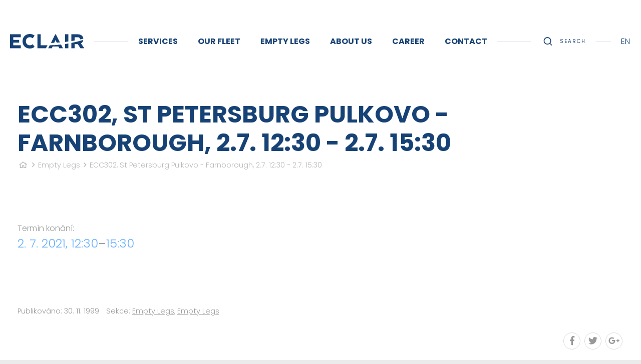

--- FILE ---
content_type: text/html
request_url: https://eclair.aero/empty-legs/ecc302-st-petersburg-pulkovo-farnborough-27-1230-27-1530
body_size: 4823
content:
<!DOCTYPE html> <html> <head> <meta charset="utf-8"/> <link href="https://eclair.aero/css/14d0a7f1f270e1081a816906b6f0b056.css?9cfce5d3" rel="stylesheet" type="text/css"/> <title>ECC302, St Petersburg Pulkovo - Farnborough, 2.7. 12:30 - 2.7. 15:30 - Eclair</title> <meta name="Keywords" content="ECC302, St Petersburg Pulkovo - Farnborough, 2.7. 12:30 - 2.7. 15:30 - Eclair"> <meta name="Description" content=""> <meta property="og:image" content="https://eclair.aero/file/fd5dce3e52b1eb608d8f7172ae7cd432/4338/Eclairlogobezpozad%C3%AD.png"> <meta property="og:image:width" content="1080"> <meta property="og:image:height" content="491"> <meta property="og:title" content="ECC302, St Petersburg Pulkovo - Farnborough, 2.7. 12:30 - 2.7. 15:30 - Eclair"> <meta property="og:site_name" content="Eclair"> <meta property="og:url" content="https://eclair.aero/empty-legs/ecc302-st-petersburg-pulkovo-farnborough-27-1230-27-1530"> <meta name="apple-mobile-web-app-title" content="Eclair.aero"> <meta name="author" content="NETservis s.r.o."/> <meta name="MobileOptimized" content="width"/> <meta name="HandheldFriendly" content="true"/> <meta name="viewport" content="width=device-width, initial-scale=1.0, user-scalable=yes"/> <script src="/scripts/jquery-3.4.1.min.js" type="text/javascript"></script> <link rel="canonical" href="//eclair.aero/empty-legs/ecc302-st-petersburg-pulkovo-farnborough-27-1230-27-1530" /> <link rel="icon" type="image/png" href="//eclair.aero/file/bd1dc51ae282db82602e851cfc7591a7/126/favicon/airplane-3-128.png"> <link rel="apple-touch-icon" type="image/png" href="//eclair.aero/file/bd1dc51ae282db82602e851cfc7591a7/126/favicon/airplane-3-128.png" /> <link rel="shortcut icon" type="image/png" href="//eclair.aero/file/bd1dc51ae282db82602e851cfc7591a7/126/favicon/airplane-3-128.png" /> <!-- Global site tag (gtag.js) - Google Analytics --> <script nonce='17c171cb5ae26cdc8c5dbd2ecc1b16e1bfca9981' async src="https://www.googletagmanager.com/gtag/js?id=UA-140169375-1"></script> <script nonce='17c171cb5ae26cdc8c5dbd2ecc1b16e1bfca9981' > window.dataLayer = window.dataLayer || []; function gtag(){dataLayer.push(arguments);} gtag('js', new Date()); gtag('config', 'UA-140169375-1'); </script> <meta name="robots" content="index,follow"> <link rel="preconnect" href="https://fonts.gstatic.com/" crossorigin> <link href="//fonts.googleapis.com/css?family=Poppins:300,300i,400,400i,700&display=swap&subset=latin-ext" rel="stylesheet" type="text/css"/> <script type="text/javascript"> $(window).scroll(function() {	if ($(window).scrollTop() > 0) {	$('#page').addClass('headerFix--on header--alt');	} else {	$('#page').removeClass('headerFix--on header--alt');	}	}); </script> </head> <body class=" en pageID38 L-empty-legs"> <div id="page" > <header role="banner"> <div class="section section--header"> <div class="header"> <div class="logo"> <a class="logo__link" href="/" title=""> <svg class="logo__img" version="1.0" id="Vrstva_1" xmlns="http://www.w3.org/2000/svg" xmlns:xlink="http://www.w3.org/1999/xlink" x="0px" y="0px" width="176px" height="33.3847656px" viewBox="0 0 176 33.3847656" enable-background="new 0 0 176 33.3847656" xml:space="preserve"> <path fill="#FFFFFF" d="M58.2680664,29.4921875c0,0-3.5717773,3.8925781-11.4086914,3.8925781	c-10.7163086,0-17.1660156-7.5195313-17.1660156-16.6928711C29.6933594,7.5200195,36.1430664,0,46.859375,0	c7.8896484,0,11.4086914,3.8930664,11.4086914,3.8930664l-4.4248047,5.9189453c0,0-3.3051758-2.3989258-6.8769531-2.3989258	c-5.4389648,0-9.2773438,3.7329102-9.2773438,9.2788086c0,5.5473633,3.8383789,9.2797852,9.2773438,9.2797852	c4.5307617,0,6.8769531-2.3984375,6.8769531-2.3984375L58.2680664,29.4921875z" /> <polygon fill="#FFFFFF" points="64.9790039,32.6923828 64.9790039,0.6923828 72.7089844,0.6923828 72.7089844,26.0253906	88.9726563,26.0253906 85.3374023,32.6923828 " /> <polygon fill="#FFFFFF" points="21.8061523,19.7324219 7.7299805,19.7324219 7.7299805,26.0253906 25.4311523,26.0253906	25.4311523,32.6923828 0,32.6923828 0,0.6928711 25.4311523,0.6928711 25.4311523,7.3588867 7.7299805,7.3588867	7.7299805,13.652832 21.8061523,13.652832 " /> <path fill="#FFFFFF" d="M153.5,14.9790039V7.3588867h7.0390625c3.5712891,0,5.5976563,1.7070313,5.5976563,4.7998047	c0,0.1333008-0.0087891,0.2583008-0.0146484,0.3862305c2.6679688-0.5649414,5.3242188-1.1572266,7.9658203-1.7783203	c-0.5078125-6.3359375-5.5498047-10.0737305-13.2294922-10.0737305h-15.0878906V16.246582	C148.3574219,15.8505859,150.9345703,15.4277344,153.5,14.9790039" /> <path fill="#FFFFFF" d="M168.8017578,21.3857422c2.8339844-1.5996094,4.7236328-4.1835938,5.2060547-7.7099609	c-9.2265625,2.7529297-18.6484375,5.0654297-28.2382813,6.9208984v12.0947266H153.5v-9.3310547h7.4111328l6.2919922,9.3310547H176	v-0.5322266l-7.1982422-10.0800781V21.3857422z" /> <path fill="#FFFFFF" d="M138.4921875,17.2871094V0.6928711h-7.7304688v17.5375977	C133.3476563,17.9423828,135.9257813,17.6279297,138.4921875,17.2871094" /> <path fill="#FFFFFF" d="M130.7607422,23.1035156v9.5888672h7.7314453v-10.78125	C135.9267578,22.3417969,133.3486328,22.7392578,130.7607422,23.1035156" /> <path fill="#FFFFFF" d="M94.2792969,25.9746094l-3.5136719,6.7177734h8.6894531l1.7060547-3.7861328h13.9150391l1.7617188,3.7861328	h8.7431641l-4.4042969-8.3935547C112.3242188,25.2529297,103.3525391,25.8154297,94.2792969,25.9746094" /> <path fill="#FFFFFF" d="M105.0332031,20.2109375l2.8466797-5.972168h0.4257813l2.6708984,5.6694336	c2.5498047-0.1484375,5.0898438-0.3222656,7.6210938-0.5214844l-9.8115234-18.6948242h-1.2792969L97.1640625,20.4619141	C99.7949219,20.4052734,102.4179688,20.3222656,105.0332031,20.2109375" /> </svg> </a> </div> <div class="line"></div> <nav class="topNav" role="navigation"> <ul class="nav nav--topNavLvl1"> <li class="nav__item nav__item--topNavLvl1 hasSubmenu" id="li1"> <div class="nav__itemBox nav__itemBox--topNavLvl1"> <a class="nav__link nav__link--topNavLvl1" href="/services"><span class="nav__linkText">Services</span></a> <div class="nav__openBtn SubmenuOnClick" data-idprefix="" data-pageid="1"></div> </div> <div class="submenu submenu--topNavLvl1"> <ul class="nav nav--topNavLvl2"> <li class="nav__item nav__item--topNavLvl2 " id="li12"> <div class="nav__itemBox nav__itemBox--topNavLvl2"> <a class="nav__link nav__link--topNavLvl2" href="/services/aircraft-charter"><span class="nav__linkText">Aircraft Charter <!-- by Texy2! --></span></a> </div> <div class="submenu submenu--topNavLvl2"> </div> </li> <li class="nav__item nav__item--topNavLvl2 " id="li58"> <div class="nav__itemBox nav__itemBox--topNavLvl2"> <a class="nav__link nav__link--topNavLvl2" href="/services/vip-lounge"><span class="nav__linkText">VIP Lounge – Prague</span></a> </div> <div class="submenu submenu--topNavLvl2"> </div> </li> <li class="nav__item nav__item--topNavLvl2 " id="li13"> <div class="nav__itemBox nav__itemBox--topNavLvl2"> <a class="nav__link nav__link--topNavLvl2" href="/services/aircraft-management"><span class="nav__linkText">Aircraft Management</span></a> </div> <div class="submenu submenu--topNavLvl2"> </div> </li> <li class="nav__item nav__item--topNavLvl2 " id="li15"> <div class="nav__itemBox nav__itemBox--topNavLvl2"> <a class="nav__link nav__link--topNavLvl2" href="/services/flight-planning"><span class="nav__linkText">Flight Planning</span></a> </div> <div class="submenu submenu--topNavLvl2"> </div> </li> <li class="nav__item nav__item--topNavLvl2 " id="li16"> <div class="nav__itemBox nav__itemBox--topNavLvl2"> <a class="nav__link nav__link--topNavLvl2" href="/services/aircraft-sales"><span class="nav__linkText">Aircraft Sales</span></a> </div> <div class="submenu submenu--topNavLvl2"> </div> </li> <li class="nav__item nav__item--topNavLvl2 " id="li14"> <div class="nav__itemBox nav__itemBox--topNavLvl2"> <a class="nav__link nav__link--topNavLvl2" href="/services/consulting-services"><span class="nav__linkText">Consulting Services</span></a> </div> <div class="submenu submenu--topNavLvl2"> </div> </li> <li class="nav__item nav__item--topNavLvl2 " id="li40"> <div class="nav__itemBox nav__itemBox--topNavLvl2"> <a class="nav__link nav__link--topNavLvl2" href="/services/cargo-transportation"><span class="nav__linkText">Cargo Transportation</span></a> </div> <div class="submenu submenu--topNavLvl2"> </div> </li> </ul> </div> </li> <li class="nav__item nav__item--topNavLvl1 hasSubmenu" id="li2"> <div class="nav__itemBox nav__itemBox--topNavLvl1"> <a class="nav__link nav__link--topNavLvl1" href="/our-fleet"><span class="nav__linkText">Our fleet</span></a> <div class="nav__openBtn SubmenuOnClick" data-idprefix="" data-pageid="2"></div> </div> <div class="submenu submenu--topNavLvl1"> <ul class="nav nav--topNavLvl2"> <li class="nav__item nav__item--topNavLvl2 " id="li21"> <div class="nav__itemBox nav__itemBox--topNavLvl2"> <a class="nav__link nav__link--topNavLvl2" href="/our-fleet/bombardier-global-6000-ok-grx"><span class="nav__linkText">GLOBAL 6000 OK-GRX</span></a> </div> <div class="submenu submenu--topNavLvl2"> </div> </li> <li class="nav__item nav__item--topNavLvl2 " id="li62"> <div class="nav__itemBox nav__itemBox--topNavLvl2"> <a class="nav__link nav__link--topNavLvl2" href="https://eclair.aero/our-fleet/bombardier-challenger-605-ok-bps"><span class="nav__linkText">CHALLENGER 605 OK-BPS</span></a> </div> <div class="submenu submenu--topNavLvl2"> </div> </li> <li class="nav__item nav__item--topNavLvl2 " id="li51"> <div class="nav__itemBox nav__itemBox--topNavLvl2"> <a class="nav__link nav__link--topNavLvl2" href="https://eclair.aero/our-fleet/gulfstream-g280-ok-gtx"><span class="nav__linkText">GULFSTREAM G280 OK-GTX</span></a> </div> <div class="submenu submenu--topNavLvl2"> </div> </li> <li class="nav__item nav__item--topNavLvl2 " id="li65"> <div class="nav__itemBox nav__itemBox--topNavLvl2"> <a class="nav__link nav__link--topNavLvl2" href="https://eclair.aero/our-fleet/bombardier-learjet-75-ok-mbs"><span class="nav__linkText">LEARJET 75 OK-MBS</span></a> </div> <div class="submenu submenu--topNavLvl2"> </div> </li> <li class="nav__item nav__item--topNavLvl2 " id="li23"> <div class="nav__itemBox nav__itemBox--topNavLvl2"> <a class="nav__link nav__link--topNavLvl2" href="/our-fleet/gulfstream-g200-ok-glx"><span class="nav__linkText">GULFSTREAM G200 OK-GLX</span></a> </div> <div class="submenu submenu--topNavLvl2"> </div> </li> </ul> </div> </li> <li class="nav__item nav__item--topNavLvl1 " id="li38"> <div class="nav__itemBox nav__itemBox--topNavLvl1"> <a class="nav__link nav__link--topNavLvl1" class="active" href="/empty-legs"><span class="nav__linkText">Empty Legs</span></a> </div> <div class="submenu submenu--topNavLvl1"> </div> </li> <li class="nav__item nav__item--topNavLvl1 hasSubmenu" id="li3"> <div class="nav__itemBox nav__itemBox--topNavLvl1"> <a class="nav__link nav__link--topNavLvl1" href="/about-us"><span class="nav__linkText">About us</span></a> <div class="nav__openBtn SubmenuOnClick" data-idprefix="" data-pageid="3"></div> </div> <div class="submenu submenu--topNavLvl1"> <ul class="nav nav--topNavLvl2"> <li class="nav__item nav__item--topNavLvl2 " id="li36"> <div class="nav__itemBox nav__itemBox--topNavLvl2"> <a class="nav__link nav__link--topNavLvl2" href="/about-us#management"><span class="nav__linkText">Management</span></a> </div> <div class="submenu submenu--topNavLvl2"> </div> </li> <li class="nav__item nav__item--topNavLvl2 " id="li11"> <div class="nav__itemBox nav__itemBox--topNavLvl2"> <a class="nav__link nav__link--topNavLvl2" href="/about-us/news"><span class="nav__linkText">News</span></a> </div> <div class="submenu submenu--topNavLvl2"> </div> </li> <li class="nav__item nav__item--topNavLvl2 " id="li60"> <div class="nav__itemBox nav__itemBox--topNavLvl2"> <a class="nav__link nav__link--topNavLvl2" href="/about-us/sustainability"><span class="nav__linkText">Sustainability</span></a> </div> <div class="submenu submenu--topNavLvl2"> </div> </li> <li class="nav__item nav__item--topNavLvl2 " id="li42"> <div class="nav__itemBox nav__itemBox--topNavLvl2"> <a class="nav__link nav__link--topNavLvl2" href="/about-us/history"><span class="nav__linkText">History</span></a> </div> <div class="submenu submenu--topNavLvl2"> </div> </li> <li class="nav__item nav__item--topNavLvl2 " id="li19"> <div class="nav__itemBox nav__itemBox--topNavLvl2"> <a class="nav__link nav__link--topNavLvl2" href="/about-us/certificates"><span class="nav__linkText">Certificates</span></a> </div> <div class="submenu submenu--topNavLvl2"> </div> </li> </ul> </div> </li> <li class="nav__item nav__item--topNavLvl1 " id="li4"> <div class="nav__itemBox nav__itemBox--topNavLvl1"> <a class="nav__link nav__link--topNavLvl1" href="/career"><span class="nav__linkText">Career</span></a> </div> <div class="submenu submenu--topNavLvl1"> </div> </li> <li class="nav__item nav__item--topNavLvl1 " id="li5"> <div class="nav__itemBox nav__itemBox--topNavLvl1"> <a class="nav__link nav__link--topNavLvl1" href="/contact-us"><span class="nav__linkText">Contact</span></a> </div> <div class="submenu submenu--topNavLvl1"> </div> </li> </ul> </nav> <div class="menuBtn" title="Navigace" id="menuBtn"><span><em></em></span></div> <nav class="respNav" role="navigation"> <div class="respNavIn"> <ul class="nav nav--respNavLvl1"> <li class="nav__item nav__item--respNavLvl1 hasSubmenu" id="liresp1"> <div class="nav__itemBox nav__itemBox--respNavLvl1"> <a class="nav__link nav__link--respNavLvl1" href="/services"><span class="nav__linkText">Services</span></a> <div class="nav__openBtn SubmenuOnClick" data-idprefix="resp" data-pageid="1"></div> </div> <div class="submenu submenu--respNavLvl1"> <ul class="nav nav--respNavLvl2"> <li class="nav__item nav__item--respNavLvl2 " id="liresp12"> <div class="nav__itemBox nav__itemBox--respNavLvl2"> <a class="nav__link nav__link--respNavLvl2" href="/services/aircraft-charter"><span class="nav__linkText">Aircraft Charter</span></a> </div> <div class="submenu submenu--respNavLvl2"> </div> </li> <li class="nav__item nav__item--respNavLvl2 " id="liresp58"> <div class="nav__itemBox nav__itemBox--respNavLvl2"> <a class="nav__link nav__link--respNavLvl2" href="/services/vip-lounge"><span class="nav__linkText">VIP Lounge – Prague</span></a> </div> <div class="submenu submenu--respNavLvl2"> </div> </li> <li class="nav__item nav__item--respNavLvl2 " id="liresp13"> <div class="nav__itemBox nav__itemBox--respNavLvl2"> <a class="nav__link nav__link--respNavLvl2" href="/services/aircraft-management"><span class="nav__linkText">Aircraft Management</span></a> </div> <div class="submenu submenu--respNavLvl2"> </div> </li> <li class="nav__item nav__item--respNavLvl2 " id="liresp15"> <div class="nav__itemBox nav__itemBox--respNavLvl2"> <a class="nav__link nav__link--respNavLvl2" href="/services/flight-planning"><span class="nav__linkText">Flight Planning</span></a> </div> <div class="submenu submenu--respNavLvl2"> </div> </li> <li class="nav__item nav__item--respNavLvl2 " id="liresp16"> <div class="nav__itemBox nav__itemBox--respNavLvl2"> <a class="nav__link nav__link--respNavLvl2" href="/services/aircraft-sales"><span class="nav__linkText">Aircraft Sales</span></a> </div> <div class="submenu submenu--respNavLvl2"> </div> </li> <li class="nav__item nav__item--respNavLvl2 " id="liresp14"> <div class="nav__itemBox nav__itemBox--respNavLvl2"> <a class="nav__link nav__link--respNavLvl2" href="/services/consulting-services"><span class="nav__linkText">Consulting Services</span></a> </div> <div class="submenu submenu--respNavLvl2"> </div> </li> <li class="nav__item nav__item--respNavLvl2 " id="liresp40"> <div class="nav__itemBox nav__itemBox--respNavLvl2"> <a class="nav__link nav__link--respNavLvl2" href="/services/cargo-transportation"><span class="nav__linkText">Cargo Transportation</span></a> </div> <div class="submenu submenu--respNavLvl2"> </div> </li> </ul> </div> </li> <li class="nav__item nav__item--respNavLvl1 hasSubmenu" id="liresp2"> <div class="nav__itemBox nav__itemBox--respNavLvl1"> <a class="nav__link nav__link--respNavLvl1" href="/our-fleet"><span class="nav__linkText">Our fleet</span></a> <div class="nav__openBtn SubmenuOnClick" data-idprefix="resp" data-pageid="2"></div> </div> <div class="submenu submenu--respNavLvl1"> <ul class="nav nav--respNavLvl2"> <li class="nav__item nav__item--respNavLvl2 " id="liresp21"> <div class="nav__itemBox nav__itemBox--respNavLvl2"> <a class="nav__link nav__link--respNavLvl2" href="/our-fleet/bombardier-global-6000-ok-grx"><span class="nav__linkText">GLOBAL 6000 OK-GRX</span></a> </div> <div class="submenu submenu--respNavLvl2"> </div> </li> <li class="nav__item nav__item--respNavLvl2 " id="liresp62"> <div class="nav__itemBox nav__itemBox--respNavLvl2"> <a class="nav__link nav__link--respNavLvl2" href="https://eclair.aero/our-fleet/bombardier-challenger-605-ok-bps"><span class="nav__linkText">CHALLENGER 605 OK-BPS</span></a> </div> <div class="submenu submenu--respNavLvl2"> </div> </li> <li class="nav__item nav__item--respNavLvl2 " id="liresp51"> <div class="nav__itemBox nav__itemBox--respNavLvl2"> <a class="nav__link nav__link--respNavLvl2" href="https://eclair.aero/our-fleet/gulfstream-g280-ok-gtx"><span class="nav__linkText">GULFSTREAM G280 OK-GTX</span></a> </div> <div class="submenu submenu--respNavLvl2"> </div> </li> <li class="nav__item nav__item--respNavLvl2 " id="liresp65"> <div class="nav__itemBox nav__itemBox--respNavLvl2"> <a class="nav__link nav__link--respNavLvl2" href="https://eclair.aero/our-fleet/bombardier-learjet-75-ok-mbs"><span class="nav__linkText">LEARJET 75 OK-MBS</span></a> </div> <div class="submenu submenu--respNavLvl2"> </div> </li> <li class="nav__item nav__item--respNavLvl2 " id="liresp23"> <div class="nav__itemBox nav__itemBox--respNavLvl2"> <a class="nav__link nav__link--respNavLvl2" href="/our-fleet/gulfstream-g200-ok-glx"><span class="nav__linkText">GULFSTREAM G200 OK-GLX</span></a> </div> <div class="submenu submenu--respNavLvl2"> </div> </li> </ul> </div> </li> <li class="nav__item nav__item--respNavLvl1 " id="liresp38"> <div class="nav__itemBox nav__itemBox--respNavLvl1"> <a class="nav__link nav__link--respNavLvl1" class="active" href="/empty-legs"><span class="nav__linkText">Empty Legs</span></a> </div> <div class="submenu submenu--respNavLvl1"> </div> </li> <li class="nav__item nav__item--respNavLvl1 hasSubmenu" id="liresp3"> <div class="nav__itemBox nav__itemBox--respNavLvl1"> <a class="nav__link nav__link--respNavLvl1" href="/about-us"><span class="nav__linkText">About us</span></a> <div class="nav__openBtn SubmenuOnClick" data-idprefix="resp" data-pageid="3"></div> </div> <div class="submenu submenu--respNavLvl1"> <ul class="nav nav--respNavLvl2"> <li class="nav__item nav__item--respNavLvl2 " id="liresp36"> <div class="nav__itemBox nav__itemBox--respNavLvl2"> <a class="nav__link nav__link--respNavLvl2" href="/about-us#management"><span class="nav__linkText">Management</span></a> </div> <div class="submenu submenu--respNavLvl2"> </div> </li> <li class="nav__item nav__item--respNavLvl2 " id="liresp11"> <div class="nav__itemBox nav__itemBox--respNavLvl2"> <a class="nav__link nav__link--respNavLvl2" href="/about-us/news"><span class="nav__linkText">News</span></a> </div> <div class="submenu submenu--respNavLvl2"> </div> </li> <li class="nav__item nav__item--respNavLvl2 " id="liresp60"> <div class="nav__itemBox nav__itemBox--respNavLvl2"> <a class="nav__link nav__link--respNavLvl2" href="/about-us/sustainability"><span class="nav__linkText">Sustainability</span></a> </div> <div class="submenu submenu--respNavLvl2"> </div> </li> <li class="nav__item nav__item--respNavLvl2 " id="liresp42"> <div class="nav__itemBox nav__itemBox--respNavLvl2"> <a class="nav__link nav__link--respNavLvl2" href="/about-us/history"><span class="nav__linkText">History</span></a> </div> <div class="submenu submenu--respNavLvl2"> </div> </li> <li class="nav__item nav__item--respNavLvl2 " id="liresp19"> <div class="nav__itemBox nav__itemBox--respNavLvl2"> <a class="nav__link nav__link--respNavLvl2" href="/about-us/certificates"><span class="nav__linkText">Certificates</span></a> </div> <div class="submenu submenu--respNavLvl2"> </div> </li> </ul> </div> </li> <li class="nav__item nav__item--respNavLvl1 " id="liresp4"> <div class="nav__itemBox nav__itemBox--respNavLvl1"> <a class="nav__link nav__link--respNavLvl1" href="/career"><span class="nav__linkText">Career</span></a> </div> <div class="submenu submenu--respNavLvl1"> </div> </li> <li class="nav__item nav__item--respNavLvl1 " id="liresp5"> <div class="nav__itemBox nav__itemBox--respNavLvl1"> <a class="nav__link nav__link--respNavLvl1" href="/contact-us"><span class="nav__linkText">Contact</span></a> </div> <div class="submenu submenu--respNavLvl1"> </div> </li> </ul> </div> </nav> <div id="dark" onclick="$('#page').toggleClass('menuOn'); return false;"></div> <div class="line"></div> <div class="topCont"> <div class="search"> <div class="topBtn topBtn--search" id="searchButton"><i class='uil uil-search'></i><span>Search</span></div> </div> <div class="line line--topCont"></div> <div class="langBox"> <div class="topBtn topBtn--lang" id="langButton">EN</div> <div class="dialog dialog--lang" id="langWindow"> <div class="dialogIn"> <ul class="dialogMenu"> <li class="dialogMenu__item"> <a class="dialogMenu__link" href="/" title="English"><img class="flag" src="/img/gb.png" alt="English">English</a> </li> <li class="dialogMenu__item"> <a class="dialogMenu__link" href="/cs" title="Česky"><img class="flag" src="/img/cz.png" alt="Česky">Česky</a> </li> </ul> </div> </div> </div> <div class="line line--topCont2"></div> </div> </div> </div> </header> <main> <!-- OBSAH --> <section> <div class="section"> <div class="columns"> <div class="midCol"> <div class="content" id="content"> <article> <h1>ECC302, St Petersburg Pulkovo - Farnborough, 2.7. 12:30 - 2.7. 15:30</h1> <div class="breadCrumbs"><a href="/" title="Hlavní stránka"><i class="fa fa-home"></i></a> <i class="fa fa-angle-right"></i> <a href="/empty-legs">Empty Legs</a> <i class="fa fa-angle-right"></i> <span>ECC302, St Petersburg Pulkovo - Farnborough, 2.7. 12:30 - 2.7. 15:30</span> </div> <div class="articleBody"> <div class="dateRange"> <span class="dateRange__lab">Termín konání: </span><strong class="dateRange__date"><time class="date" datetime="2021-07-02 12:30:00">2. 7. 2021, 12:30</time>&ndash;<time class="date" datetime="2021-07-02 15:30:00">15:30</time></strong> </div> <div class="abs"></div> <div class="editorBox"> </div> </div> <div class="articleDetInfo"> <div class="articleInfo articleInfo--footer"> <div class="articleInfo__item">Publikováno: 30. 11. 1999</div> <div class="articleInfo__item">Sekce: <a class="articleInfo__link" href="/empty-legs">Empty Legs</a>, <a class="articleInfo__link" href="/cs/empty-legs1">Empty Legs</a> </div> </div> </div> </article> <div class="socIco"> <a target="_blank" href="http://www.facebook.com/sharer/sharer.php?u=https://eclair.aero/empty-legs/ecc302-st-petersburg-pulkovo-farnborough-27-1230-27-1530"><i class="fab fa-facebook-f"></i></a> <a target="_blank" href="https://twitter.com/share?url=https://eclair.aero/empty-legs/ecc302-st-petersburg-pulkovo-farnborough-27-1230-27-1530"><i class="fab fa-twitter"></i></a> <a target="_blank" href="https://plus.google.com/share?url=https://eclair.aero/empty-legs/ecc302-st-petersburg-pulkovo-farnborough-27-1230-27-1530"><i class="fab fa-google-plus-g"></i></a> </div><!-- /.socIco --> </div> </div> <div class="leftCol" role="complementary"> <nav class="menu"> </nav> </div> </div> </div> </section> <script type="text/javascript" nonce="17c171cb5ae26cdc8c5dbd2ecc1b16e1bfca9981"> $(function () { if ($('#photogallery a.fancybox').length == 0) { $('#perexfancybox').fancybox({type: 'image', minWidht: 1, minHeight: 1, hash: false}); } }); </script> <script type="application/ld+json" nonce="17c171cb5ae26cdc8c5dbd2ecc1b16e1bfca9981"> { "@context": "http://schema.org", "@type": "Event", "name": "ECC302, St Petersburg Pulkovo - Farnborough, 2.7. 12:30 - 2.7. 15:30", "description": "", "url": "https://eclair.aero/empty-legs/ecc302-st-petersburg-pulkovo-farnborough-27-1230-27-1530", "location": { "@type": "Place", "name": "", "address": { "@type": "PostalAddress", "addressLocality": "", "postalCode": "", "streetAddress": "" } }, "startDate": "2021-07-02 12:30:00", "endDate": "2021-07-02 15:30:00" } </script> <!-- /OBSAH --> <div class="searchBox"> <div class="searchBoxIn"> <div class="section section--search"> <form class="search__form" action="/vyhledavani" id="search" method="get"> <label for="" class="miniText">What are you searching for?</label> <fieldset class="search__fieldset"> <input name="do-search" value="hledat" type="hidden"> <input name="q" id="searchField" class="search__input" placeholder="" size="25" type="search"> <button type="submit" class="search__btn"><i class='uil uil-search'></i></button> </fieldset> </form> </div> </div> </div> </main> <footer role="contentinfo"> <div class="footer"> <div class="footer__l"> <div class="footer__lin"> <div class="row row-pad20"> <div class="col-6"> <div class=""><img class="footer__logo" src="/img/logo.svg" alt=""></div> </div> <div class="col-6"> <div class="soc"> <a class="soc__link" target="_blank" href="https://www.facebook.com/EclairAviation"><i class="fab fa-facebook-f"></i></a> <a class="soc__link" target="_blank" href="https://www.instagram.com/eclairaviation/?hl=en"><i class="fab fa-instagram"></i></a> <a class="soc__link" target="_blank" href="https://cz.linkedin.com/company/eclair-aviation-s-r-o-"><i class="fab fa-linkedin-in"></i></a> <a class="soc__link" target="_blank" href="https://twitter.com/eclairaviation"><i class="fab fa-twitter"></i></a> </div> </div> </div> <div class="row row-pad20"> <div class="col-6"> <h5 class="miniText">Operations address</h5> <address class="footer_adr">Dědinská 29, 161 00 Prague 6<br /> Czech republic</address> <address class="footer_adr">&nbsp;</address> <address class="footer_adr"><small><img src="/file/1dfc426072ed7b38adb750157959cb01/4131/EBAA member bez pozadí.png" style="width: 100px; height: 34px;" />&nbsp; &nbsp; &nbsp; &nbsp; &nbsp; &nbsp; &nbsp;&nbsp;<img src="/file/f374ba2db0c853633455505c2c9b314e/4130/ACA Logo bílé bez pozadí.png" style="width: 160px; height: 30px;" />&nbsp; &nbsp; &nbsp; &nbsp;</small></address> </div> <div class="col-6"> <h5 class="miniText">Contact us 24/7</h5> <address class="footer_adr"><a href="&#x6d;&#x61;&#x69;&#x6c;&#x74;&#x6f;&#x3a;&#x69;&#x6e;&#x66;&#x6f;&#x40;&#x65;&#x63;&#x6c;&#x61;&#x69;&#x72;&#x2e;&#x61;&#x65;&#x72;&#x6f;">&#x69;&#x6e;&#x66;&#x6f;&#x40;&#x65;&#x63;&#x6c;&#x61;&#x69;&#x72;&#x2e;&#x61;&#x65;&#x72;&#x6f;</a><br /> <a href="tel:778403535">+420 778 403 535</a></address> <h4 class="footer_adr"><small><a href="/whistleblowing-report">WHISTLEBLOWING - REPORT</a></small></h4> <p>&nbsp;</p> </div> </div> <div class="row row-pad20 footerBottom"> <div class="col-6">Copyright by Eclair s.r.o. All rights reserved.</div> <div class="col-6"> <a class="" href="https://www.netservis.cz" target="_blank">NETservis s.r.o.</a> </div> </div> </div> </div> <div class="footer__r"> <div class="footer__rIn"> <div class="fNews"> <h4 class="miniText">News</h4> </div> </div> </div> </div> </footer> <link rel="stylesheet" href="https://unicons.iconscout.com/release/v0.0.4/css/unicons.css"> </div> <!-- /#page --> <script src="//eclair.aero/minifyjs/dfe75d3257f28b96244b695e225ea341.js" type="text/javascript" charset="utf-8"></script> </body> </html> 

--- FILE ---
content_type: text/css
request_url: https://eclair.aero/css/14d0a7f1f270e1081a816906b6f0b056.css?9cfce5d3
body_size: 40276
content:
/* https://eclair.aero/css/classes.css */
* { margin: 0; } *, *:before, *:after { -webkit-box-sizing: border-box; box-sizing: border-box; background-clip: padding-box; } img { -webkit-box-sizing: content-box; box-sizing: content-box; border: 0; max-width: 100%; height: auto; } .center { text-align: center !important; } .center-block { margin-left: auto !important; margin-right: auto !important; display: block !important; } .right { text-align: right !important; } .left { text-align: left !important; } .justify { text-align: justify !important; } .kur { font-style: italic !important; } .uppercase { text-transform: uppercase; } .nomargin { margin: 0 !important; } .nomargin-top { margin-top: 0 !important; } .nomargin-left { margin-left: 0 !important; } .nomargin-right { margin-right: 0 !important; } .nomargin-bottom { margin-bottom: 0 !important; } .nopad { padding: 0 !important; } .nopad-top { padding-top: 0 !important; } .nopad-left { padding-left: 0 !important; } .nopad-right { padding-right: 0 !important; } .nopad-bottom { padding-bottom: 0 !important; } .clear { clear: both !important; } .clear-left { clear: left !important; } .clear-right { clear: right !important; } .proexp { position: relative !important; } .bezramu, .noborder { border: 0 !important; } .bezpozadi, .nobg { background-image: none !important; background-color: transparent !important; } .block { display: block !important; } .inline { display: inline !important; } .inline-block { display: inline-block !important; } .no, .none { display: none !important; } .nowrap { white-space: nowrap !important; } .full { width: 100% !important; } .auto { width: auto !important; } .hand { cursor: pointer; } .float-right { float: right !important; } .float-left { float: left !important; } .nofloat { float: none !important; } .top { vertical-align: top !important; } .middle { vertical-align: middle !important; } .bottom { vertical-align: bottom !important; } .abc { list-style-type: lower-alpha; } .nounder { text-decoration: none !important; } .under, .underline { text-decoration: underline !important; } .breakAll { word-break: break-all; display: inline-block; } /*velikosti*/ .xxs { font-size: .625rem !important; } .xs { font-size: .75rem !important; } .s { font-size: .875rem !important; } .m { font-size: 1em !important; } .l { font-size: 1.125em !important; } .xl { font-size: 1.25rem !important; } .xxl { font-size: 1.375rem !important; } .xxxl { font-size: 1.5rem !important; } .xxxxl { font-size: 1.75rem !important; } .xxxxxl { font-size: 2rem !important; } .xxxxxxl { font-size: 2.5rem !important; } big { font-size: 1.2em; } small { font-size: .8em; } .lh-m { line-height: 1em !important; } .lh-l { line-height: 1.2em !important; } .lh-xl { line-height: 1.4em !important; } .lh-xxl { line-height: 1.6em !important; } .lh-xxxl { line-height: 1.8em !important; } .lh-xxxxl { line-height: 2em !important; } /*obrazky*/ .obr, .obr-left { float: left; margin: 0px 1.75rem .5rem 0; } .obr2, .obr-right { float: right; margin: 0px 0px .5rem 1.75rem; } .obr3, .obr-center { float: none; margin: 0px auto; display: block; } @media (min-width: 481px) { .maxw50 { max-width: 50% !important; } .maxw33 { max-width: 33% !important; } } p, ul, ol { margin: 1em 0; padding: 0; } ol { padding-left: 2.2em; } ul { list-style-type: none; } ul ul, ol ol { margin: 1em 0em 1em 1.5em; } ul ul ul, ol ol ol { margin: 1em 0em 1em 3em; } q, blockquote { quotes: "\201E" "\201C"; } figure { margin: 0; } address { font-style: normal; display: block; margin: .5em 0; } hr { height: 1px; clear: both; padding: 0; border: 0; background: var(--bdrColor); margin: var(--vSpace) 0; } h1 a, h2 a, h3 a, h4 a, h5 a { text-decoration: none; } h1 a:hover, h2 a:hover, h3 a:hover, h4 a:hover, h5 a:hover { text-decoration: none; } .lomic { margin: 0; height: 1px; margin-top: -1px; clear: both; } .orez, .hellip { text-overflow: ellipsis; overflow: hidden; white-space: nowrap; } .content:after { clear: both; height: 1px; display: block; content: ' '; } a[href^="tel:"], a[href^="tel:"]:hover { cursor: default; text-decoration: none; color: var(--textColor); } i.fa { font-weight: 400; font-family: 'Font Awesome 5 Pro'; } .inRow { display: flex; justify-content: space-between; flex-flow: row wrap; align-items: center; margin: -5px; } .inRow > div { padding: 5px; } .videoIframe iframe, .videoCont video, .embededContent iframe, .embededContent img { position: absolute; width: 100%; height: 100%; left: 0; top: 0; bottom: 0; right: 0; } .videoIframe, .videoCont, .embededContent { position: relative; width: 100%; height: 0; padding-bottom: 56.25%; } @media (min-width: 600px) { .to2columns { column-count: 2; column-gap: 3rem; margin: 1.5em 0; } } @media (min-width: 761px) { .to3columns { column-count: 3; column-gap: 3rem; margin: 1.5em 0; } } :matches(.to2columns, .to3columns):matches(h1, h2, h3, h4, h5, h6, li) { page-break-inside: avoid; -webkit-column-break-inside: avoid; break-inside: avoid; } .scrollBox { overflow: auto; overflow-x: auto; overflow-y: visible; max-width: 100%; width: 100%; } .vSpace { margin: var(--vSpace) 0; } .hSpace { margin: var(--hSpace) 0; } .primColor { color: var(--primColor); } .textColor { color: var(--textColor); } .secColor { color: var(--secColor); } .altColor { color: var(--altColor); } .fwB, strong, strong strong, .bold { font-weight: var(--fwB); } .fwL { font-weight: var(--fwL); } .fwN { font-weight: var(--fwN); }
/* https://eclair.aero/css/row.css */
.col-1, .col-2, .col-3, .col-4, .col-5, .col-6, .col-7, .col-8, .col-9, .col-10, .col-11 { min-height: 1px; float: left; position: relative; } .col-1 { width: 8.333333333333332%; } .col-2 { width: 16.666666666666664%; } .col-3 { width: 25%; } .col-4 { width: 33.33333333333333%; } .col-5 { width: 41.66666666666667%; } .col-6 { width: 50%; } .col-7 { width: 58.333333333333336%; } .col-8 { width: 66.66666666666666%; } .col-9 { width: 75%; } .col-10 { width: 83.33333333333334%; } .col-11 { width: 91.66666666666666%; } .col-12 { width: 100%; position: relative; } .row { margin-left: -15px; margin-right: -15px; clear: both; display: flex; align-items: stretch; flex-flow: row wrap; } .row + .row { margin-top: var(--vSpace); } .row-pad0 { margin-left: 0; margin-right: 0; clear: both; } .row-pad5 { margin-left: -5px; margin-right: -5px; clear: both; } .row-pad10 { margin-left: -10px; margin-right: -10px; } .row-pad20 { margin-left: -20px; margin-right: -20px; } .row-pad25 { margin-left: -25px; margin-right: -25px; } .row-pad30 { margin-left: -30px; margin-right: -30px; } .row-pad50 { margin-left: -50px; margin-right: -50px; } .row h1:first-child, .row h2:first-child, .row h3:first-child, .row h4:first-child, .row h5:first-child { margin-top: 0; } .row>div[class^="col-"] { padding: 0 15px; } .row-pad0>div[class^="col-"] { padding: 0 0; } .row-pad5>div[class^="col-"] { padding: 0 5px; } .row-pad10>div[class^="col-"] { padding: 0 10px; } .row-pad20>div[class^="col-"] { padding: 0 20px; } .row-pad25>div[class^="col-"] { padding: 0 25px; } .row-pad30>div[class^="col-"] { padding: 0 30px; } .row-pad50>div[class^="col-"] { padding: 0 50px; } .separated > div[class^="col-"] { border-left: 1px solid var(--bdrColor); border-right: 1px solid var(--bdrColor); } .separated > div[class^="col-"]:first-child { border-left: 0; } .separated > div[class^="col-"]:last-child { border-right: 0; } .separated > div[class^="col-"]+div[class^="col"] { margin-left: -1px; } .separated > div[class^="col-"] { border-color: var(--bdrColor); } @media (max-width: 1280px) { .row-pad20, .row-pad25, .row-pad30, .row-pad50 { margin-left: -15px; margin-right: -15px; } .row-pad20 > div[class^="col-"], .row-pad25 > div[class^="col-"], .row-pad30 > div[class^="col-"], .row-pad50 > div[class^="col-"] { padding-left: 15px; padding-right: 15px; } } @media (max-width: 760px) { .row > div[class^="col-"] { width: 100%; float: none; flex: auto; padding-bottom: 15px; } .goHalf div[class^="col-"] { width: 50%; float: left; } .row.separated > div[class^="col-"] { border-width: 0; } .row.goHalf.separated > div[class^="col-"]:nth-of-type(2n+2) { border-left-width: 1px; } } @media (max-width: 380px) { .goHalf div[class^="col-"] { width: 100%; float: none; } .goHalf .row.separated > div[class^="col-"]:nth-of-type(2n+2) { border-width: 0; } }
@media screen { 
/* https://eclair.aero/css/default.css */
html { background: #ebebeb; margin: 0; padding: 0; -webkit-text-size-adjust: 100%; -ms-text-size-adjust: 100%; } body { background: transparent; margin: 0; padding: 0; font-size: 1em; line-height: 1.75; font-family: 'Poppins', system-ui, sans-serif; color: var(--textColor); font-style: normal; font-weight: var(--fwL); } #page { display: flex; flex-direction: column; flex-wrap: nowrap; min-height: 100vh; box-shadow: 0 0 20px rgba(0, 0, 0, .15); max-width: 2560px; margin-left: auto; margin-right: auto; background-color: white; position: relative; overflow: hidden; padding-top: 100px; } main { flex-grow: 200; } h1, h2, h3, h4, h5 { margin: 2rem 0 1.5rem 0; line-height: 1.2em; text-transform: uppercase; font-weight: var(--fwB); color: var(--primColor); } h1 { font-size: 3em; margin-top: 0; } h2 { font-size: 2em; } h3 { font-size: 1.625em; } h4 { font-size: 1.25em; } h5 { font-size: 1.125em; } a { color: var(--primColor); transition: color 0.25s, border-color 0.25s, background 0.25s; } .section { max-width: 1250px; display: block; margin: 0 auto; padding: 0 20px; position: relative; width: 100%; } header { position: absolute; width: 100%; top: 60px; left: 0; right: 0; z-index: 100; } .header { display: flex; align-items: center; color: white; position: relative; } .section--header { max-width: 1600px; } .logo { padding-right: 20px; } .header--alt .logo__img path, .header--alt .logo__img polygon { fill: #fff; } .header--alt .line { background-color: rgba(255, 255, 255, 0.3); } .header--alt .topBtn { color: #fff; } .header--alt .topBtn:hover { color: var(--altColor); } .logo__img path, .logo__img polygon { fill: var(--primColor); } .logo__img { display: block; width: 100%; max-width: 148px; height: auto; } .logo h1 { margin: 0; } .line { flex: auto; height: 1px; background: rgba(23, 66, 117, 0.15); min-width: 10px; } .line--topCont2 { width: 30px; position: relative; right: -15px; display: none; } .topCont { display: flex; align-items: center; } .topBtn--lang { padding-left: 20px; min-width: 2.5em; } .topBtn { cursor: pointer; height: 45px; line-height: 45px; color: var(--primColor); } .topBtn:hover { color: var(--altColor); } .line--topCont { width: 30px; } @media (min-width: 1601px) { .section--header:before, .section--header:after { position: absolute; height: 1px; top: 50%; margin-top: -1px; width: 100%; content: ' '; display: block; left: 0; transform: translateX(-100%); background: rgba(23, 66, 117, 0.15); } .header--alt .section--header:before, .header--alt .section--header:after { background-color: rgba(255, 255, 255, 0.3); } .section--header:after { transform: translateX(100%); } } .imgHdr { background: url(/img/img1.jpg) center center no-repeat; padding-top: 110px; padding-bottom: 160px; background-size: cover; position: relative; } .imgHdr--claim { padding-bottom: 10px; } .claim { display: flex; height: 40vh; max-height: 560px; align-items: center; min-height: 330px; } .claim__hdr { color: white; text-transform: uppercase; font-weight: var(--fwB); text-align: right; font-size: 5em; line-height: 5.5rem; width: 55%; max-width: 630px; position: relative; margin: 0; } .claim__hdr span { display: block; animation: flyText .75s ease-out; animation-fill-mode: backwards; animation-delay: 1s; color: var(--primColor); } .claim__hdr span:nth-of-type(2) { animation-delay: 1.25s; color: white; } .claim__hdr span:nth-of-type(3) { animation-delay: 1.5s; } .claim__img img { display: block; } .imgHdr--simple { padding: 0; background-position: center center; } .imgHdr--simple .claim { height: 50vh; } .imgHdr--simple .claim__img { width: 80%; margin: 0 auto; } .claim__img { z-index: 2; width: 45%; margin-top: 1rem; position: relative; margin-left: -55px; } .claim__img img { display: block; margin-left: auto; animation: fly 3s; animation-fill-mode: backwards; animation-timing-function: cubic-bezier(1, 0, 1, 0); transform-origin: 100% 50%; position: relative; } @keyframes flyText { from { transform: translateX(-5em); opacity: 0; } to { transform: translateX(0); opacity: 1; } } @keyframes fly { from { transform: scale(0); } to { transform: scale(1); } } .claim__img2 { z-index: 2; width: 45%; margin-top: 1rem; position: relative; align-self: stretch; } .model2 { display: block; margin-left: 0; animation: flyX 2s linear; animation-fill-mode: backwards; /* animation-timing-function: cubic-bezier(0.69, 0.47, 0.93, 0.85);*/ position: absolute; top: 35%; left: -3vw; } @keyframes flyX { from { left: calc(-70vw - 700px); } to { left: -3vw; } } @keyframes jump { from { transform: translateY(60px); } to { transform: translateY(0%); } } .microText { font-size: 0.625em; letter-spacing: .35em; text-transform: uppercase; } .clickable { position: relative; cursor: pointer; transition: background .25s; } .shadow { box-shadow: var(--shadow); } .miniText { font-size: 0.875rem; letter-spacing: .25rem; text-transform: uppercase; display: block; font-weight: var(--fwN); color: var(--secColor); } .HPnewsBox { background: #eff4f5; } .HPnews { display: flex; align-items: center; margin: 0 -20px; } .HPnews__l { flex: auto; padding: 30px 20px; } .HPnews__date { color: var(--secColor); font-weight: var(--fwN); } .HPnews__hdr { text-transform: uppercase; margin: .25em 0; font-size: 1.25em; } .HPnews__text p { margin: 0; } .HPnews__r { padding: 30px 20px; } .nextLink i { font-size: 20px; vertical-align: middle; } .nextLink { text-decoration: none; white-space: nowrap; text-transform: uppercase; font-size: 0.875rem; letter-spacing: .25rem; font-weight: var(--fwB); } .hp__hdr { text-align: center; margin-top: 0; color: var(--secColor); } .content { padding: var(--vSpace) 0; } .why { margin-top: 60px; } .why__ico svg { width: 70px; height: 70px; display: block; } .why__hdr { font-weight: var(--fwB); color: var(--primColor); text-transform: uppercase; margin: 1em 0; } .why__text { line-height: 2; } .srv { background: var(--primColor); color: white; display: flex; } .srv__l { background: var(--primColor); width: 25%; max-width: 320px; display: flex; flex-flow: column nowrap; position: relative; z-index: 5; min-width: 230px; } .srv__hdr { text-align: center; color: var(--secColor); padding: 70px 15px; flex-grow: 100; min-width: 1%; margin: 0; background: var(--primColor); } .srvNav { list-style-type: none; margin: 0; padding: 0; min-width: 1%; background: var(--primColor); } .srvNav__item:hover { color: var(--altColor); } .srvNav__item { border: 1px solid rgba(255, 255, 255, 0.15); display: block; cursor: pointer; padding: 30px 15px; border-width: 1px 0 0 0; line-height: 1.4em; } .srv__itemText { text-transform: uppercase; cursor: pointer; transition: background .25s; } .srvNav__item.srvNav__item--active { background: var(--secColor); color: white; } .nmr { margin-right: 5px; } .srv__imgBox { width: 75%; flex: auto; position: relative; } .srv__imgBoxIn { padding-bottom: 56.25%; height: 0; } .svr__img { position: absolute; left: 0; top: 0; bottom: 0; right: 0; transition: background-image .5s ease-in-out; background-size: cover; background-position: center; background-repeat: no-repeat; } .srvCont { position: absolute; left: 0; top: 0; width: 150%; background: rgba(101, 175, 255, 0.9); bottom: 0; padding: 20px; color: white; text-transform: none; transform: translateX(-35%); z-index: -1; transition: transform .5s ease-out; text-align: left; cursor: default; } .srvNav__item--active .srvCont { opacity: 1; transform: translateX(66.66666666%); } .srvCont__num { font-size: 70px; line-height: 1em; } .srvCont__in { margin-left: auto; margin-right: auto; max-width: 360px; padding-top: 50px; padding-bottom: 100px; } .srvCont .srvCont__text { line-height: 2; margin: 1.5em 0; } .srvCont__btn .btn:hover { color: white; background: var(--primColor); } .svr__navig { position: absolute; right: 0; bottom: 0; display: flex; } .svr__navig .roller__arr { position: static; background: var(--primColor); } .srv__respImg { display: none; } .uil { line-height: 20px; vertical-align: middle; } .goForm:hover { color: var(--primColor); text-decoration: underline; } .goForm { font-weight: var(--fwB); text-decoration: none; display: inline-block; position: absolute; bottom: 30px; color: var(--primColor); } .fleet { display: flex; margin: 0 -20px; align-items: center; position: relative; flex-flow: row wrap; padding-top: 50px; } .fleet + .fleet { border: 1px solid var(--bdrColor); border-width: 1px 0 0 0; margin-top: 50px; } .fleet__l .inRow { align-items: flex-end; } .fleet__l { padding: 30px 0 30px 20px; width: 50%; } .fleet__hdr { margin: 0; padding: 5px; } .fleet__hdr .miniText { color: var(--secColor); } .fllet__text { margin: 30px 0; } .fleet__paramsItem { display: flex; color: var(--primColor); font-weight: var(--fwB); text-transform: uppercase; line-height: 1.25em; margin-right: 20px; display: inline-block; } .fleet__paramsItem .uil { color: var(--secColor); font-size: 18px; line-height: 10px; padding-right: 5px; } .fleet__r { padding: 0 20px; width: 50%; position: relative; padding-top: 30px; padding-bottom: 100px; } .fleet__plane { position: relative; max-width: 640px; margin-bottom: 10px; margin-left: auto; margin-right: auto; } .fleet__map { max-width: 800px; position: relative; } @media (min-width: 1681px) { .fleet__map { width: 130%; } } .fleet__mapSvg { position: absolute; bottom: 0; top: 0; right: 0; left: 0; } .fleet__mapSvg img, .fleet__mapSvg svg { display: block; width: 100%; height: auto; } .fleet__mapSvg svg path { stroke: #b4bfc1; transition: all 300ms ease-in-out; } .fleet__mapSvg svg g.active path { stroke: #65AFFF; } .fleet__mapSvg svg circle { fill: #b4bfc1; transition: all 300ms ease-in-out; } .fleet__mapSvg svg g.active circle { fill: #65AFFF; } .fleet__plane img, .fleet__map img { display: block; max-width: 100%; height: auto; } .fleet__mapCont { text-align: center; position: absolute; right: 0; bottom: 3.4em; right: 0; width: 50%; padding-right: 15px; } .fleet__switcher { display: flex; position: absolute; justify-content: center; width: 100%; bottom: 0; right: 0; width: 50%; } .fleet__switcher .active, .fleet__switcher span:hover { color: white; background: var(--primColor); border-color: var(--primColor); } .fleet__switcher span { cursor: pointer; border: 1px solid var(--bdrColor); color: var(--primColor); font-weight: var(--fwB); border-radius: 50%; width: 34px; height: 34px; line-height: 34px; text-align: center; display: block; margin: 4px; background-color: white; } .fleet__mapCont h4 { margin: 0 0 10px 0; text-align: center; } .fleet__mapCont p { margin: 0; } .point { display: block; width: 30px; height: 30px; position: absolute; border-radius: 50%; background: rgba(101, 175, 255, 0.4); } .point:before { width: 20px; height: 20px; position: absolute; border-radius: 50%; background: rgba(101, 175, 255, 0.4); transform: translate(-50%, -50%); left: 50%; top: 50%; content: ' '; display: block; } .point:after { width: 10px; height: 10px; position: absolute; border-radius: 50%; background: rgba(101, 175, 255, 1); transform: translate(-50%, -50%); left: 50%; top: 50%; content: ' '; display: block; } .roller { border: 1px solid var(--bdrColor); border-width: 0 0 1px 0; margin-top: 40px; position: relative; padding: 0 50px; height: 100px; } .roller__over { overflow: hidden; max-width: 870px; margin-left: auto; margin-right: auto; height: 104px; } .roller__in { transition: margin-left 200ms ease-in-out; display: flex; } .roller__item--active:after, .roller__item:hover:after { width: 0; height: 0; border-style: solid; border-width: 4px 4px 0 4px; border-color: var(--secColor) transparent transparent transparent; content: ' '; display: block; position: absolute; bottom: -4px; left: 50%; margin-left: -4px; } .roller__item { position: relative; padding: 0 30px; height: 100px; display: flex; align-items: center; cursor: pointer; min-width: 280px; margin: 0 5px; } .roller--names .roller__over { max-width: 100%; } .roller--names .roller__item { min-width: 170px; } .roller__item--active .roller__hdr, .roller__item:hover .roller__hdr { color: white; } .roller__item--active .miniText, .roller__item:hover .miniText { color: var(--primColor); } .roller__item--active .roller__img img, .roller__item:hover .roller__img img { margin-top: 0; } .roller__item--active, .roller__item:hover { background: var(--secColor); color: white; } .roller__itemIn { flex: auto; display: flex; align-items: center; } .roller__img { width: 65px; margin-left: -20px; margin-right: 10px; height: 100px; } .roller img { display: block; width: 65px; margin-top: -100px; } .roller__hdr { color: var(--primColor); font-weight: var(--fwB); font-size: 1.25em; text-transform: uppercase; line-height: 1.2em; } .roller__arr:hover { background: var(--secColor); color: white; box-shadow: 0 5px 10px rgba(0, 0, 0, .15); } .roller__arr { position: absolute; width: 40px; height: 40px; line-height: 39px; top: 50%; left: 0; margin-top: -20px; text-align: center; cursor: pointer; z-index: 30; background-color: white; color: var(--secColor); } .roller__arrR { transform: rotate(180deg); left: auto; right: 0; } .footer { display: flex; flex-flow: row wrap; color: white; } .footer__l { background: var(--primColor); flex: auto; width: 60%; padding: 10px 20px; } .footer__r { background: #13345b; width: 40%; } .soc__link:hover { background: var(--altColor); color: var(--primColor); } .soc__link { display: inline-block; background-color: white; width: 34px; line-height: 35px; height: 34px; border-radius: 50%; text-align: center; color: var(--primColor); font-size: 20px; margin: 5px; } .footer .row { margin-top: 40px; margin-bottom: 40px; } .footer__lin { max-width: 1000px; margin-left: auto; padding-right: 20px; } .footer__rIn { padding: 40px; max-width: 600px; } .footer_adr a { color: white; text-decoration: none; } .footer_adr { font-weight: var(--fwB); font-size: 1.25em; text-transform: uppercase; line-height: 1.35em; margin: 20px 0; } .footerBottom a { color: var(--secColor); } .footerBottom { font-size: .875em; color: var(--secColor); line-height: 1.25em; } .footer__logo { max-width: 120px; height: auto; width: 100%; } .fNews h4 { margin: 0; } .fNews { margin-left: auto; max-width: 460px; } .fNews__article { margin: 40px 0 0 0; } .fNews__hdr { color: white; text-decoration: none; text-transform: uppercase; font-size: 1.25em; line-height: 1.25em; } .fNews__text { color: var(--secColor); font-size: .875em; line-height: 1.4em; } .main__hdr { text-align: center; margin: 0; } .main__uhdr { color: var(--secColor); margin: 1em 0 0 0; text-align: center; font-size: 1.25em; } .letsGo { width: 100%; text-align: center; position: absolute; left: 0; bottom: -22px; } .detText h3:first-child { margin-top: 0; } .detText { max-width: 960px; margin-left: auto; margin-right: auto; } .benefits { list-style-type: none; margin: 40px -20px 0 -20px; display: flex; flex-flow: row wrap; padding: 0; } .benefit { width: 25%; padding: 20px; } .benefit__ico { max-width: 80px; margin-left: auto; margin-right: auto; } .benefit__text { font-weight: var(--fwB); color: var(--primColor); text-transform: uppercase; text-align: center; line-height: 1.5em; margin: 20px auto 0 auto; max-width: 10em; } .planeDetBox .section { max-width: 1560px; padding: 0; } .planeDet { display: flex; flex-flow: row wrap; } .planeDet .planeDet__l { width: 50%; } .planeDet .planeDet__r { width: 50%; } .planeDet--text { background: #eff4f5; display: flex; align-items: center; padding: 30px; } .planeDet__text { margin: 0 auto; flex: auto; max-width: 500px; } .slideGal { border-top: 2px solid #eff4f5; position: relative; } .slideGal__cont { height: 0; padding-bottom: 80%; position: relative; overflow: hidden; } .slideImg { position: absolute; left: 0; top: 0; right: 0; bottom: 0; } .specTab th { font-weight: var(--fwL); text-align: right; padding: 5px 20px 5px 0; } .specTab td { font-weight: var(--fwB); padding: 5px 0; color: #252729; } .imgSlider { position: relative; } .planeDetBox ~ .imgSlider { margin-top: var(--vSpace); } .imgSlider__cont { display: flex; overflow: hidden; background: var(--secColor); } .imgSlider__img:hover img { opacity: .75; } .imgSlider__img { width: 25vw; min-width: 25vw; } .imgSlider img { display: block; width: 100%; height: auto; transition: opacity .25s; } .HPindex #page { padding-top: 0; } .mainImg__img { display: block; width: 100%; height: auto; max-height: 560px; object-fit: cover; } .blueBox { background: #f7fbfd url(/img/plane.png) center 0 no-repeat; } .colsBlue { justify-content: space-between; align-items: center; } .colsBlue>div[class^="col-"] { max-width: 380px; } .cross { padding-top: 65px; } .crossIn { list-style-type: none; margin: 0; padding: 0; display: flex; flex-flow: row wrap; } .cross__item { width: 16.6666%; position: relative; background-image: url(/img/cross2.jpg); background-repeat: no-repeat; background-position: center center; background-size: cover; overflow: hidden; } .cross__itemIn:hover { color: white; background: rgba(0, 0, 0, 0) radial-gradient(ellipse at center, rgba(0, 0, 0, 0.4) 0%, rgba(0, 0, 0, 0) 100%); } .cross__itemIn { background: rgba(0, 0, 0, 0.35) radial-gradient(ellipse at center, rgba(0, 0, 0, 0.4) 0%, rgba(0, 0, 0, 0) 100%); ; height: 70vh; min-height: 450px; padding: 30px; display: block; color: white; text-decoration: none; display: flex; align-items: center; justify-content: center; transition: background .25s; } .cross__hdr { display: block; text-align: center; text-transform: uppercase; font-weight: var(--fwB); font-size: 2em; line-height: 1.25em; flex: auto; } .cross__more { background-color: white; position: absolute; left: 0; bottom: 0; right: 0; text-align: center; padding: 15px; transform: translateY(110%); transition: transform .25s; } @media (hover: hover) { .cross__itemIn:hover .cross__more { transform: translateY(0) } .cross__more:after { content: ' '; display: block; position: absolute; width: 0; height: 0; top: -5px; left: 50%; margin-left: -5px; border-style: solid; border-width: 0 5px 5px 5px; border-color: transparent transparent #fff transparent; } } .cntTab th { text-align: left; padding: 5px 30px 5px 0; } .cntTab td { padding: 5px 0; } .map img { display: block; width: 100%; height: auto; } .imgHdr--contact { background-image: url(/img/contact.jpg); } .imgHdr--subpage { background-position: center 0; display: flex; align-items: center; height: 50vh; max-height: 600px; padding-bottom: 40px; } .topBox__hdr { color: white; margin-top: 0; } .topBox .phone:after { width: 0; height: 0; border-style: solid; border-width: 0 4px 4px 4px; border-color: transparent transparent var(--secColor) transparent; content: ' '; display: block; position: absolute; top: -4px; left: 20px; } .topBox .phone, .topBox .phone:hover { font-weight: var(--fwB); color: white; background: var(--secColor); display: inline-block; line-height: 1.2em; font-size: 2em; position: relative; padding: .25em .5em; margin-top: 15px; text-decoration: none; } .hlText { margin: 1rem 0; font-weight: var(--fwB); color: var(--primColor); text-transform: uppercase; font-size: 1.625em; } .text2col { justify-content: space-between; } .text2col >div { max-width: 35em; } .grayBox { background: #eff4f5; } .person { display: flex; justify-content: space-between; flex-flow: row wrap; } .personCont, .personImg { width: 50%; max-width: 585px; padding: 15px 30px; } .person .miniText { margin: 0; } .person__hdr { font-weight: var(--fwB); font-size: 2em; margin: 1rem 0; line-height: 1.2em; } .cmp { display: flex; flex-flow: row wrap; justify-content: space-between; margin-left: -15px; margin-right: -15px; } .cmp__item { position: relative; width: 25%; min-width: 145px; padding: 5px 10px; } .cmp__item:hover .cmp__label { display: block; } .cmp__label { position: absolute; bottom: 15px; left: 50%; width: 200px; margin-left: -100px; font-size: .85em; line-height: 1.2em; z-index: 10; background: #191919; padding: 8px; color: white; font-weight: 300; text-align: center; display: none; cursor: pointer; border-radius: 5px; } .cmp__label:after { content: ' '; position: absolute; left: calc(50% - 5px); top: -5px; z-index: 5; width: 10px; height: 10px; -webkit-transform: rotate(45deg) scale(1); transform: rotate(45deg) scale(1); display: block; background: #191919; border-width: 1px 0 0 1px; z-index: -1; } .carr { display: flex; flex-flow: row wrap; margin: 0 -15px; } .carr__item { width: 33.3333%; padding: 15px; } .inPage__hdr { margin-top: var(--vSpace); text-align: center; } .carr__img { margin-bottom: 40px; max-width: 380px; } .carr img { display: block; } .carr_hdr { margin: 0; } .imgBox { max-width: 1560px; margin-left: auto; margin-right: auto; display: flex; flex-flow: row wrap; background: #eff4f5; align-items: center; } .imgBox__img { width: 40%; max-width: 600px; } .imgBox img { display: block; } .imgBox__cont { flex: auto; width: 60%; padding: 20px; } .imgBox__contIn { max-width: 600px; margin-left: auto; margin-right: auto; } .tmln { position: relative; margin: var(--vSpace) 0 0 0; } .tmln__item { margin-top: 10px; } @media (min-width: 641px) { .tmln:before { content: ' '; display: block; position: absolute; left: 50%; top: 0; bottom: 0; background: var(--bdrColor); z-index: 1; width: 2px; margin-left: -1px; } .tmln__item:nth-of-type(even) { margin-left: auto; padding-right: 0; padding-left: 40px; margin-top: -80px; } .tmln__item:nth-of-type(even) .tmln__bar { right: auto; left: -10px; } .tmln__item { padding-right: 40px; width: 50%; position: relative; z-index: 2; margin-top: 0; } .tmln__bar { position: absolute; width: 20px; height: 20px; border-radius: 50%; border: 5px solid #fff; background: var(--primColor); top: -10px; right: -10px; z-index: 2; } } .tmln__year { font-weight: var(--fwB); font-size: 1.125em; color: var(--secColor); text-transform: uppercase; margin-bottom: 10px; } .tmln__text { flex: auto; font-weight: var(--fwN); padding: 25px 30px; border: 1px solid var(--bdrColor); border-radius: 2px; border-top-color: var(--primColor); border-top-width: 3px; } .tmln__now { color: var(--primColor); text-transform: uppercase; } a:hover { color: var(--secColor); }
}
@media screen { 
/* https://eclair.aero/css/nav.css */
.nav { margin: 0; padding: 0; } .nav__item { position: relative; text-align: left; } .topNav {} .nav--topNavLvl1 { display: flex; align-items: stretch; } .nav__item--topNavLvl1 { display: flex; align-content: stretch; float: left; } .header--alt .nav__link--topNavLvl1 { color: #fff; } .nav__link--topNavLvl1 { display: flex; flex: auto; padding: 4px 20px; align-items: center; justify-content: center; height: 45px; line-height: 1.25em; text-align: center; text-decoration: none; color: var(--primColor); text-transform: uppercase; font-weight: var(--fwB); } .nav__link--topNavLvl1.active, .nav__item--topNavLvl1:hover .nav__link--topNavLvl1 { color: var(--altColor); text-decoration: none; } .submenu--topNavLvl1 { position: absolute; left: 0; top: 45px; width: 16rem; z-index: 5000; min-width: 16rem; opacity: 0; visibility: hidden; transition: opacity 0.25s ease-out; padding-top: 30px; } .nav__item--topNavLvl2:first-child { padding-top: 20px; } .nav__item--topNavLvl2:last-child { padding-bottom: 20px; } .submenu--topNavLvl1:after { content: ' '; display: block; width: 0; height: 0; border-style: solid; border-width: 0 12px 12px 12px; border-color: transparent transparent var(--primColor) transparent; position: absolute; top: 20px; right: 165px; } .nav--topNavLvl2, .nav__item--topNavLvl2 { background-color: var(--primColor); padding: 0; margin: 0; } .nav__link--topNavLvl2 { display: block; padding: 5px 25px; color: white; text-decoration: none; font-weight: var(--fwB); text-transform: uppercase; font-size: .875em; color: white; } .nav__link--topNavLvl2:hover { text-decoration: none; color: var(--altColor); } .nav__item--topNavLvl1:last-child .submenu--topNavLvl1, .nav__item--topNavLvl1:nth-last-child(2) .submenu--topNavLvl1 { left: auto; right: 0; } .nav__link--menuLvl1, .nav__link--menuLvl2 { background: var(--primColor); color: White; font-weight: var(--fwL); font-size: 1.1em; display: block; text-decoration: none; padding: 10px 15px; border-bottom: 1px solid rgba(0, 0, 0, 0.15); } .menu .nav__item { z-index: 2; } .submenu--menuLvl1 { position: absolute; right: -250px; top: 0; width: 250px; opacity: 0; visibility: hidden; transition: opacity 0.25s ease-out; } .nav__link--menuLvl1:hover, .nav__link--menuLvl2, .nav__link--menuLvl1.active, .nav__item--menuLvl1:hover .nav__link--menuLvl1 { background-image: linear-gradient( rgba(0, 0, 0, 0.15), rgba(0, 0, 0, 0.15)); color: White; text-decoration: none; } .nav__link--menuLvl2:hover { background-image: linear-gradient( rgba(0, 0, 0, 0.25), rgba(0, 0, 0, 0.25)); text-decoration: none; color: white; } .hasSubmenu:hover .submenu--menuLvl1, .hasSubmenu:hover .submenu--topNavLvl1 { opacity: 1; visibility: visible; } .menuBtn, .respNav, #dark { display: none; } /* responsivni menu */ .menuBtn, .respNav, #dark, .nav__openBtn { display: none; } @media (max-width: 960px) { .menuBtn { position: fixed; height: 45px; display: flex; align-items: center; justify-content: center; right: 0; top: 20px; line-height: 14px; font-size: 10px; letter-spacing: 2px; text-transform: uppercase; cursor: pointer; z-index: 200; width: 100px; color: var(--primColor); } .menuBtn:after { content: 'MENU'; padding-left: 10px; font-weight: var(--fwN); } /*barva ikony*/ .menuBtn em, .menuBtn span:after, .menuBtn span:before { background: var(--primColor); } .header--alt .menuBtn em, .header--alt .menuBtn span:after, .header--alt .menuBtn span:before { background: #fff; } .header--alt .menuBtn { color: white; } .respNav { background: white; padding-top: 90px; position: fixed; z-index: 150; right: 0; top: 0; height: 100%; width: 260px; margin: 0; float: none; margin: 0; display: block; box-shadow: 0 2px 2px rgba(0, 0, 0, .2); transform: translateX(100%); transition: transform .25s; } .respNavIn { max-height: 100%; overflow: auto; border: 1px solid var(--bdrColor); border-width: 0; } .respNav .nav__link { display: block; text-align: left; text-decoration: none; padding: 0; color: var(--primColor); font-weight: var(--fwB); text-transform: uppercase; padding: 12px 25px; } .respNav .nav__link:hover { color: var(--primColor); text-decoration: none; } .respNav .nav__item + .nav__item { border: 1px solid var(--bdrColor); border-width: 0; } .respNav .submenu { display: none; margin: 0; padding: 0 0 12px 15px; } .respNav .submenu .nav__link { text-transform: none; font-weight: var(--fwL); padding: 10px; } .respNav .hasSubmenu .nav__openBtn:before { content: "\f107"; font-family: Font Awesome\ 5 Pro; font-weight: 400; -moz-osx-font-smoothing: grayscale; -webkit-font-smoothing: antialiased; display: inline-block; font-style: normal; font-variant: normal; text-rendering: auto; line-height: 1; font-size: 12px; } .respNav .hasSubmenu .nav__openBtn:after { content: ' '; display: block; height: 70%; width: 1px; background: #e8e8e8; top: 50%; left: 0; position: absolute; transform: translateY(-50%); } .respNav .hasSubmenu > .nav__itemBox { position: relative; padding-right: 40px; } .respNav .hasSubmenu .nav__openBtn { position: absolute; z-index: 5; right: 0; top: 0; cursor: pointer; width: 40px; text-align: center; height: 100%; padding: 0; display: flex; align-items: center; justify-content: center; color: var(--textColor); } .respNav .showSubmenu > .nav__itemBox .nav__openBtn:before { transform: rotate(180deg); } .respNav .showSubmenu > .nav__link { color: var(--primColor); } .respNav .showSubmenu > .submenu { display: block; } .nav__item--home { display: none; } #dark { position: fixed; z-index: -100; left: 0; top: 0; width: 100%; height: 100%; background: rgba(23, 66, 117, 0.35); cursor: pointer; visibility: hidden; opacity: 0; transition: opacity .5s ease-out; } /*MENU IKONA*/ .menuBtn span { display: block; vertical-align: middle; width: 19px; position: relative; height: 15px; overflow: hidden; } .menuBtn em { display: block; height: 1px; margin: 7px auto 0 auto; width: 19px; transition: width .15s; } .menuBtn span:after, .menuBtn span:before { display: block; height: 1px; content: " "; width: 100%; position: absolute; left: 0; top: 0; transition: transform .15s; transition-delay: .2s; transform-origin: 50% 50%; } .menuBtn span:before { top: auto; bottom: 0; } /* vysunuti menu */ /* barva ikony*/ .menuOn .menuBtn em, .menuOn .menuBtn span:after, .menuOn .menuBtn span:before { background-color: var(--textColor); } /*barva tlacitka*/ .menuOn .menuBtn { background: transparent; border-color: transparent; color: var(--textColor); } .menuOn .menuBtn em { width: 0; } .menuOn .menuBtn span:after { top: 7px; transform: rotate(45deg); } .menuOn .menuBtn span:before { bottom: 7px; transform: rotate(-45deg); } .menuOn #dark { z-index: 101; display: block; visibility: visible; opacity: 1; } .menuOn .respNav { transform: translateX(0); } } @media (max-width: 480px) { .menuBtn { width: 50px; top: 20px; } .menuBtn:after { display: none; } }
}
/* https://eclair.aero/css/table.css */
table { font-size: 1em; font-family: inherit; border-collapse: collapse; border-spacing: 0; } .tab, table[border="1"] { font-size: 1em; border-collapse: collapse; margin: var(--vSpace) 0; width: auto; line-height: 1.3em; border: 1px solid var(--bdrColor); border-width: 0; } .tab td, .tab th, table[border="1"] td, table[border="1"] th { border: 1px solid var(--bdrColor); padding: 1rem 10px; border-width: 0; } .tab thead th, table[border="1"] thead th { vertical-align: middle; } .tab th, table[border="1"] th { border-width: 0; font-weight: var(--fwB); text-align: left; vertical-align: top; font-size: .75rem; text-transform: uppercase; color: var(--primColor); line-height: 1.25em; } .tab th p, table[border="1"] th p, .tab td p, table[border="1"] td p { padding: 0; margin: 0; } .tab thead th, table[border="1"] thead th { border-width: 0 0 1px 0; } .tab tr:nth-of-type(even), table[border="1"] tr:nth-of-type(even) { background: rgba(0, 0, 0, 0.025); } .thReplace { display: none; } caption { font-size: 1.2rem; padding: .5rem 0; } .tab--empty { width: 100%; margin: 0; } time {} .leg__date { display: block; font-weight: var(--fwB); color: var(--primColor); } .leg__time { display: block; font-weight: var(--fwN); color: var(--secColor); } .leg__port { font-weight: var(--fwN); color: var(--primColor); font-weight: var(--fwB); } .leg__code { display: block; } .leg__btn { text-align: right; } .leg__num { font-weight: var(--fwB); font-size: 1em; border: 1px solid var(--bdrColor); border-radius: 15px; height: 30px; line-height: 28px; display: inline-block; text-align: center; color: var(--primColor); min-width: 30px; } .leg__price { white-space: nowrap; display: block; text-align: right; } @media (max-width: 760px) { .respTab, .respTab tr, .respTab td, .respTab th, .respTab tbody { display: block; width: 100%; width: auto; text-align: left !important; border-width: 0; background: transparent; } .respTab thead, .respTab tr.thRow { display: none; } table.respTab { margin-left: -20px; margin-right: -20px; } table.respTab tr { display: block; width: 100%; padding: 0; margin: 40px 0; border: 1px solid var(--bdrColor); border-width: 1px 0 0 0; } table.respTab .leg__btn { background: #f8f8f8; } table.respTab { border-width: 0 0 0 0; } .respTab td:empty, .respTab th:empty, .respTab tr:empty { display: none; } table.respTab .thReplace, table.respTab .tdCont { width: 60%; padding: 10px 15px; vertical-align: top; min-width: 10em; } table.respTab .thReplace br { display: none; } table.respTab .thReplace { display: block; color: var(--primColor); font-weight: var(--fwN); width: 40%; text-transform: uppercase; font-size: .75rem; } table.respTab td { display: flex; width: 100%; border-width: 0 0 1px 0; padding: 0; } table.respTab caption { margin: 1.5em 0; width: 100%; display: block; padding: 0; } table.respTab tbody th { margin-top: 1em; } .tab tr:nth-of-type(even), table[border="1"] tr:nth-of-type(even) { background: #fff; } }
@media screen { 
/* https://eclair.aero/css/form.css */
textarea, input[type="text"], input[type="button"], input[type="reset"], input[type="search"], input[type="email"], input[type="submit"], input[type="url"], input[type="tel"] { -webkit-appearance: none; -moz-appearance: none; appearance: none; } select::-ms-expand { display: none; } input[type="search"]::-webkit-search-cancel-button, input[type="search"]::-webkit-search-decoration { -webkit-appearance: none; } button::-moz-focus-inner, input::-moz-focus-inner { padding: 0; border: 0; } input[type="checkbox"], input[type="radio"] { border: 0; padding: 0; background: transparent none; margin: 0; width: auto; border-radius: 0; } input, textarea, select, button, .btn, .addFileButton { background: transparent; border: 1px solid #ccc; padding: 10px 0px; margin: 0; display: inline-block; text-decoration: none; width: 100%; line-height: 1.4em; transition: border-color 1s; border-radius: 0; font-family: inherit; text-transform: none; font-size: 1em; vertical-align: middle; visibility: visible; outline: none; font-weight: var(--fwB); text-transform: uppercase; color: var(--primColor); border-width: 0 0 1px 0; } input, textarea, select, .select2 { font-size: 16px; } input:focus, textarea:focus, select:focus { border-color: var(--primColor); } textarea { overflow: auto; vertical-align: top; } .btn, button { cursor: pointer; } /*BUTTON*/ .btn { width: auto; border-color: transparent; text-decoration: none; display: inline-block; vertical-align: middle; position: relative; z-index: 1; cursor: pointer; overflow: visible; background-size: 100% 0; padding-left: 25px; padding-right: 25px; text-align: center; text-transform: uppercase; font-weight: var(--fwB); border-color: transparent; background: var(--altColor); color: var(--primColor); transition: background .2s, color .2s; box-shadow: var(--shadow); } .btn:hover { background: var(--secColor); color: var(--primColor); } .btn, .btn:after { border-radius: var(--radius); } .btn.btn-xxs { padding: 1px 6px; font-size: .9em; } .btn.btn-xs { padding: 4px 10px; font-size: .9em; } .btn.btn-s { padding: 6px 12px; } .btn.btn-l { padding: 12px 25px; } .btn.btn-xl { padding: 15px 30px; font-size: 1.1em; } .btn.btn-xxl, .btnSubmit { padding: 20px 35px; font-size: 1.25em; } .btn.btn2 { border-color: transparent; background: var(--secColor); color: white; transition: background .25s; } .btn.btn2:hover { background: var(--altColor); color: var(--primColor); } .btn.btn3 { border-width: 1px; border-color: var(--secColor); background: transparent; color: var(--secColor); } .btn.btn3:hover { background: var(--secColor); color: white; border-color: var(--secColor); } .dropzone { text-align: center; padding: 15px 20px; font-weight: var(--fwB); text-transform: uppercase; color: gray; border: 1px dashed var(--bdrColor); cursor: pointer; } /* layout formulare */ form, fieldset { margin: 0; padding: 0; border: 0; } .form { max-width: 960px; margin-left: auto; margin-right: auto; } form p { margin: 5px 0; } .form input, .form textarea { margin: 2px 0; } .form > h3 { margin-top: 0; } .form .row+.row { margin-top: 40px; } .form label { display: inline-block; margin-bottom: 3px; } .form fieldset+fieldset { border-top: 1px solid var(--bdrColor); margin-top: 30px; padding-top: 30px; } .form h2, .form h3, .form h4 { margin: 0 0 30px 0; } .form .inRow { align-items: flex-start; } .agree { margin: 2px 0; border: 1px solid #cbd5db; overflow: auto; height: 80px; color: var(--primColor); padding: 6px; display: inline-block; background: White; -moz-box-shadow: 0 0 4px var(--bdrColor) inset; -webkit-box-shadow: 0 0 4px var(--bdrColor) inset; box-shadow: 0 0 4px var(--bdrColor) inset; } .pozn, .gray { opacity: var(--setOpacity); } .help-block, .pozn { font-size: .85em; line-height: 1.35em; display: block; margin: 0; } /* validace */ .help-block.error, .has-error .labelBox, .has-error label { color: #d50000; } .has-error input, .has-error textarea, .has-error .inputBox input[type="text"], .has-error .inputBox textarea, .has-error .inputBox input[type="file"], .has-error .inputBox input[type="password"] { border-color: #d50000; } .required .labelBox .inputDesc:after, .required label:after { content: "*"; padding-left: 3px; font-size: .85em; } .inputReplaceGroup label:after { display: none; } /* vnitrni formiky */ .formBox fieldset { margin: 0; } .formBox { max-width: 460px; padding: 5px 20px; border: 1px solid var(--bdrColor); margin: 0 auto; } .loginlinkbox { margin: 5px 0; font-size: .95em; } .loginlinkbox a { color: var(--textColor); } .formRow { margin: 10px 0; } .formGen .submit { margin-top: 50px; } /* generovane formulare */ .formGen .formRow { width: 100%; display: flex; align-items: flex-start; justify-content: flex-start; } .formGen .labelBox { padding: 0 var(--hSpace) 0 0; width: 25%; vertical-align: middle; min-height: 1px; } .formGen input, .formGen select, .formGen textarea { margin: 0; } .formGen .formLayout-top .labelBox label { align-items: flex-end; } .formGen .labelBox label, .inputDesc { display: flex; min-height: 42px; align-items: center; margin: 0; padding: 0; line-height: 1.1em; } .formGen .inputBox { width: 75%; padding: 0; } .formGen div[class^="col-"] .inputBox { width: 100%; } .formLayout-top .row + .row { margin-top: 5px; } .formGen .formLayout-top .inputReplaceGroup, .formGen .formLayout-placeholder .inputReplaceGroup { padding-top: 4px; } .formGen div[class^="col-"] .labelBox { width: 100%; min-height: 0; padding: 0; } .formGen fieldset { width: 100%; } .formGen form .formRow:after { content: " "; display: block; clear: both; } .inputDesc { min-height: 36px; } .addFileButton { cursor: pointer; display: inline-block; } .addFileButton i, .fileIns i { margin-right: 5px; } .addFileButton:hover, .fileRemove:hover { background: var(--primColor); border-color: var(--primColor); color: white; -moz-box-shadow: none; -webkit-box-shadow: none; box-shadow: none; } .fileIns { margin: 8px 0 0 0; padding: 0; list-style-position: inside; } .fileIns i { margin-left: 5px; } .fileRemove { cursor: pointer; line-height: 20px; width: 20px; font-size: 12px; display: inline-block; vertical-align: baseline; text-align: center; margin-left: 5px; } @media (max-width: 760px) { .form .row+.row, .form .row { margin-top: 0; } .form .row > div[class^="col-"] { margin-top: 20px; } } @media (max-width: 600px) { .formGen .formRow { display: block; width: 100%; margin: 15px 0; } .formGen .labelBox { width: 100%; display: block; padding-right: 0; } .formGen .labelBox label, .inputDesc { min-height: 0; padding-bottom: 5px; } .formGen .inputBox { width: 100%; padding: 0 0; display: block; } .formGen .labelBox { padding-right: var(--RhSpace); } }
}

/* webredakce */

/* https://eclair.aero/css/flyform.css */
.flyForm { display: flex; color: white; border-radius: var(--radius); box-shadow: var(--shadow); } .flyForm__cont { padding: 5px 15px; display: flex; align-items: center; flex: auto; } .flyForm__item { height: 100px; display: flex; align-items: center; border: 1px solid rgba(255, 255, 255, 0.12); border-width: 0 0 0 1px; flex: auto; background: var(--primColor); } .flyForm__item:last-child { border-radius: 0 6px 6px 0; } .flyForm__item:first-child { border-width: 0; border-radius: 6px 0 0 6px; } .flyForm__item.clickable:hover .flyForm__ico, .flyForm__item.clickable:hover .flyForm__label { color: var(--altColor); } .flyForm__ico { color: var(--secColor); font-size: 20px; padding-right: 15px; } .flyForm__text { flex: auto; } .flyForm__input, .flyForm__input:focus { background: transparent; border-radius: 0; border: 1px solid var(--secColor); border-width: 0 0 1px 0; padding: 0; height: 28px; margin: 0; color: white; text-transform: uppercase; } .flyForm__label { color: var(--secColor); } .flyForm__dest { text-transform: uppercase; padding-top: 2px; padding-bottom: 2px; line-height: 1.6rem; } .flyForm__item--submit .btn { margin: 3px; padding-left: 12px; padding-right: 12px; min-width: 6.5em; } .flyForm__item--submit .flyForm__cont { display: block; } .flyForm__item--submit { flex: none; } time { white-space: nowrap; } .atc { position: absolute; left: 0; top: 100px; right: 0; margin: 0; padding: 0 0 15px 0; list-style-type: none; border-radius: 0 0 6px 6px; background: var(--primColor); box-shadow: 0 5px 5px rgba(17, 53, 96, 0.30); display: none; z-index: 100; } .atc__item:hover { color: var(--altColor); } .atc__item { background: var(--primColor); cursor: pointer; padding: 8px 25px; font-size: .75em; text-transform: uppercase; } .flyFormBox:after { content: ' '; display: block; right: 0; background-color: rgba(255, 255, 255, 0.5); left: 0; top: 50px; height: 1px; position: absolute; z-index: -1; } .flyFormBox { position: absolute; bottom: 40px; left: 0; right: 0; z-index: 10; transform: translateY(0%); /*animation: jump .25s ease-out; animation-delay: 1.5s; animation-fill-mode: backwards;*/ } .flyForm__link:hover { color: var(--altColor); } .flyForm__link { color: white; font-size: .875rem; margin-left: 5px; } @media (max-width: 1260px) { .flyFormBox { bottom: 30px; } .flyForm { flex-flow: row wrap; max-width: 780px; margin-left: auto; margin-right: auto; } .flyForm__item { width: 50%; flex: auto; height: 80px; } .flyForm__item--submit { height: auto; padding-top: 10px; padding-bottom: 10px; } .atc { top: 80px; } .flyForm__item--submit { flex: auto; text-align: center; } .flyForm__item:nth-of-type(1) { border-radius: 6px 0 0 0; } .flyForm__item:nth-of-type(2) { border-radius: 0 6px 0 0; } .flyForm__item:nth-of-type(3) { border-radius: 0 0 0 6px; border-top-width: 1px; border-left-width: 0; } .flyForm__item:nth-of-type(4) { border-radius: 0 0 6px 0; border-top-width: 1px; } } @media (max-width: 640px) { .flyFormBox { bottom: -160px; } .flyForm { max-width: 400px; } .flyForm__item { width: 100%; } .flyForm__dest { line-height: 1.4em; } .flyForm__item:nth-of-type(1) { border-radius: 6px 6px 0 0; border-width: 0; } .flyForm__item:nth-of-type(2) { border-radius: 0 0 0 0; border-width: 1px 0 0 0; } .flyForm__item:nth-of-type(3) { border-radius: 0 0 0 0; border-width: 1px 0 0 0; } .flyForm__item:nth-of-type(4) { border-radius: 0 0 6px 6px; border-width: 1px 0 0 0; } } @media (max-width: 375px) { .flyForm__cont { padding-left: 15px; padding-right: 15px; } }
/* https://eclair.aero/css/articles.css */
article { overflow-wrap: break-word; word-wrap: break-word; hyphens: auto; } .article { margin-top: var(--vSpace); border: 1px solid var(--bdrColor); border-width: 0; } .articleList .article+.article { padding-top: var(--vSpace); border-width: 1px 0 0 0; } .articleIn { display: flex; flex-flow: row nowrap; } .articleImg~.articleCont { padding-left: var(--hSpace); width: 60%; } .articleCont { flex-grow: 100; } .articleImg img { max-width: 240px; height: auto; display: block; width: 100%; } .articleImg { padding-top: .25em; max-width: 240px; flex-shrink: 10; width: 40%; } .imgDesc p { margin: 0; } .imgDesc { font-size: .875em; line-height: 1.25; border: 1px solid var(--bdrColor); border-width: 0 1px 1px 1px; padding: .5em .75em; overflow-wrap: break-word; word-wrap: break-word; hyphens: auto; } .articleHdr { margin: 0; } .articleInfo { line-height: 1.3em; font-size: .9em; } .articleInfo__item { display: inline-block; margin: 2px 10px 2px 0; opacity: var(--setOpacity); } .articleInfo__link { color: var(--textColor); } .tk i { margin-right: 4px; min-width: 0; } .tk { display: inline-block; color: var(--secColor); } .date { color: var(--secColor); white-space: nowrap; opacity: 1; } .articleInfo, .articleText, .more { margin-top: 8px; } .articleText p { display: block; margin: 0; } .articleInfo__item .num { line-height: 16px; font-size: 11px; color: White; background: #646b6f; border-radius: 7px; padding: 0 3px; text-align: center; display: inline-block; min-width: 16px; text-decoration: none; } /* clanky ve sloupecku */ .box .article { margin-top: 15px; } .box .article+.article { padding-top: 15px; border-width: 1px 0 0 0; } .box .articleHdr { margin: 0; font-size: 1.25em; line-height: 1.25em; } .box h3 { margin-bottom: 15px; } .box .articleInfo { margin: 2px 0 0 0; } .box .articleText { margin-top: 2px; } /* detail clanku */ .dateRange span { opacity: var(--setOpacity); } .dateRange { margin: var(--vSpace) 0; } .dateRange strong { font-weight: var(--fwL); font-size: 1.5em; line-height: 1.3em; display: block; opacity: 1; } .articleDetImg img { display: block; height: auto; width: auto; width: 100%; max-width: 480px; } .articleDetImg { padding: .25em 0 .5em var(--hSpace); float: right; max-width: 50%; } .perex p { margin-bottom: 0; } .abs, .perex { font-size: 1.2em; line-height: 1.5em; margin-top: 0; text-align: center; } .articleDetInfo .socIco a:hover, .articleDetInfo .socIco span:hover { color: white; background: var(--primColor); border-color: var(--primColor); } .articleDetInfo .socIco a, .articleDetInfo .socIco span { color: var(--textColor); border: 1px solid #dadada; cursor: pointer; border-radius: 50%; line-height: 32px; min-width: 34px; display: inline-block; text-align: center; font-size: 18px; margin: 2px; } .articleDetInfo .socIco i { opacity: var(--setOpacity); } .articleDetInfo .socIco { order: 2; padding-left: var(--hSpace); } .articleDetInfo { display: flex; justify-content: space-between; align-items: center; clear: both; } .articleBody:after { clear: both; height: 1px; content: ' '; display: block; } /* vypis souvisejicich clanku */ .relatedArticleList .articleHdr { font-size: 1em; font-weight: var(--fwN); line-height: 1.25em; } .relatedArticleList { display: flex; flex-flow: row wrap; align-items: stretch; } .relatedArticleList .article { width: 50%; float: left; margin: 0; padding: 0; } .relatedArticleList .article:nth-of-type(even) { padding-left: var(--hSpace); } .relatedArticleList .article:nth-of-type(odd) { padding-right: var(--hSpace); border-right-width: 1px; } .relatedArticleList .article:nth-of-type(n+3) { padding-top: 15px; } .relatedArticleList .articleImg img { max-width: 90px; } .relatedArticleList .articleInfo { margin: 0 0 4px 0; font-size: .95em; } .relatedArticleList .articleImg~.articleCont { padding-left: 15px; } .relatedArticleList .articleImg { padding-top: 0; max-width: 90px; flex-shrink: 10; } @media (max-width: 760px) { .articleList .articleImg img { width: 100%; } .articleList .articleImg { width: 35%; min-width: 35%; } .articleImg~.articleCont { padding-left: var(--RhSpace); } .articleDetImg, .articleDetInfo .socIco, .relatedArticleList .article:nth-of-type(even) { padding-left: var(--RhSpace); } .relatedArticleList .article:nth-of-type(odd) { padding-right: var(--RhSpace); } } @media (max-width: 460px) { .articleDetImg { padding: 0 0 .5em 0; float: none; max-width: 100%; } .relatedArticleList .article { width: 100%; } .relatedArticleList .article:nth-of-type(even) { padding-left: 0; } .relatedArticleList .article:nth-of-type(odd) { padding-right: 0; } .relatedArticleList .article:nth-of-type(n+2) { border-top-width: 1px; margin-top: 10px; padding-top: 10px; } .articleDetInfo { flex-wrap: wrap; } .articleDetInfo .socIco { order: -1; padding-left: 0; margin: 0 0 15px 0; } } @media (max-width: 360px) { .articleList .articleIn { flex-wrap: wrap; display: block; } .articleList .articleImg img { max-width: 360px; } .articleList .articleImg { width: 100%; min-width: 100%; padding-top: 0; padding-bottom: .5em; } .articleList .articleImg~.articleCont { padding-left: 0; } .articleImg~.articleCont { width: 100%; } }
@media screen { 
/* https://eclair.aero/css/login.css */
.loginBox { position: relative; } .dialog:before { content: ' '; display: block; width: 0; height: 0; border-style: solid; border-width: 0 12px 12px 12px; border-color: transparent transparent var(--primColor) transparent; margin-left: auto; margin-right: 10px; } .dialog { position: absolute; display: none; top: 80px; right: 15px; width: 100%; z-index: 10; overflow: visible; padding-top: 0px; } .dialog--lang { right: -13px; max-width: 170px; } .flag { max-width: 22px; height: auto; display: inline-block; vertical-align: middle; margin-right: 20px; color: white; } .dialogIn { background: var(--primColor); } .boxHdr { margin: 0 0 15px 0; font-size: 1.1em; } .btn--loginForm { width: 100%; text-align: left; } .loginForm__item { margin: 8px 0; } .loginForm__fieldset { padding: 15px; } .loginForm__item input { margin: 0; } .loginBtns { display: flex; } .btn--loginForm i { float: right; font-size: 12px; line-height: 20px; } .rr { float: left; width: 50%; text-align: center; text-decoration: none; border: 1px solid var(--bdrColor); border-width: 1px 0 0 0; font-size: .9em; line-height: 1.3em; padding: 5px 10px; color: var(--textColor); } .rr2 { border-left: 1px solid var(--bdrColor); } .rr:hover { text-decoration: none; color: var(--primColor); } .rr i { font-size: 20px; display: block; line-height: 32px; opacity: .5; } .dialogMenu { margin: 0; padding: 10px 0; } .dialogMenu__link { display: block; text-decoration: none; padding: 5px 15px; text-align: left; text-transform: uppercase; line-height: 1.2rem; font-size: .875em; font-weight: var(--fwB); color: white; } .dialogMenu__item { margin: 0; padding: 0; display: block; float: none; } .dialogMenu__link i { display: inline-block; float: right; font-size: .875em; text-align: center; min-width: 2em; color: var(--textColor); opacity: .5; line-height: 1.2rem; } .dialogMenu__link:hover { text-decoration: none; color: var(--altColor); } .userName i { font-size: 18px; vertical-align: middle; padding-right: 5px; } .userName { padding: 10px 15px; margin: 0; font-size: 1.1em; background: #f8f8f8; color: var(--primColor); }
}
@media screen { 
/* https://eclair.aero/css/search.css */
.topBtn--search i { font-size: 20px; vertical-align: middle; padding-right: 10px; } .topBtn--search { font-size: 10px; text-transform: uppercase; font-weight: var(--fwN); letter-spacing: 2px; padding: 0 20px; cursor: pointer; white-space: nowrap; } .searchBox { position: absolute; left: 0; top: 165px; width: 100%; transform: translateY(-200%); transition: transform .2s ease-out, opacity .5s ease-out; z-index: -20; visibility: hidden; opacity: 0; background-color: var(--primColor); } .searchBoxIn { position: relative; margin-left: auto; margin-right: auto; max-width: 1600px; } .section--search { padding-top: 60px; padding-bottom: 60px; } .searchBoxIn:after { content: ' '; display: block; width: 0; height: 0; border-style: solid; border-width: 0 12px 12px 12px; border-color: transparent transparent var(--primColor) transparent; position: absolute; top: -12px; right: 165px; } .searchBoxIn { height: 100%; display: flex; align-items: center; width: 100%; } .search--on .searchBox { transform: translateY(0); visibility: visible; opacity: 1; z-index: 50; } .search__input:focus { border-color: rgba(255, 255, 255, 0.62); } .search__input { padding: 20px; margin: 0; height: 50px; padding: 10px 0px; width: 100%; min-height: 0; background: transparent; color: white; border-radius: 0; border-width: 0; color: white; font-weight: var(--fwB); text-transform: uppercase; border: 1px solid rgba(255, 255, 255, 0.25); border-width: 0 0 1px 0; } .search__fieldset { position: relative; display: block; width: 100%; } .search__btn:hover { color: var(--secColor); } .search__btn { width: 50px; height: 50px; line-height: 50px; margin: 0; border: 0; position: absolute; right: 0; top: 0; color: white; background: transparent; font-size: 26px; padding: 0; min-height: 0; } .search__close:hover { color: var(--secColor); } .search__closeIco { display: block; margin: 0 auto; width: 20px; height: 20px; } .search__close { position: absolute; left: 0; top: 0; color: white; height: 100%; width: 50px; cursor: pointer; z-index: 201; display: flex; align-items: center; justify-content: center; } .search__input::-webkit-input-placeholder { color: rgba(255, 255, 255, 0.6); } .search__input::-moz-placeholder { color: rgba(255, 255, 255, 0.6); } .search__input:-ms-input-placeholder { color: rgba(255, 255, 255, 0.6); } /* vyhledavani v obsahu */ .searchInContent .btn { margin: 0; border-radius: 0; position: absolute; right: 0; top: 0; padding: 0; cursor: pointer; border: 0; line-height: 55px; width: 55px; display: inline-block; text-align: center; height: 55px; } .searchInContent .btn i { min-width: 0; text-align: center; } .searchInContent input { margin: 0; height: 55px; padding-right: 55px; } .searchInContent p, .searchInContent fieldset { position: relative; } .searchInContent { margin: 20px auto; max-width: 930px; } /* naseptavac */ .autocomplete { position: absolute; width: 100%; z-index: -10; left: 0; right: 0; visibility: hidden; opacity: 0; transition: opacity .5s ease-out; } .autocompleteIn { background-color: white; white-space: normal; text-align: left; border: 1px solid rgba(0, 0, 0, 0.25); border-top-width: 0; box-shadow: 0 10px 15px rgba(0, 0, 0, .1); max-width: 900px; } .ac__list { margin: 0 0 10px 0; padding: 0; list-style-type: none; } .ac__item { width: 100%; } .autocomplete__hdr { margin: 10px 15px 0 15px; padding: 10px 0 5px 0; font-size: 1rem; border: 1px solid rgba(255, 255, 255, 0.2); border-width: 1px 0 0 0; font-weight: var(--fwB); } .acLink { text-decoration: none; display: flex; width: 100%; color: var(--textColor); padding: 8px 15px; color: white; line-height: 1.2em; align-items: center; } .acLink:hover { background: rgba(0, 0, 0, 0.05); color: white; text-decoration: none; } .acLink__img i { opacity: .75; font-size: 20px; } .acLink__img { vertical-align: middle; padding: 0; min-width: 90px; text-align: center; flex-shrink: 10; } .acLink__img img { height: auto; display: block; margin: 0 auto; } .acLink__cont { width: 100%; text-align: left; padding-left: 15px; flex: auto; } .acLink__hdr { font-weight: normal; } .autocomplete__hdr:first-child { border: 0; margin-top: 0; } .search--on .autocomplete--on .autocomplete, .content .autocomplete--on .autocomplete { opacity: 1; visibility: visible; z-index: 10; } .autocomplete .autocompleteSelected a, .autocomplete .autocompleteSelected a:hover { background: rgba(0, 0, 0, 0.05); } .acLink__date { font-size: .9em; line-height: 1.2em; font-style: normal; display: block; padding: 0; opacity: .75; } .autocompleteAll { display: block; font-size: .9em; margin-top: 10px; padding: 5px 10px; color: white; background: rgba(0, 0, 0, 0.15); text-decoration: none; line-height: 1.2em; text-align: center; } .autocompleteAll i { margin-right: 5px; } .autocompleteAll:hover { color: white; background: rgba(0, 0, 0, 0.25); text-decoration: none; } @media (max-width: 1230px) { .searchBox { top: 100px; } .searchBoxIn:after { right: 160px; } } @media (max-width: 960px) { .searchBoxIn:after { right: 294px; } .searchBox { position: fixed; box-shadow: var(--shadow); } } @media (max-width: 480px) { .searchBoxIn:after { right: 146px; } } @media (max-width: 375px) {}
}
@media screen { 
/* https://eclair.aero/css/slideshow.css */
.slideShow { position: relative; height: 0; padding-bottom: calc(100% / 16 * 9); min-height: 320px; } .slide { position: absolute; left: 0; top: 0; width: 100%; height: 100%; background: transparent no-repeat center center; background-size: cover; } .slideIn { padding: 15px 15px 35px 15px; width: 100%; height: 100%; left: 0; top: 0; right: 0; bottom: 0; position: absolute; display: flex; align-items: flex-end; } .slide .slideCont h2 { font-size: 1.5em; margin: 0 0 5px 0; } .slideCont .btn { margin-bottom: -35px; margin-top: 10px; min-width: 90px; text-align: center; } .slideCont p { margin: 0; line-height: 1.25em; } .slideCont { max-width: 415px; background: rgba(255, 255, 255, 0.9); padding: 15px; } .prepinac { white-space: nowrap; padding: 0 0; text-align: center; z-index: 5; position: absolute; left: 50%; top: 15px; z-index: 8; transform: translateX(-50%); } .prepinac span { display: inline-block; width: 10px; height: 10px; overflow: hidden; background: rgba(255, 255, 255, .4); cursor: pointer; margin: 0 5px; border-radius: 50%; -webkit-border-radius: 50%; } .prepinac span.aktivni, .prepinac span:hover { background: white; }
}
/* https://eclair.aero/css/products.css */
.itemList { display: flex; flex-flow: row wrap; flex-wrap: wrap; align-items: stretch; margin-left: -15px; margin-right: -15px; } .content section .itemList { padding-top: 6px; } .item { width: 33.33333%; padding: 0 15px; display: flex; align-items: stretch; overflow-wrap: break-word; word-wrap: break-word; hyphens: auto; } .itemIn { border: 1px solid var(--bdrColor); border-width: 0; display: flex; flex-flow: column nowrap; align-items: stretch; flex: auto; min-width: 1%; } .itemCont h3 { margin: 0; } .itemCont p { margin: 0; max-width: 100%; overflow: hidden; width: 100%; overflow-wrap: break-word; word-wrap: break-word; hyphens: auto; } .itemText { margin-top: 8px; flex-grow: 100; } .price span { display: block; opacity: var(--setOpacity); font-size: .7rem; line-height: 1.2em; } .price strong { display: block; font-size: 1.4em; line-height: 1.2em; white-space: nowrap; } .price { margin: 8px 0 0 0; } .item .price { flex: 0 100 auto; } .box .price { margin: 2px 0 0 0; } .box .price strong { font-size: 1.1em; } .priceInDet strong { font-size: 2em; } .priceInDet .price { display: inline-block; border: 1px solid var(--bdrColor); padding: 15px 30px; } .priceInDet { margin: 15px 0; } .itemCont { line-height: 1.25em; padding-top: 10px; display: flex; flex-flow: column nowrap; flex: auto; } .itemImg { flex: none; } .itemImg img { display: block; width: 100%; height: auto; } .item:nth-of-type(n+4) .itemIn { border-top-width: 1px; padding-top: 30px; margin-top: 30px; } .tab.productTab { width: 100%; } .productTab h4 { margin: 0; } .productTab .price { margin: 0; } .productTab .price strong { font-size: 1.25em; line-height: 1.2em; } .relatedArticleList .price strong { font-size: 1em; } /*filtorovani */ .sortBox { display: flex; justify-content: space-between; align-items: center; flex-flow: row wrap; margin: 0 -15px 30px -15px; } .sortby { display: inline-block; position: relative; } .sortby span strong { text-transform: lowercase; } .sortby span { display: block; line-height: 30px; cursor: pointer; text-align: left; padding: 0 15px; border: 1px solid transparent; border-bottom-width: 0; border-radius: 4px 4px 0 0; -webkit-border-radius: 4px 4px 0 0; white-space: nowrap; min-width: 120px; } .sortby span:hover { color: var(--primColor); } .sortby span i { margin-left: 8px; vertical-align: middle; } .sortby ol { list-style-type: none; display: none; z-index: 10; margin: 0; padding: 4px 0; text-align: left; position: absolute; top: 31px; left: 0; width: 100%; background: #f8f8f8; border: 1px solid var(--bdrColor); border-top-width: 0; border-radius: 0 0 4px 4px; min-width: 120px; } .sortbyOpen span { background: #f8f8f8; border-color: var(--bdrColor); } .sortby ol li { cursor: pointer; } .sortby ol li a { color: black; text-decoration: none; padding: 8px 15px; display: block; } .sortby ol li a:hover { color: var(--primColor); text-decoration: underline; } .sortbyOpen ol { display: block; } @media (max-width: 760px) { .itemList { margin-left: -10px; margin-right: -10px; } .item { padding: 0 10px; } .item { width: 50%; } .item:nth-of-type(n+3) .itemIn { border-top-width: 1px; padding-top: 15px; margin-top: 15px; } .productTab h4, .productTab .price strong { font-size: 1.1em; font-weight: var(--fwN); } } @media (max-width: 360px) { .itemList { display: block; } .item { width: 100%; } .item:nth-of-type(n+2) .itemIn { border-top-width: 1px; padding-top: 15px; margin-top: 15px; } }
/* https://eclair.aero/css/photogallery.css */
.photogalleryList { margin-left: -15px; display: flex; flex-flow: row wrap; margin-right: -15px; } .content section .photogalleryList { padding-top: 6px; } .gItem { width: 25%; padding: 0 15px; float: left; } .gItem:nth-of-type(4n+1) { clear: left; } .gItemIn { border: 1px solid var(--bdrColor); border-width: 0; min-width: 1%; flex: auto; overflow-wrap: break-word; word-wrap: break-word; hyphens: auto; } .gCont p { margin: 0; } .gCont { line-height: 1.25em; padding-top: 10px; text-align: center; opacity: var(--setOpacity); } .gImg img { display: block; width: 100%; height: auto; } .gItem:nth-of-type(n+5) .gItemIn { border-top-width: 1px; padding-top: 15px; margin-top: 15px; } @media (max-width: 760px) { .photogalleryList { margin-left: -10px; margin-right: -10px; } .gItem { padding: 0 10px; } .gItem { width: 33.33333%; } .gItem:nth-of-type(n+4) .gItemIn { border-top-width: 1px; padding-top: 15px; margin-top: 15px; } .gItem:nth-of-type(4n+1) { clear: none; } .gItem:nth-of-type(3n+1) { clear: left; } } @media (max-width: 470px) { .photogalleryList { margin-left: -5px; margin-right: -5px; } .gItem { padding: 0 5px; } .gItem { width: 50%; } .gItem:nth-of-type(n+3) .gItemIn { border-top-width: 1px; padding-top: 15px; margin-top: 15px; } .gItem:nth-of-type(3n+1) { clear: none; } .gItem:nth-of-type(2n+1) { clear: left; } } @media (max-width: 360px) { .gItem { padding: 0 5px; } }
@media screen { 
/* https://eclair.aero/css/calendar.css */
.flyForm__calBox { position: absolute; background: var(--primColor); color: white; top: 100px; margin: 0; list-style-type: none; border-radius: 0 0 6px 6px; background: var(--primColor); box-shadow: 0 5px 5px rgba(17, 53, 96, 0.30); z-index: 100; cursor: default; display: flex; border: 1px solid rgba(255, 255, 255, 0.12); border-width: 1px 0 0 0; left: 50%; transform: translateX(-50%); } .calendar + .calendar { border: 1px solid rgba(255, 255, 255, 0.12); border-width: 0 0 0 1px; } .calendar { color: white; padding: 20px; max-width: 306px; min-width: 306px; width: 100%; } .calendar table { width: 100%; table-layout: fixed; border: 0; border-collapse: collapse; } .calendar td { color: white; vertical-align: middle; text-align: center; border: 0; line-height: 36px; font-size: .875em; padding: 1px; } .day { border-radius: var(--radius); display: block; line-height: 36px; width: 36px; cursor: pointer; } .day--line { background: rgba(0, 0, 0, 0.25); } .day:hover, .day--active { background: var(--altColor); color: var(--primColor); font-weight: var(--fwB); } .calendar th { vertical-align: middle; text-align: center; border: 0; line-height: 25px; font-weight: var(--fwL); color: var(--secColor); font-size: .75em; } .calHeader h3 { text-align: center; margin: 0; font-size: 1em; color: white; } .calHeader { display: flex; justify-content: space-between; margin-bottom: 10px; align-items: center; } .calBtn:hover { background: var(--secColor); border-color: var(--secColor); } .calBtn { display: inline-block; font-size: 18px; width: 40px; min-width: 32px; line-height: 40px; text-align: center; cursor: pointer; height: 40px; border-radius: var(--radius); border: 1px solid rgba(0, 0, 0, 0.25); } .timeBox { display: flex; justify-content: center; align-items: center; border: 1px solid rgba(0, 0, 0, 0.25); border-width: 1px 0 0 0; margin-top: 12px; padding-top: 12px; } .timeH i { padding-right: 15px; } .timeBox .timeH { font-weight: var(--fwB); font-size: 1.2em; padding: 0 15px; } .timeUp:hover, .timeDwn:hover { background: var(--secColor); border-color: var(--secColor); } .timeUp, .timeDwn { cursor: pointer; border-radius: var(--radius); border: 1px solid rgba(0, 0, 0, 0.25); line-height: 38px; width: 40px; min-width: 40px; text-align: center; } @media (max-width: 1200px) { .flyForm__calBox { top: 79px; left: 10px; transform: none; } } @media (max-width: 640px) { .flyForm__calBox { flex-flow: row wrap; } } @media (max-width: 640px) { .flyForm__calBox { left: 10px; right: 10px; } .calendar { margin-left: auto; margin-right: auto; min-width: 0; border-width: 0 !important; padding-left: 10px; padding-right: 10px; } }
}
/* https://eclair.aero/css/branch.css */
/*pobocka*/ .hotNews p + p { margin-top: 10px; } .hotNews p { margin: 0; } .hotNews { border-left: 10px solid var(--primColor); padding: 10px 15px; background: #f8f8f8; } .openTime { margin-top: 30px; margin-bottom: 30px; } .openTime span { white-space: nowrap; padding-right: 15px; display: inline-block; font-size: 1.2em; } .openTable { display: none; } .openTable td { padding-left: 15px; } .shop .bookmarks { margin-bottom: 0; } .shopMap { margin-bottom: 30px; } .postAddress { font-size: 1.2em; line-height: 1.8em; } .contactBox i, .UserFooter i { min-width: 22px; vertical-align: middle; text-align: center; opacity: .5; padding-right: 5px; } .contactBox a { color: var(--textColor); } .contactBox p { margin: 0px 0; } .contactBox address { line-height: 1.8em; display: block; margin: 0; white-space: nowrap; } .contactBox { font-size: 1em; } .contactPers img { width: 80px; height: auto; } .contactImg { padding-right: 15px; padding-top: .25em; max-width: 150px; width: 40%; min-width: 40%; } .contacts .contactPers img { width: auto; max-width: 100%; height: auto; } .contacts .contactPers>p:first-child { width: 40%; min-width: 40%; padding-right: 15px; flex: auto; } .contactPers { display: flex; justify-content: flex-start; } .contactDet { flex-grow: 10; width: 60%; } .nPoint span { margin-right: 15px; } .nPoint { margin: 25px 0; border: 1px solid var(--bdrColor); padding: 10px; } /* google mapy */ .gm-style { text-align: center; font-size: .9em !important; font-size: .9rem !important; } .gm-style .btn { margin-top: 5px; } .gm-style h3, .gm-style h4 { margin: 0 0 5px 0; } .gm-style .gm-style-iw { font-size: 1em !important; } @media (max-width: 760px) { .contacts div[class^="col"]+div[class^="col"] { margin-top: 30px; } .contactImg { min-width: 30%; width: 30%; } } @media (max-width: 360px) { .contactBox i { display: none; } }
/* https://eclair.aero/css/discussion.css */
/* diksuze */ .disHeader, .talkHeader { display: flex; justify-content: space-between; flex-flow: row wrap; align-items: center; } .talk .text { margin: 5px 0; } .talk h2 { display: inline-block; vertical-align: middle; margin: 0; } .talk { margin: var(--vSpace) 0; } .talk .ip { font-size: .85em; opacity: .75; } .talk .up, .talk .down { white-space: nowrap; font-size: .9em; margin-right: 10px; } .talkSet span { display: inline-block; } .talkSet a { text-decoration: none; color: var(--textColor); } .talkSet i { font-size: 1.2em; text-align: center; display: inline-block; vertical-align: middle; width: 2.2em; line-height: 30px; opacity: var(--setOpacity); } .talkSet .spam:hover, .talkSet span.spam { background: #d50000; color: white; border-color: #d50000; } .talk .up a:hover i, .talkSet .green i, .talkSet .green { color: var(--altColor); } .talk .down a:hover i, .talkSet .red i, .talkSet .red { color: #d50000; } .talkSet .spam { border: 1px solid #646b6f; display: inline-block; border-radius: 50%; width: 20px; line-height: 18px; text-align: center; font-weight: var(--fwB); font-size: 12px; color: #646b6f; } .talk article article { padding: 10px 0 0 20px; margin-top: 10px; border-top: 1px solid #cbd5db; } .talk article { margin: 1em 0 0 0; background: #f8f8f8; padding: 15px; } .talk blockquote { margin-bottom: 10px; opacity: var(--setOpacity); padding: 5px 0; border-bottom: 1px dashed #cbd5db; display: none; } .quote > span { font-size: .85em; cursor: pointer; } .talk article h3 { font-size: 1.25em; margin: 0; } .talk h4 { margin: 3px 0; font-size: .85em; font-weight: var(--fwN); line-height: 1.4em; color: var(--textColor); } .talkForm label { display: block; } .talkForm { margin: 0; background: #f8f8f8; padding: 15px 20px; display: none; } .textLength { float: right; font-size: .9em; opacity: var(--setOpacity); }
@media screen { 
/* https://eclair.aero/css/input-replace.css */
.inputReplaceRow { display: flex; margin: 5px 0; } .inputHidden { position: absolute; opacity: 0; z-index: -100; } .inputReplaceLabel { align-self: center; flex: 100 1 auto; padding-left: 15px; } .inputReplaceLabel label { padding: 0; margin: 0; display: inline-block; cursor: pointer; } .checkbox-replaced, .radio-replaced { /*barva ramecku*/ border: 1px solid #bcbcbc; background-color: white; transition: border-color 1s; cursor: pointer; display: inline-block !important; vertical-align: middle; text-align: center; line-height: 24px; font-size: 16px; width: 26px; height: 26px; transition: border-color 1s; border-radius: 2px; } .checkbox-replaced:hover, .radio-replaced:hover { border-color: var(--primColor); } .checkbox-replaced.checked.disabled:before { color: var(--bdrColor); } .checkbox-replaced.disabled, .radio-replaced.disabled { border-color: var(--bdrColor); cursor: default; background: #f8f8f8; } .checkbox-replaced:before { content: "\f00c"; color: var(--primColor); /*barva zaskrtnuti*/ visibility: hidden; display: inline-block; font-family: 'Font Awesome 5 Pro'; font-weight: 400; text-rendering: auto; opacity: 0; } .radio-replaced { border-radius: 50%; line-height: 18px; position: relative; } .radio-replaced:before { content: " "; /*barva zaskrtnuti*/ background: var(--primColor); position: absolute; left: 50%; top: 50%; width: 10px; height: 10px; margin: -5px 0 0 -5px; line-height: 26px; display: inline-block; border-radius: 50%; visibility: hidden; opacity: 0; } .radio-replaced.checked.disabled { border-color: var(--bdrColor); } .radio-replaced.checked.disabled:before { background: #cbd5db; } .checkbox-replaced.checked:before, .radio-replaced.checked:before { visibility: visible; opacity: 1; transform: scale(1) } .radio-replaced:before, .checkbox-replaced:before { transform: scale(2); transition: .1s ease-in-out; }
}
/* https://eclair.aero/css/components.css */
.content ul, .cke_editable ul { margin-left: 0; padding: 0; list-style-image: none; } .content ul li, .cke_editable ul li { padding: 0; margin: 8px 0; position: relative; padding-left: 50px; display: table; } .content ul li:before, .cke_editable ul li:before { content: " "; background: var(--primColor); display: block; clear: both; border-radius: 50%; width: 6px; height: 6px; display: inline-block; position: absolute; left: 0; top: calc(1.5em / 2 - 3px); } .content ul.checks li:before { content: " "; background: transparent; color: var(--secColor); display: block; clear: both; border-radius: 0%; width: auto; font-size: 26px; height: auto; display: inline-block; position: absolute; left: 0; top: -.3em; content: "\f058"; font-family: 'Font Awesome 5 Pro'; font-weight: 400; -moz-osx-font-smoothing: grayscale; -webkit-font-smoothing: antialiased; font-style: normal; font-variant: normal; text-rendering: auto; } .content ul.checks li { padding: 0; margin: 20px 0; position: relative; padding-left: 50px; display: table; } .content>h1:nth-of-type(1) { margin-top: 0; } .wysiwyg.fancybox, .fancybox { cursor: zoom-in; cursor: url([data-uri]), url("/img/zoomin.cur"), zoom-in; } .UserFooter p { margin: 0; display: inline; padding: 0; } .num { border-radius: 11px; display: inline-block; vertical-align: middle; color: var(--textColor); background-color: white; line-height: 22px; width: 22px; text-align: center; font-size: 11px; margin-left: 5px; font-style: normal; } /* soubory ke stazeni */ .filesDwnlList { display: flex; flex-wrap: wrap; align-items: stretch; } .file { float: left; width: 50%; padding-top: 5px; border-width: 0; border: 1px solid var(--bdrColor); border-width: 0; } .file span+span { align-self: center; } .file a { text-decoration: none; font-size: 1em; line-height: 1.4em; word-break: break-all; display: block; } .file a em { white-space: nowrap; word-break: normal; } .file i { font-size: 1.8em; vertical-align: middle; opacity: .5; display: inline-block; padding-right: 15px; } .file a em { color: var(--textColor); font-size: .9em; font-style: normal; opacity: var(--setOpacity); } .file p { margin: 0; display: flex; } .file:nth-of-type(even) { padding-left: var(--hSpace); } .file:nth-of-type(odd) { border-right-width: 1px; padding-right: var(--hSpace); } .file:nth-of-type(n+3) { padding-top: 15px; } @media (max-width: 760px) { .file:nth-of-type(even) { padding-left: var(--RhSpace); } .file:nth-of-type(odd) { padding-right: var(--RhSpace); } } @media (max-width: 460px) { .filesDwnlList { display: block; } .file { float: none; max-width: 100%; width: 100%; } .file:nth-of-type(even) { padding-left: 0; } .file:nth-of-type(odd) { padding-right: 0; } .file:nth-of-type(n+2) { border-top-width: 1px; margin-top: 10px; padding-top: 10px; } } /* vypis podstranek  */ .subpages { margin: 2em 0; } .subpages .subImg img { width: auto; width: 100%; height: auto; } .subpages .subImg { max-width: 105px; padding: .25em 15px 0 0; } .subpages ul { margin: 0; padding: 0; list-style-type: none; } .subpages ul li { padding: 0; margin: 0; display: flex; } .subText { align-self: center; flex-grow: 100; } .subpages ul li:before { display: none; } .subpages h4 { margin: 0 0 0 0; font-size: 1.5em; text-align: left; } .subpagesSimple h4 { font-size: 1.25em; } .subpages p { margin: 4px 0 0 0; opacity: var(--setOpacity); } .subpages ul li+li { margin-top: 1em; } .subpagesSimple ul li:before, ul li.subpagesSimpleLi:before { font-family: 'Font Awesome 5 Pro'; font-weight: 400; -moz-osx-font-smoothing: grayscale; -webkit-font-smoothing: antialiased; display: inline-block; font-style: normal; font-variant: normal; text-rendering: auto; line-height: 1; color: var(--primColor); content: "\f30b"; background: transparent; display: block; clear: both; border-radius: 0%; width: auto; height: auto; display: inline-block; position: absolute; left: 0; top: .25em; font-size: 1.1em; line-height: 1em; } ul li.subpagesSimpleLi:before { top: .45em; } .subpagesSimple ul li, ul li.subpagesSimpleLi { padding-left: 30px; line-height: 1.25em; } /* strankovani */ .navig, .abcd { margin: 30px 0 0 0; text-align: center; border: 1px solid var(--bdrColor); border-width: 1px 0 0 0; padding: 30px 0 0 0; } .navig a, .navig strong, .abcd span, .abcd a { color: var(--primColor); line-height: 30px; min-width: 32px; text-align: center; display: inline-block; margin: 2px 0; padding: 0 3px; border: 1px solid var(--bdrColor); text-decoration: none; } .navig strong { background: var(--primColor); color: White; font-weight: normal; } .navig span { display: inline-block; content: "..."; color: var(--primColor); line-height: 30px; margin: 0 3px; } .navig a:hover, .abcd a:hover, .abcd a.active { background: var(--secColor); color: White; text-decoration: none; } .navig i { font-size: 1.2em; min-width: 0; } .abcd span, .abcd a { min-width: 26px; line-height: 25px; } .abcd span { opacity: .3; color: var(--textColor); } @media (max-width: 375px) { .navig .navigNext, .navig .navigPrev { display: none; } } /* tagy */ .tags { line-height: 1.25em; margin: 30px 0 0 0; font-size: .9em; } .tags p { margin: 5px 0; } .tags em { font-style: normal; opacity: var(--setOpacity); display: inline-block; vertical-align: middle; } .tag:hover { background: var(--primColor); color: white; border-color: var(--primColor); text-decoration: none; } .tag { display: inline-block; vertical-align: middle; padding: 1px 6px; background: #f8f8f8; border: 1px solid #bcbcbc; color: var(--textColor); text-decoration: none; border-radius: 2px; margin: 1px; } /* 404 */ .fa.superIco { font-size: 120px; vertical-align: middle; display: block; text-align: center; margin: 0 auto 20px auto; } /* ikonky soc. siti */ .socIco { text-align: right; margin-top: 30px; } .socIco a:hover, .socIco span:hover { color: white; background: var(--primColor); border-color: var(--primColor); } .socIco a, .socIco span { color: var(--textColor); border: 1px solid #dadada; cursor: pointer; border-radius: 50%; line-height: 32px; min-width: 34px; display: inline-block; text-align: center; font-size: 18px; margin: 2px; } .socIco i { opacity: var(--setOpacity); } /* nakupni kosik */ .shopBox { background: var(--altColor); padding: 10px 15px 15px 15px; cursor: pointer; } .shopBox h3 { color: White; line-height: 28px; background: transparent url(../img/shop.png) no-repeat 0 0; padding-left: 48px; margin: 0; } .shopBox p { color: White; line-height: 1.3em; } .shopBox a { color: White; font-weight: var(--fwB); } .shopBox p { margin: 10px 0 0 0; } .shopBox p span { font-size: .9em; display: block; color: rgba(255, 255, 255, .7) } /* loga */ .support ol { list-style-type: none; margin: 0 0 20px 0; padding: 0; display: table; width: 100%; table-layout: fixed; width: 100%; } .support li { display: table-cell; vertical-align: middle; text-align: center; height: 90px; padding: 0 5px; } .support img { display: inline-block; max-width: 100%; height: auto; } @media (max-width: 760px) { .support ul { list-style-type: none; margin: 0; padding: 0; display: block; } .support li { display: inline-block; vertical-align: middle; text-align: center; height: auto; padding: 10px 5px; } } /* reklamy */ .ad img { height: auto; max-width: 100%; } .ad p { margin: 0; } .ad-right { margin: 0; } /* drobeckova navigace */ .breadCrumbs { opacity: .5; font-size: .9em; margin-bottom: 30px; } .breadCrumbs a:hover { color: var(--primColor); } .breadCrumbs a { color: var(--textColor); text-decoration: none; } .breadCrumbs i { margin: 0 3px; display: inline-block; min-width: 0; } h1~.breadCrumbs { margin-top: -20px; } /* infohlasky */ .message { z-index: 10000; position: fixed; width: 100%; left: 0; top: 0; font-weight: var(--fwB); padding: 0 60px; display: none; background: #116a11; background-size: 24px 24px; cursor: pointer; color: white; -moz-box-shadow: 0 3px 6px rgba(0, 0, 0, .15); -webkit-box-shadow: 0 3px 6px rgba(0, 0, 0, .15); box-shadow: 0 3px 6px rgba(0, 0, 0, .15); } .message:after { position: absolute; content: ' '; display: block; width: 50px; height: 100%; max-height: 100%; right: 0; top: 0; background: url([data-uri]) no-repeat center center; background-size: 20px 20px; } .message-in { width: 100%; max-width: 800px; margin: 0 auto; padding: 10px 0; line-height: 1.4em; text-align: center; } .message p { padding: 0; margin: 0 0 0 0; } .message a { color: white; text-decoration: underline; } .message a:hover { color: white; text-decoration: none; } .message button { min-width: 50px; text-align: center; width: auto; font-size: 1em; } .message h4 { margin: 0; } .messageError { background-color: #d50000; } .message .note i { font-size: 20px; vertical-align: middle; margin-right: 12px; opacity: var(--setOpacity); } .message .note { display: table; margin: 5px auto; width: auto; } .message .note span { display: table-cell; vertical-align: top; } /* zalozky */ .content .bookmarks ul { margin: 0; padding: 0; display: flex; } .content .bookmarks li { margin: 0; padding: 0 0 0 0; float: left; line-height: 1.2em; } .content .bookmarks li:before, .searchInner li:before { display: none; } .bookmarks { margin-bottom: 30px; } .bookmarks a span { padding: 0 15px; } .bookmarks a { cursor: pointer; display: block; text-decoration: none; color: var(--textColor); text-align: center; padding: 0; height: 48px; display: flex; align-items: center; justify-content: center; } .bookmarks:after { clear: both; background: var(--primColor); height: 3px; width: 100%; display: block; content: " "; position: relative; top: -1px; } .bookmarks .active a, .bookmarks .active a:hover { background: var(--primColor); color: white; } .bookmarks .num { background: var(--bdrColor); } .bookmarks a:hover { background: var(--bdrColor); } .bookmarks li+li a span { border-left: 1px solid var(--bdrColor); } .bookmarksRight ul { float: right; } /* loading */ .loading { position: fixed; right: 0; left: 0; top: 0; bottom: 0; z-index: 20000; background-color: rgba(255, 255, 255, 0.4); } .loading .loader { position: fixed; margin: -40px 0 0 -40px; left: 50%; top: 50%; z-index: 20001; } .loader { width: 80px; height: 80px; display: block; animation: animLoader 1.25s infinite linear; border-width: 8px; border-style: solid; border-color: var(--primColor) rgba(0, 0, 0, 0.2) rgba(0, 0, 0, 0.2) rgba(0, 0, 0, 0.2); border-radius: 50%; } @keyframes animLoader { 0% { transform: rotate(0); } 100% { transform: rotate(360deg); } } /* coookies */ .cookies { background: #E3E3E3; border-top: 1px solid var(--bdrColor); padding: 10px 5px; display: flex; font-size: .85em; line-height: 1.25em; position: fixed; right: 0; left: 0; bottom: 0; width: 100; z-index: 100; justify-content: center; align-items: center; } .cookies p { margin: 0; } .cookiesBtn { padding: 0 10px; } .cookiesIn { max-width: 800px; padding: 0 10px; } .cookies .btn { padding: 5px 10px; } /* window popup */ .windowPopup { position: fixed; display: block; width: 100%; height: 100%; left: 0; top: 0; z-index: 1000; background: rgba(0, 0, 0, 0.35); display: none; } .windowPopupIn { position: absolute; left: 0; top: 0; right: 0; bottom: 0; width: 100%; height: 100%; display: flex; align-items: center; justify-content: center; padding: 20px; } .windowHeader { margin-top: 0; } .window { background-color: white; padding: 30px 40px; position: relative; max-height: 100%; overflow: auto; max-width: 760px; width: 100%; z-index: 5; border-radius: 6px; } .windowPopupSmall .window { max-width: 480px; text-align: center; } .windowIn:after { clear: both; height: 1px; content: ' '; display: block; } .window .close { position: absolute; right: 10px; top: 10px; } .close { cursor: pointer; top: 5px; right: 5px; width: 26px; height: 26px; padding-top: 0; text-align: center; display: block; margin: 0 auto 10px auto; padding-top: 13px; } .close:after, .close:before { content: ' '; display: block; margin: 0 auto; height: 1px; width: 23px; background: var(--textColor); transform: rotate(45deg); transform-origin: 50% 50%; } .close:before { transform: rotate(-45deg); margin-bottom: -1px; } .close:hover { transform-origin: 50% 50%; transform: scale(1.25); }
@media screen { 
/* https://eclair.aero/css/responsive.css */
@media (max-width: 1360px) { .claim__hdr { font-size: calc(.7em + 5vw); line-height: 1.2em; } } @media (max-width: 1230px) { .nav__link--topNavLvl1, .topBtn--search { padding-left: 15px; padding-right: 15px; } .topBtn--lang { padding-left: 15px; } .logo__img { max-width: 120px; } .logo { padding-right: 15px; } header { top: 30px; } .imgHdr--claim { padding-top: 80px; } .section--search { padding-top: 40px; padding-bottom: 40px; } .why__text { line-height: 1.6em; } .srvCont__in { padding-top: 0; } .cross { padding-top: 0; } } @media (max-width: 960px) { #page { padding-top: 80px; } header { padding-right: 100px; position: fixed; left: 0; top: 0; right: 0; transition: background .25s; padding-top: 20px; height: 80px; z-index: 1000; } .headerFix--on header { background: var(--primColor); } .line--topCont2 { display: block; } .content { padding-top: 45px; padding-bottom: 45px; } .imgSlider { margin-top: 45px; } .srv__itemText { font-size: .875em; } a[href^="tel:"], a[href^="tel:"]:hover { text-decoration: underline; cursor: pointer; } h1 { font-size: calc(1.3em + 3vw) } h2, .topBox .phone { font-size: calc(1.1em + 1vw) } h3, .cross__hdr { font-size: calc(1em + 1vw) } h4 { font-size: calc(.75em + 1vw) } .topNav { display: none; } .blueBox { background-image: none; } .colsBlue>div[class^="col-"] { max-width: none; } .cross__item { width: 33.33333%; } .fleet__l, .fleet__r { width: 100%; } .fleet__r { padding-left: 10px; padding-right: 10px; } .fleet__mapCont, .fleet__switcher { width: 100%; } } @media (max-width: 760px) { .footer__rIn { padding: 30px; } .footer .row { margin-top: 15px; margin-bottom: 0px; } .why__ico svg { margin-left: auto; margin-right: auto; margin-top: 30px; } .why { margin-top: 40px; text-align: center; } .why__hdr br { display: none; } .HPnews { flex-flow: row wrap; } .HPnews__r { padding-top: 0; } .HPnews__l { padding-bottom: 15px; } .claim__img { margin-left: -5%; } .claim { margin-right: -20px; margin-left: -10px; } .srv__itemText { display: none; } .srv__l { width: 100%; max-width: 100%; } .srv__hdr { padding-top: 40px; padding-bottom: 40px; } .srv__imgBox { display: none; } .srvNav__item { padding: 0; visibility: 0; margin: 0; border-width: 0; } .srvCont { display: block; position: static; transform: none; width: 100%; opacity: 1; background: var(--secColor); } .srvNav__item--active .srvCont { transform: none; } .srvCont__in { max-width: 100%; padding: 0; } .goForm { position: static; margin-top: 25px; } .srvCont__hdr { margin: 15px 0; } .srvCont__num { font-size: 3em; } .srv__respImg img { width: 100%; display: block; } .srv__respImg { display: block; margin: 30px -20px -20px -20px; } .benefit { width: 50%; } .cross__item { width: 50%; } .personCont, .personImg { width: 100%; max-width: 525px; padding: 15px 0; margin-left: auto; margin-right: auto; } .carr__item { width: 100%; max-width: 380px; margin: 25px auto; } .imgBox { display: block; } .imgBox__img { width: auto; max-width: 50%; float: right; margin-left: 2em; margin-bottom: 15px; } .imgBox__cont { flex: auto; width: 100%; padding: 20px; } } @media (max-width: 640px) { .imgHdr--claim { margin-bottom: 200px; } .planeDet .planeDet__l { width: 100%; } .planeDet .planeDet__r { width: 100%; } .mainImg { overflow: hidden; margin-left: -30vw; margin-right: -30vw; } } @media (max-width: 480px) { header { padding-right: 50px; } .line--topCont, .line--topCont2 { width: 10px; } .logo__img { max-width: 80px; } .footer__l, .footer__r { width: 100%; } .footer__l { order: 2; } .footer__rIn { padding-left: 20px; padding-right: 20px; } .claim__hdr { font-size: calc(.45em + 5vw); line-height: 1.2em; } .claim { min-height: 10em; height: 25vh; } .footer_adr { font-size: 1.1em; } .why__ico svg { width: 50px; height: 50px; } .fleet__mapCont h4 { margin-bottom: 5px; } .roller { margin-left: -15px; margin-right: -15px; } .topBtn--search span { display: none; } .topBtn--search i { padding-right: 0; } .imgSlider__img { width: 50vw; min-width: 50vw; } .cross__item { width: 100%; } .cross__itemIn { min-height: 300px; height: 50vh; } .imgBox__img { width: auto; max-width: 100%; float: none; margin-left: 0; margin-bottom: 15px; } .tmln__year, .tmln__bar { padding-right: 25px; } .tmln__now { min-width: 8em; flex: auto; width: auto; padding-right: 20px; flex-grow: 1; } }
}

/* plugins */

/* https://eclair.aero/css/jquery-ui-1.10.3.custom.css */
/*! jQuery UI - v1.10.3 - 2013-09-14 * http://jqueryui.com * Includes: jquery.ui.core.css, jquery.ui.resizable.css, jquery.ui.selectable.css, jquery.ui.accordion.css, jquery.ui.autocomplete.css, jquery.ui.button.css, jquery.ui.datepicker.css, jquery.ui.dialog.css, jquery.ui.menu.css, jquery.ui.progressbar.css, jquery.ui.slider.css, jquery.ui.spinner.css, jquery.ui.tabs.css, jquery.ui.tooltip.css, jquery.ui.theme.css * To view and modify this theme, visit http://jqueryui.com/themeroller/?ffDefault=Trebuchet%20MS%2CTahoma%2CVerdana%2CArial%2Csans-serif&fwDefault=bold&fsDefault=1.1em&cornerRadius=4px&bgColorHeader=f6a828&bgTextureHeader=gloss_wave&bgImgOpacityHeader=35&borderColorHeader=e78f08&fcHeader=ffffff&iconColorHeader=ffffff&bgColorContent=eeeeee&bgTextureContent=highlight_soft&bgImgOpacityContent=100&borderColorContent=dddddd&fcContent=333333&iconColorContent=222222&bgColorDefault=f6f6f6&bgTextureDefault=glass&bgImgOpacityDefault=100&borderColorDefault=cccccc&fcDefault=1c94c4&iconColorDefault=ef8c08&bgColorHover=fdf5ce&bgTextureHover=glass&bgImgOpacityHover=100&borderColorHover=fbcb09&fcHover=c77405&iconColorHover=ef8c08&bgColorActive=ffffff&bgTextureActive=glass&bgImgOpacityActive=65&borderColorActive=fbd850&fcActive=eb8f00&iconColorActive=ef8c08&bgColorHighlight=ffe45c&bgTextureHighlight=highlight_soft&bgImgOpacityHighlight=75&borderColorHighlight=fed22f&fcHighlight=363636&iconColorHighlight=228ef1&bgColorError=b81900&bgTextureError=diagonals_thick&bgImgOpacityError=18&borderColorError=cd0a0a&fcError=ffffff&iconColorError=ffd27a&bgColorOverlay=666666&bgTextureOverlay=diagonals_thick&bgImgOpacityOverlay=20&opacityOverlay=50&bgColorShadow=000000&bgTextureShadow=flat&bgImgOpacityShadow=10&opacityShadow=20&thicknessShadow=5px&offsetTopShadow=-5px&offsetLeftShadow=-5px&cornerRadiusShadow=5px * Copyright 2013 jQuery Foundation and other contributors; Licensed MIT */ input.hasDatepicker { padding-right: 40px; background-image: url([data-uri]), url("[data-uri]"); background-repeat: no-repeat, repeat-x; background-position: 100% center, 0 0; background-size: 32px 32px, auto; } .ui-helper-hidden { display: none } .ui-helper-hidden-accessible { border: 0; clip: rect(0 0 0 0); height: 1px; margin: -1px; overflow: hidden; padding: 0; position: absolute; width: 1px } .ui-widget { background-color: white; } .ui-helper-reset { margin: 0; padding: 0; border: 0; outline: 0; line-height: 1.3; text-decoration: none; font-size: 100%; list-style: none } .ui-helper-clearfix:before, .ui-helper-clearfix:after { content: ""; display: table; border-collapse: collapse } .ui-helper-clearfix:after { clear: both } .ui-helper-clearfix { min-height: 0 } .ui-helper-zfix { width: 100%; height: 100%; top: 0; left: 0; position: absolute; opacity: 0; filter: Alpha(Opacity=0) } .ui-front { z-index: 100 } .ui-state-disabled { cursor: default!important } .ui-icon { display: block; text-indent: -99999px; overflow: hidden; background-repeat: no-repeat } .ui-widget-overlay { position: fixed; top: 0; left: 0; width: 100%; height: 100% } .ui-resizable { position: relative } .ui-resizable-handle { position: absolute; font-size: 0.1px; display: block } .ui-resizable-disabled .ui-resizable-handle, .ui-resizable-autohide .ui-resizable-handle { display: none } .ui-resizable-n { cursor: n-resize; height: 7px; width: 100%; top: -5px; left: 0 } .ui-resizable-s { cursor: s-resize; height: 7px; width: 100%; bottom: -5px; left: 0 } .ui-resizable-e { cursor: e-resize; width: 7px; right: -5px; top: 0; height: 100% } .ui-resizable-w { cursor: w-resize; width: 7px; left: -5px; top: 0; height: 100% } .ui-resizable-se { cursor: se-resize; width: 12px; height: 12px; right: 1px; bottom: 1px } .ui-resizable-sw { cursor: sw-resize; width: 9px; height: 9px; left: -5px; bottom: -5px } .ui-resizable-nw { cursor: nw-resize; width: 9px; height: 9px; left: -5px; top: -5px } .ui-resizable-ne { cursor: ne-resize; width: 9px; height: 9px; right: -5px; top: -5px } .ui-selectable-helper { position: absolute; z-index: 100; border: 1px dotted black } .ui-accordion .ui-accordion-header { display: block; cursor: pointer; position: relative; margin-top: 2px; padding: .5em .5em .5em .7em; min-height: 0 } .ui-accordion .ui-accordion-icons { padding-left: 2.2em } .ui-accordion .ui-accordion-noicons { padding-left: .7em } .ui-accordion .ui-accordion-icons .ui-accordion-icons { padding-left: 2.2em } .ui-accordion .ui-accordion-header .ui-accordion-header-icon { position: absolute; left: .5em; top: 50%; margin-top: -8px } .ui-accordion .ui-accordion-content { padding: 1em 2.2em; border-top: 0; overflow: auto } .ui-autocomplete { position: absolute; top: 0; left: 0; cursor: default } .ui-button { display: inline-block; position: relative; padding: 0; line-height: normal; margin-right: .1em; cursor: pointer; vertical-align: middle; text-align: center; overflow: visible } .ui-button, .ui-button:link, .ui-button:visited, .ui-button:hover, .ui-button:active { text-decoration: none } .ui-button-icon-only { width: 2.2em } button.ui-button-icon-only { width: 2.4em } .ui-button-icons-only { width: 3.4em } button.ui-button-icons-only { width: 3.7em } .ui-button .ui-button-text { display: block; line-height: normal } .ui-button-text-only .ui-button-text { padding: .4em 1em } .ui-button-icon-only .ui-button-text, .ui-button-icons-only .ui-button-text { padding: .4em; text-indent: -9999999px } .ui-button-text-icon-primary .ui-button-text, .ui-button-text-icons .ui-button-text { padding: .4em 1em .4em 2.1em } .ui-button-text-icon-secondary .ui-button-text, .ui-button-text-icons .ui-button-text { padding: .4em 2.1em .4em 1em } .ui-button-text-icons .ui-button-text { padding-left: 2.1em; padding-right: 2.1em } input.ui-button { padding: .4em 1em } .ui-button-icon-only .ui-icon, .ui-button-text-icon-primary .ui-icon, .ui-button-text-icon-secondary .ui-icon, .ui-button-text-icons .ui-icon, .ui-button-icons-only .ui-icon { position: absolute; top: 50%; margin-top: -8px } .ui-button-icon-only .ui-icon { left: 50%; margin-left: -8px } .ui-button-text-icon-primary .ui-button-icon-primary, .ui-button-text-icons .ui-button-icon-primary, .ui-button-icons-only .ui-button-icon-primary { left: .5em } .ui-button-text-icon-secondary .ui-button-icon-secondary, .ui-button-text-icons .ui-button-icon-secondary, .ui-button-icons-only .ui-button-icon-secondary { right: .5em } .ui-buttonset { margin-right: 7px } .ui-buttonset .ui-button { margin-left: 0; margin-right: -.3em } input.ui-button::-moz-focus-inner, button.ui-button::-moz-focus-inner { border: 0; padding: 0 } .ui-datepicker { width: 17em; padding: .2em .2em 0; display: none } .ui-datepicker .ui-datepicker-header { position: relative; padding: .1em 0 } .ui-datepicker .ui-datepicker-prev, .ui-datepicker .ui-datepicker-next { position: absolute; top: 0; left: 0; } .ui-datepicker .ui-datepicker-next { left: auto; right: 0; } .ui-datepicker .ui-datepicker-prev span, .ui-datepicker .ui-datepicker-next span { display: block; position: absolute; left: 50%; margin-left: -8px; top: 50%; margin-top: -8px } .ui-datepicker .ui-datepicker-title { margin: 0 35px; line-height: 1.2em; text-align: center } .ui-datepicker .ui-datepicker-title select { font-size: 1em; margin: 1px 0 } .ui-datepicker select.ui-datepicker-month-year { width: 100% } .ui-datepicker select.ui-datepicker-month, .ui-datepicker select.ui-datepicker-year { width: 49% } .ui-datepicker table { width: 100%; border-collapse: collapse; margin: 0 0 .4em; font-size: 1em; } .ui-datepicker th { padding: .7em .3em; text-align: center; font-weight: bold; border: 0; } .ui-datepicker td { border: 0; padding: 1px; font-size: .95em; line-height: 2em; } .ui-datepicker td span, .ui-datepicker td a { display: block; padding: 0; text-align: center; text-decoration: none } .ui-datepicker .ui-datepicker-buttonpane { background-image: none; margin: .7em 0 0 0; padding: 0 .2em; border-left: 0; border-right: 0; border-bottom: 0 } .ui-datepicker .ui-datepicker-buttonpane button { float: right; margin: .5em .2em .4em; cursor: pointer; padding: .2em .6em .3em .6em; width: auto; overflow: visible } .ui-datepicker .ui-datepicker-buttonpane button.ui-datepicker-current { float: left } .ui-datepicker.ui-datepicker-multi { width: auto } .ui-datepicker-multi .ui-datepicker-group { float: left } .ui-datepicker-multi .ui-datepicker-group table { width: 95%; margin: 0 auto .4em } .ui-datepicker-multi-2 .ui-datepicker-group { width: 50% } .ui-datepicker-multi-3 .ui-datepicker-group { width: 33.3% } .ui-datepicker-multi-4 .ui-datepicker-group { width: 25% } .ui-datepicker-multi .ui-datepicker-group-last .ui-datepicker-header, .ui-datepicker-multi .ui-datepicker-group-middle .ui-datepicker-header { border-left-width: 0 } .ui-datepicker-multi .ui-datepicker-buttonpane { clear: left } .ui-datepicker-row-break { clear: both; width: 100%; font-size: 0 } .ui-datepicker-rtl { direction: rtl } .ui-datepicker-rtl .ui-datepicker-buttonpane { clear: right } .ui-datepicker-rtl .ui-datepicker-buttonpane button { float: left } .ui-datepicker-rtl .ui-datepicker-buttonpane button.ui-datepicker-current, .ui-datepicker-rtl .ui-datepicker-group { float: right } .ui-datepicker-rtl .ui-datepicker-group-last .ui-datepicker-header, .ui-datepicker-rtl .ui-datepicker-group-middle .ui-datepicker-header { border-right-width: 0; border-left-width: 1px } .ui-dialog { position: absolute; top: 0; left: 0; padding: .2em; outline: 0 } .ui-dialog .ui-dialog-titlebar { padding: .4em 1em; position: relative } .ui-dialog .ui-dialog-title { float: left; margin: .1em 0; white-space: nowrap; width: 90%; overflow: hidden; text-overflow: ellipsis } .ui-dialog .ui-dialog-titlebar-close { position: absolute; right: .3em; top: 50%; width: 21px; margin: -10px 0 0 0; padding: 1px; height: 20px } .ui-dialog .ui-dialog-content { position: relative; border: 0; padding: .5em 1em; background: none; overflow: auto } .ui-dialog .ui-dialog-buttonpane { text-align: left; border-width: 1px 0 0 0; background-image: none; margin-top: .5em; padding: .3em 1em .5em .4em } .ui-dialog .ui-dialog-buttonpane .ui-dialog-buttonset { float: right } .ui-dialog .ui-dialog-buttonpane button { margin: .5em .4em .5em 0; cursor: pointer } .ui-dialog .ui-resizable-se { width: 12px; height: 12px; right: -5px; bottom: -5px; background-position: 16px 16px } .ui-draggable .ui-dialog-titlebar { cursor: move } .ui-menu { list-style: none; padding: 2px; margin: 0; display: block; outline: none } .ui-menu .ui-menu { margin-top: -3px; position: absolute } .ui-menu .ui-menu-item { margin: 0; padding: 0; width: 100%; list-style-image: url([data-uri]) } .ui-menu .ui-menu-divider { margin: 5px -2px 5px -2px; height: 0; font-size: 0; line-height: 0; border-width: 1px 0 0 0 } .ui-menu .ui-menu-item a { text-decoration: none; display: block; padding: 2px .4em; line-height: 1.5; min-height: 0; font-weight: normal } .ui-menu .ui-menu-item a.ui-state-focus, .ui-menu .ui-menu-item a.ui-state-active { font-weight: normal; margin: -1px } .ui-menu .ui-state-disabled { font-weight: normal; margin: .4em 0 .2em; line-height: 1.5 } .ui-menu .ui-state-disabled a { cursor: default } .ui-menu-icons { position: relative } .ui-menu-icons .ui-menu-item a { position: relative; padding-left: 2em } .ui-menu .ui-icon { position: absolute; top: .2em; left: .2em } .ui-menu .ui-menu-icon { position: static; float: right } .ui-progressbar { height: 2em; text-align: left; overflow: hidden } .ui-progressbar .ui-progressbar-value { margin: -1px; height: 100% } .ui-progressbar .ui-progressbar-overlay { height: 100%; filter: alpha(opacity=25); opacity: 0.25 } .ui-progressbar-indeterminate .ui-progressbar-value { background-image: none } .ui-slider { position: relative; text-align: left } .ui-slider .ui-slider-handle { position: absolute; z-index: 2; width: 1.2em; height: 1.2em; cursor: default } .ui-slider .ui-slider-range { position: absolute; z-index: 1; font-size: .7em; display: block; border: 0; background-position: 0 0 } .ui-slider.ui-state-disabled .ui-slider-handle, .ui-slider.ui-state-disabled .ui-slider-range { filter: inherit } .ui-slider-horizontal { height: .8em } .ui-slider-horizontal .ui-slider-handle { top: -.3em; margin-left: -.6em } .ui-slider-horizontal .ui-slider-range { top: 0; height: 100% } .ui-slider-horizontal .ui-slider-range-min { left: 0 } .ui-slider-horizontal .ui-slider-range-max { right: 0 } .ui-slider-vertical { width: .8em; height: 100px } .ui-slider-vertical .ui-slider-handle { left: -.3em; margin-left: 0; margin-bottom: -.6em } .ui-slider-vertical .ui-slider-range { left: 0; width: 100% } .ui-slider-vertical .ui-slider-range-min { bottom: 0 } .ui-slider-vertical .ui-slider-range-max { top: 0 } .ui-spinner { position: relative; display: inline-block; overflow: hidden; padding: 0; vertical-align: middle } .ui-spinner-input { border: none; background: none; color: inherit; padding: 0; margin: .2em 0; vertical-align: middle; margin-left: .4em; margin-right: 22px } .ui-spinner-button { width: 16px; height: 50%; font-size: .5em; padding: 0; margin: 0; text-align: center; position: absolute; cursor: default; display: block; overflow: hidden; right: 0 } .ui-spinner a.ui-spinner-button { border-top: none; border-bottom: none; border-right: none } .ui-spinner .ui-icon { position: absolute; margin-top: -8px; top: 50%; left: 0 } .ui-spinner-up { top: 0 } .ui-spinner-down { bottom: 0 } .ui-spinner .ui-icon-triangle-1-s { background-position: -65px -16px } .ui-tabs { position: relative; padding: .2em } .ui-tabs .ui-tabs-nav { margin: 0; padding: .2em .2em 0 } .ui-tabs .ui-tabs-nav li { list-style: none; float: left; position: relative; top: 0; margin: 1px .2em 0 0; border-bottom-width: 0; padding: 0; white-space: nowrap } .ui-tabs .ui-tabs-nav li a { float: left; padding: .5em 1em; text-decoration: none } .ui-tabs .ui-tabs-nav li.ui-tabs-active { margin-bottom: -1px; padding-bottom: 1px } .ui-tabs .ui-tabs-nav li.ui-tabs-active a, .ui-tabs .ui-tabs-nav li.ui-state-disabled a, .ui-tabs .ui-tabs-nav li.ui-tabs-loading a { cursor: text } .ui-tabs .ui-tabs-nav li a, .ui-tabs-collapsible .ui-tabs-nav li.ui-tabs-active a { cursor: pointer } .ui-tabs .ui-tabs-panel { display: block; border-width: 0; padding: 1em 1.4em; background: none } .ui-tooltip { padding: 8px; position: absolute; z-index: 9999; max-width: 300px; -webkit-box-shadow: 0 0 5px #aaa; box-shadow: 0 0 5px #aaa } body .ui-tooltip { border-width: 2px; } .ui-widget {} .ui-widget .ui-widget { font-size: 1em } .ui-widget input, .ui-widget select, .ui-widget textarea, .ui-widget button {} .ui-widget-content { border: 1px solid #ddd; color: #333 } .ui-widget-content a { color: #333 } .ui-widget-header { font-weight: 300; font-size: 1.3em; } .ui-widget-header a { color: #333; text-decoration: none; vertical-align: middle; display: block; text-align: center; border: 1px solid var(--borderColor); min-width: 30px; height: 30px; text-rendering: auto; cursor: pointer; content: "\f106"; font-family: 'Font Awesome 5 Pro'; font-weight: 400; line-height: 30px; font-size: 16px; -moz-osx-font-smoothing: grayscale; -webkit-font-smoothing: antialiased; display: inline-block; font-style: normal; font-variant: normal; text-rendering: auto; } .ui-widget-header a:hover { background: var(--primColor); border-color: var(--primColor); color: white; } .ui-widget-header a:before { content: "\f104"; } .ui-widget-header a.ui-datepicker-next:before { content: "\f105"; } .ui-state-default, .ui-widget-content .ui-state-default, .ui-widget-header .ui-state-default { border: 0; color: var(--textColor) } .ui-state-default a, .ui-state-default a:link, .ui-state-default a:visited { color: var(--textColor); text-decoration: none } .ui-state-hover, .ui-widget-content .ui-state-hover, .ui-widget-header .ui-state-hover, .ui-state-focus, .ui-widget-content .ui-state-focus, .ui-widget-header .ui-state-focus { text-decoration: none; background: var(--secColor); color: white; } .ui-state-hover a, .ui-state-hover a:hover, .ui-state-hover a:link, .ui-state-hover a:visited { text-decoration: none; background: var(--secColor); color: white; } .ui-state-active, .ui-widget-content .ui-state-active, .ui-widget-header .ui-state-active { background: var(--secColor); color: white; } .ui-state-active a, .ui-state-active a:link, .ui-state-active a:visited { text-decoration: none; } .ui-state-highlight, .ui-widget-content .ui-state-highlight, .ui-widget-header .ui-state-highlight { border: 0; color: #fff; background: var(--primColor); } .ui-datepicker-calendar td a { display: block; text-align: center; border-radius: 50%; max-width: 2em; margin: 0 auto; } .ui-datepicker-calendar { table-layout: fixed; } .ui-state-highlight a, .ui-widget-content .ui-state-highlight a, .ui-widget-header .ui-state-highlight a { color: #363636 } .ui-state-error, .ui-widget-content .ui-state-error, .ui-widget-header .ui-state-error { border: 1px solid #cd0a0a; color: #fff } .ui-state-error a, .ui-widget-content .ui-state-error a, .ui-widget-header .ui-state-error a { color: #fff } .ui-state-error-text, .ui-widget-content .ui-state-error-text, .ui-widget-header .ui-state-error-text { color: #fff } .ui-priority-primary, .ui-widget-content .ui-priority-primary, .ui-widget-header .ui-priority-primary { font-weight: bold } .ui-priority-secondary, .ui-widget-content .ui-priority-secondary, .ui-widget-header .ui-priority-secondary { opacity: var(--setOpacity); filter: Alpha(Opacity=70); font-weight: normal } .ui-state-disabled, .ui-widget-content .ui-state-disabled, .ui-widget-header .ui-state-disabled { opacity: .35; filter: Alpha(Opacity=35); background-image: none } .ui-state-disabled .ui-icon { filter: Alpha(Opacity=35) } .ui-icon { width: 16px; height: 16px }
/* https://eclair.aero/css/slider.css */
.slider { display: flex; overflow: hidden; position: relative; background: #EFF4F5; max-width: 100%; } .slider__over { flex: auto; overflow: hidden; } .slider__move { display: flex; transition: transform .5s ease-out; transform: translateX(0); } .slider__item img{display: block;} .slider__item { width: 25%; min-width: 25%; } .slider__arrow { position: absolute; width: 40px; height: 40px; line-height: 39px; top: 50%; right: 0; margin-top: -20px; text-align: center; cursor: pointer; z-index: 30; background-color: white; color: var(--secColor); } .slider__arrow--backwards { transform: rotate(180deg); right: auto; left: 0; } @media (max-width: 760px) { .slider__item { width: 50%; min-width: 50%; } } @media (max-width: 1200px) { .slider__item { width: 33.333333%; min-width: 33.333333%; } } @media (max-width: 760px) { .slider__item { width: 50%; min-width: 50%; } } @media (max-width: 360px) { .slider__item { width: 100%; min-width: 100%; } }
/* https://eclair.aero/css/select2.css */
.select2-container{box-sizing:border-box;display:inline-block;margin:0;position:relative;vertical-align:middle}.select2-container .select2-selection--single{box-sizing:border-box;cursor:pointer;display:block;height:28px;user-select:none;-webkit-user-select:none}.select2-container .select2-selection--single .select2-selection__rendered{display:block;padding-left:8px;padding-right:20px;overflow:hidden;text-overflow:ellipsis;white-space:nowrap}.select2-container .select2-selection--single .select2-selection__clear{position:relative}.select2-container[dir="rtl"] .select2-selection--single .select2-selection__rendered{padding-right:8px;padding-left:20px}.select2-container .select2-selection--multiple{box-sizing:border-box;cursor:pointer;display:block;min-height:32px;user-select:none;-webkit-user-select:none}.select2-container .select2-selection--multiple .select2-selection__rendered{display:inline-block;overflow:hidden;padding-left:8px;text-overflow:ellipsis;white-space:nowrap}.select2-container .select2-search--inline{float:left}.select2-container .select2-search--inline .select2-search__field{box-sizing:border-box;border:none;font-size:100%;margin-top:5px;padding:0}.select2-container .select2-search--inline .select2-search__field::-webkit-search-cancel-button{-webkit-appearance:none}.select2-dropdown{background-color:white;border:1px solid #aaa;border-radius:4px;box-sizing:border-box;display:block;position:absolute;left:-100000px;width:100%;z-index:1051}.select2-results{display:block}.select2-results__options{list-style:none;margin:0;padding:0}.select2-results__option{padding:6px;user-select:none;-webkit-user-select:none}.select2-results__option[aria-selected]{cursor:pointer}.select2-container--open .select2-dropdown{left:0}.select2-container--open .select2-dropdown--above{border-bottom:none;border-bottom-left-radius:0;border-bottom-right-radius:0}.select2-container--open .select2-dropdown--below{border-top:none;border-top-left-radius:0;border-top-right-radius:0}.select2-search--dropdown{display:block;padding:4px}.select2-search--dropdown .select2-search__field{padding:4px;width:100%;box-sizing:border-box}.select2-search--dropdown .select2-search__field::-webkit-search-cancel-button{-webkit-appearance:none}.select2-search--dropdown.select2-search--hide{display:none}.select2-close-mask{border:0;margin:0;padding:0;display:block;position:fixed;left:0;top:0;min-height:100%;min-width:100%;height:auto;width:auto;opacity:0;z-index:99;background-color:#fff;filter:alpha(opacity=0)}.select2-hidden-accessible{border:0 !important;clip:rect(0 0 0 0) !important;height:1px !important;margin:-1px !important;overflow:hidden !important;padding:0 !important;position:absolute !important;width:1px !important}.select2-container--default .select2-selection--single{background-color:#fff;border:1px solid #aaa;border-radius:4px}.select2-container--default .select2-selection--single .select2-selection__rendered{color:#444;line-height:28px}.select2-container--default .select2-selection--single .select2-selection__clear{cursor:pointer;float:right;font-weight:bold}.select2-container--default .select2-selection--single .select2-selection__placeholder{color:#999}.select2-container--default .select2-selection--single .select2-selection__arrow{height:26px;position:absolute;top:1px;right:1px;width:20px}.select2-container--default .select2-selection--single .select2-selection__arrow b{border-color:#888 transparent transparent transparent;border-style:solid;border-width:5px 4px 0 4px;height:0;left:50%;margin-left:-4px;margin-top:-2px;position:absolute;top:50%;width:0}.select2-container--default[dir="rtl"] .select2-selection--single .select2-selection__clear{float:left}.select2-container--default[dir="rtl"] .select2-selection--single .select2-selection__arrow{left:1px;right:auto}.select2-container--default.select2-container--disabled .select2-selection--single{background-color:#eee;cursor:default}.select2-container--default.select2-container--disabled .select2-selection--single .select2-selection__clear{display:none}.select2-container--default.select2-container--open .select2-selection--single .select2-selection__arrow b{border-color:transparent transparent #888 transparent;border-width:0 4px 5px 4px}.select2-container--default .select2-selection--multiple{background-color:white;border:1px solid #aaa;border-radius:4px;cursor:text}.select2-container--default .select2-selection--multiple .select2-selection__rendered{box-sizing:border-box;list-style:none;margin:0;padding:0 5px;width:100%}.select2-container--default .select2-selection--multiple .select2-selection__rendered li{list-style:none}.select2-container--default .select2-selection--multiple .select2-selection__placeholder{color:#999;margin-top:5px;float:left}.select2-container--default .select2-selection--multiple .select2-selection__clear{cursor:pointer;float:right;font-weight:bold;margin-top:5px;margin-right:10px}.select2-container--default .select2-selection--multiple .select2-selection__choice{background-color:#e4e4e4;border:1px solid #aaa;border-radius:4px;cursor:default;float:left;margin-right:5px;margin-top:5px;padding:0 5px}.select2-container--default .select2-selection--multiple .select2-selection__choice__remove{color:#999;cursor:pointer;display:inline-block;font-weight:bold;margin-right:2px}.select2-container--default .select2-selection--multiple .select2-selection__choice__remove:hover{color:#333}.select2-container--default[dir="rtl"] .select2-selection--multiple .select2-selection__choice,.select2-container--default[dir="rtl"] .select2-selection--multiple .select2-selection__placeholder,.select2-container--default[dir="rtl"] .select2-selection--multiple .select2-search--inline{float:right}.select2-container--default[dir="rtl"] .select2-selection--multiple .select2-selection__choice{margin-left:5px;margin-right:auto}.select2-container--default[dir="rtl"] .select2-selection--multiple .select2-selection__choice__remove{margin-left:2px;margin-right:auto}.select2-container--default.select2-container--focus .select2-selection--multiple{border:solid black 1px;outline:0}.select2-container--default.select2-container--disabled .select2-selection--multiple{background-color:#eee;cursor:default}.select2-container--default.select2-container--disabled .select2-selection__choice__remove{display:none}.select2-container--default.select2-container--open.select2-container--above .select2-selection--single,.select2-container--default.select2-container--open.select2-container--above .select2-selection--multiple{border-top-left-radius:0;border-top-right-radius:0}.select2-container--default.select2-container--open.select2-container--below .select2-selection--single,.select2-container--default.select2-container--open.select2-container--below .select2-selection--multiple{border-bottom-left-radius:0;border-bottom-right-radius:0}.select2-container--default .select2-search--dropdown .select2-search__field{border:1px solid #aaa}.select2-container--default .select2-search--inline .select2-search__field{background:transparent;border:none;outline:0;box-shadow:none;-webkit-appearance:textfield}.select2-container--default .select2-results>.select2-results__options{max-height:200px;overflow-y:auto}.select2-container--default .select2-results__option[role=group]{padding:0}.select2-container--default .select2-results__option[aria-disabled=true]{color:#999}.select2-container--default .select2-results__option[aria-selected=true]{background-color:#ddd}.select2-container--default .select2-results__option .select2-results__option{padding-left:1em}.select2-container--default .select2-results__option .select2-results__option .select2-results__group{padding-left:0}.select2-container--default .select2-results__option .select2-results__option .select2-results__option{margin-left:-1em;padding-left:2em}.select2-container--default .select2-results__option .select2-results__option .select2-results__option .select2-results__option{margin-left:-2em;padding-left:3em}.select2-container--default .select2-results__option .select2-results__option .select2-results__option .select2-results__option .select2-results__option{margin-left:-3em;padding-left:4em}.select2-container--default .select2-results__option .select2-results__option .select2-results__option .select2-results__option .select2-results__option .select2-results__option{margin-left:-4em;padding-left:5em}.select2-container--default .select2-results__option .select2-results__option .select2-results__option .select2-results__option .select2-results__option .select2-results__option .select2-results__option{margin-left:-5em;padding-left:6em}.select2-container--default .select2-results__option--highlighted[aria-selected]{background-color:#5897fb;color:white}.select2-container--default .select2-results__group{cursor:default;display:block;padding:6px}.select2-container--classic .select2-selection--single{background-color:#f7f7f7;border:1px solid #aaa;border-radius:4px;outline:0;background-image:-webkit-linear-gradient(top, #fff 50%, #eee 100%);background-image:-o-linear-gradient(top, #fff 50%, #eee 100%);background-image:linear-gradient(to bottom, #fff 50%, #eee 100%);background-repeat:repeat-x;filter:progid:DXImageTransform.Microsoft.gradient(startColorstr='#FFFFFFFF', endColorstr='#FFEEEEEE', GradientType=0)}.select2-container--classic .select2-selection--single:focus{border:1px solid #5897fb}.select2-container--classic .select2-selection--single .select2-selection__rendered{color:#444;line-height:28px}.select2-container--classic .select2-selection--single .select2-selection__clear{cursor:pointer;float:right;font-weight:bold;margin-right:10px}.select2-container--classic .select2-selection--single .select2-selection__placeholder{color:#999}.select2-container--classic .select2-selection--single .select2-selection__arrow{background-color:#ddd;border:none;border-left:1px solid #aaa;border-top-right-radius:4px;border-bottom-right-radius:4px;height:26px;position:absolute;top:1px;right:1px;width:20px;background-image:-webkit-linear-gradient(top, #eee 50%, #ccc 100%);background-image:-o-linear-gradient(top, #eee 50%, #ccc 100%);background-image:linear-gradient(to bottom, #eee 50%, #ccc 100%);background-repeat:repeat-x;filter:progid:DXImageTransform.Microsoft.gradient(startColorstr='#FFEEEEEE', endColorstr='#FFCCCCCC', GradientType=0)}.select2-container--classic .select2-selection--single .select2-selection__arrow b{border-color:#888 transparent transparent transparent;border-style:solid;border-width:5px 4px 0 4px;height:0;left:50%;margin-left:-4px;margin-top:-2px;position:absolute;top:50%;width:0}.select2-container--classic[dir="rtl"] .select2-selection--single .select2-selection__clear{float:left}.select2-container--classic[dir="rtl"] .select2-selection--single .select2-selection__arrow{border:none;border-right:1px solid #aaa;border-radius:0;border-top-left-radius:4px;border-bottom-left-radius:4px;left:1px;right:auto}.select2-container--classic.select2-container--open .select2-selection--single{border:1px solid #5897fb}.select2-container--classic.select2-container--open .select2-selection--single .select2-selection__arrow{background:transparent;border:none}.select2-container--classic.select2-container--open .select2-selection--single .select2-selection__arrow b{border-color:transparent transparent #888 transparent;border-width:0 4px 5px 4px}.select2-container--classic.select2-container--open.select2-container--above .select2-selection--single{border-top:none;border-top-left-radius:0;border-top-right-radius:0;background-image:-webkit-linear-gradient(top, #fff 0%, #eee 50%);background-image:-o-linear-gradient(top, #fff 0%, #eee 50%);background-image:linear-gradient(to bottom, #fff 0%, #eee 50%);background-repeat:repeat-x;filter:progid:DXImageTransform.Microsoft.gradient(startColorstr='#FFFFFFFF', endColorstr='#FFEEEEEE', GradientType=0)}.select2-container--classic.select2-container--open.select2-container--below .select2-selection--single{border-bottom:none;border-bottom-left-radius:0;border-bottom-right-radius:0;background-image:-webkit-linear-gradient(top, #eee 50%, #fff 100%);background-image:-o-linear-gradient(top, #eee 50%, #fff 100%);background-image:linear-gradient(to bottom, #eee 50%, #fff 100%);background-repeat:repeat-x;filter:progid:DXImageTransform.Microsoft.gradient(startColorstr='#FFEEEEEE', endColorstr='#FFFFFFFF', GradientType=0)}.select2-container--classic .select2-selection--multiple{background-color:white;border:1px solid #aaa;border-radius:4px;cursor:text;outline:0}.select2-container--classic .select2-selection--multiple:focus{border:1px solid #5897fb}.select2-container--classic .select2-selection--multiple .select2-selection__rendered{list-style:none;margin:0;padding:0 5px}.select2-container--classic .select2-selection--multiple .select2-selection__clear{display:none}.select2-container--classic .select2-selection--multiple .select2-selection__choice{background-color:#e4e4e4;border:1px solid #aaa;border-radius:4px;cursor:default;float:left;margin-right:5px;margin-top:5px;padding:0 5px}.select2-container--classic .select2-selection--multiple .select2-selection__choice__remove{color:#888;cursor:pointer;display:inline-block;font-weight:bold;margin-right:2px}.select2-container--classic .select2-selection--multiple .select2-selection__choice__remove:hover{color:#555}.select2-container--classic[dir="rtl"] .select2-selection--multiple .select2-selection__choice{float:right}.select2-container--classic[dir="rtl"] .select2-selection--multiple .select2-selection__choice{margin-left:5px;margin-right:auto}.select2-container--classic[dir="rtl"] .select2-selection--multiple .select2-selection__choice__remove{margin-left:2px;margin-right:auto}.select2-container--classic.select2-container--open .select2-selection--multiple{border:1px solid #5897fb}.select2-container--classic.select2-container--open.select2-container--above .select2-selection--multiple{border-top:none;border-top-left-radius:0;border-top-right-radius:0}.select2-container--classic.select2-container--open.select2-container--below .select2-selection--multiple{border-bottom:none;border-bottom-left-radius:0;border-bottom-right-radius:0}.select2-container--classic .select2-search--dropdown .select2-search__field{border:1px solid #aaa;outline:0}.select2-container--classic .select2-search--inline .select2-search__field{outline:0;box-shadow:none}.select2-container--classic .select2-dropdown{background-color:#fff;border:1px solid transparent}.select2-container--classic .select2-dropdown--above{border-bottom:none}.select2-container--classic .select2-dropdown--below{border-top:none}.select2-container--classic .select2-results>.select2-results__options{max-height:200px;overflow-y:auto}.select2-container--classic .select2-results__option[role=group]{padding:0}.select2-container--classic .select2-results__option[aria-disabled=true]{color:grey}.select2-container--classic .select2-results__option--highlighted[aria-selected]{background-color:#3875d7;color:#fff}.select2-container--classic .select2-results__group{cursor:default;display:block;padding:6px}.select2-container--classic.select2-container--open .select2-dropdown{border-color:#5897fb}
/* https://eclair.aero/css/select2-custom.css */
.content .select2 ul li:before { display: none; } .content .select2 ul li { margin: 0; padding: 0; display: inline-block; } /*background*/ .selection .select2-selection { background: #fff; background-image: url([data-uri]); background-repeat: repeat-x; } /* border */ .select2-dropdown, .select2-container--default .select2-selection--single, .select2-container--default .select2-selection--multiple, .select2-container--default .select2-selection--multiple .select2-selection__choic, .select2-container--default .select2-search--dropdown .select2-search__field, .select2-container--default .select2-selection--multiple .select2-selection__choice { border-color: #bcbcbc; outline: 0; } /*focus*/ .select2-container--default.select2-container--focus .select2-selection--multiple { border-color: var(--primColor); } /*barva textu*/ .select2-container--default .select2-selection--single .select2-selection__rendered, .select2-selection__arrow { color: var(--textColor); } /*vyska*/ .select2-container .select2-selection--single, .select2-container--default .select2-selection--single .select2-selection__arrow { height: 44px; } .select2-container--default .select2-selection--single .select2-selection__rendered, .select2-selection__arrow, .select2-selection__rendered { line-height: 44px; } .select2-search.select2-search--inline, .select2-container .select2-search--inline .select2-search__field { line-height: 42px; /* -2px */ } .select2-selection__choice { line-height: 30px; /* vyska - 14px */ } /*padding*/ .select2-container .select2-selection--single .select2-selection__rendered { padding-left: 14px; } .select2-results__option, .select2-container--default .select2-selection--multiple .select2-selection__rendered { padding-left: 14px; padding-right: 14px; } /*border radius*/ .select2-dropdown, .select2-container--default .select2-selection--single, .select2-container--default .select2-selection--multiple { border-radius: 0; } .select2-container--default .select2-selection--multiple .select2-selection__choice { border-radius: 4px; margin-bottom: 5px; /*tagy*/ } /*vyhledavac*/ .select2-search--dropdown .select2-search__field { padding: 4px 13px; } /*sipka*/ .select2-selection__arrow:after { font-family: 'Font Awesome 5 Pro'; font-weight: 400; -moz-osx-font-smoothing: grayscale; -webkit-font-smoothing: antialiased; display: inline-block; font-style: normal; font-variant: normal; text-rendering: auto; line-height: 1; content: "\f107"; } .select2-container--open .select2-selection__arrow:after { content: "\f106"; } /*background vyberane polozky  v selectu*/ .select2-container--default .select2-results__option[aria-selected="true"] { background-color: #ededed; } /*hovers*/ .select2-container--default .select2-results__option--highlighted[aria-selected] { background-color: var(--primColor); color: white; } .select2-container--classic .select2-selection--single:focus { border-color: var(--primColor); } /* barva roletky */ .select2-results { color: var(--textColor); background: #fff; } /* vyska roletky */ .select2-container--default .select2-results>.select2-results__options { max-height: 240px; } /*tagy*/ .select2-selection__choice { font-size: .8em; } .select2-selection__choice__remove { text-align: center; min-width: 18px; } .select2-container--default .select2-selection--multiple .select2-selection__choice { background: #f8f8f8; } /*background vyberu v selectu*/ .select2-container--default .select2-results__option[aria-selected="true"] { background-color: #ededed; color: var(--textColor); } /*-----*/ .select2-container .select2-selection--multiple .select2-selection__rendered { display: block; } .select2-container .select2-search--inline .select2-search__field { margin: 0 0; } .select2-selection__arrow b { display: none; }
/* https://eclair.aero/css/fa-regular.min.css */
/*! * Font Awesome Pro 5.3.1 by @fontawesome - https://fontawesome.com * License - https://fontawesome.com/license (Commercial License) */ @font-face{font-family:"Font Awesome 5 Pro";font-style:normal;font-weight:400;src:url(../webfonts/fa-regular-400.eot);src:url(../webfonts/fa-regular-400.eot?#iefix) format("embedded-opentype"),url(../webfonts/fa-regular-400.woff2) format("woff2"),url(../webfonts/fa-regular-400.woff) format("woff"),url(../webfonts/fa-regular-400.ttf) format("truetype"),url(../webfonts/fa-regular-400.svg#fontawesome) format("svg")}.far{font-family:"Font Awesome 5 Pro";font-weight:400}
/* https://eclair.aero/css/fa-brands.min.css */
/*! * Font Awesome Pro 5.3.1 by @fontawesome - https://fontawesome.com * License - https://fontawesome.com/license (Commercial License) */ @font-face{font-family:"Font Awesome 5 Brands";font-style:normal;font-weight:normal;src:url(../webfonts/fa-brands-400.eot);src:url(../webfonts/fa-brands-400.eot?#iefix) format("embedded-opentype"),url(../webfonts/fa-brands-400.woff2) format("woff2"),url(../webfonts/fa-brands-400.woff) format("woff"),url(../webfonts/fa-brands-400.ttf) format("truetype"),url(../webfonts/fa-brands-400.svg#fontawesome) format("svg")}.fab{font-family:"Font Awesome 5 Brands"}
/* https://eclair.aero/css/fontawesome.min.css */
/*! * Font Awesome Pro 5.3.1 by @fontawesome - https://fontawesome.com * License - https://fontawesome.com/license (Commercial License) */ .fa,.fab,.fal,.far,.fas{-moz-osx-font-smoothing:grayscale;-webkit-font-smoothing:antialiased;display:inline-block;font-style:normal;font-variant:normal;text-rendering:auto;line-height:1}.fa-lg{font-size:1.33333em;line-height:.75em;vertical-align:-.0667em}.fa-xs{font-size:.75em}.fa-sm{font-size:.875em}.fa-1x{font-size:1em}.fa-2x{font-size:2em}.fa-3x{font-size:3em}.fa-4x{font-size:4em}.fa-5x{font-size:5em}.fa-6x{font-size:6em}.fa-7x{font-size:7em}.fa-8x{font-size:8em}.fa-9x{font-size:9em}.fa-10x{font-size:10em}.fa-fw{text-align:center;width:1.25em}.fa-ul{list-style-type:none;margin-left:2.5em;padding-left:0}.fa-ul>li{position:relative}.fa-li{left:-2em;position:absolute;text-align:center;width:2em;line-height:inherit}.fa-border{border:.08em solid #eee;border-radius:.1em;padding:.2em .25em .15em}.fa-pull-left{float:left}.fa-pull-right{float:right}.fa.fa-pull-left,.fab.fa-pull-left,.fal.fa-pull-left,.far.fa-pull-left,.fas.fa-pull-left{margin-right:.3em}.fa.fa-pull-right,.fab.fa-pull-right,.fal.fa-pull-right,.far.fa-pull-right,.fas.fa-pull-right{margin-left:.3em}.fa-spin{animation:fa-spin 2s infinite linear}.fa-pulse{animation:fa-spin 1s infinite steps(8)}@keyframes fa-spin{0%{transform:rotate(0deg)}to{transform:rotate(1turn)}}.fa-rotate-90{-ms-filter:"progid:DXImageTransform.Microsoft.BasicImage(rotation=1)";transform:rotate(90deg)}.fa-rotate-180{-ms-filter:"progid:DXImageTransform.Microsoft.BasicImage(rotation=2)";transform:rotate(180deg)}.fa-rotate-270{-ms-filter:"progid:DXImageTransform.Microsoft.BasicImage(rotation=3)";transform:rotate(270deg)}.fa-flip-horizontal{-ms-filter:"progid:DXImageTransform.Microsoft.BasicImage(rotation=0, mirror=1)";transform:scaleX(-1)}.fa-flip-vertical{transform:scaleY(-1)}.fa-flip-horizontal.fa-flip-vertical,.fa-flip-vertical{-ms-filter:"progid:DXImageTransform.Microsoft.BasicImage(rotation=2, mirror=1)"}.fa-flip-horizontal.fa-flip-vertical{transform:scale(-1)}:root .fa-flip-horizontal,:root .fa-flip-vertical,:root .fa-rotate-90,:root .fa-rotate-180,:root .fa-rotate-270{-webkit-filter:none;filter:none}.fa-stack{display:inline-block;height:2em;line-height:2em;position:relative;vertical-align:middle;width:2em}.fa-stack-1x,.fa-stack-2x{left:0;position:absolute;text-align:center;width:100%}.fa-stack-1x{line-height:inherit}.fa-stack-2x{font-size:2em}.fa-inverse{color:#fff}.fa-500px:before{content:"\f26e"}.fa-abacus:before{content:"\f640"}.fa-accessible-icon:before{content:"\f368"}.fa-accusoft:before{content:"\f369"}.fa-ad:before{content:"\f641"}.fa-address-book:before{content:"\f2b9"}.fa-address-card:before{content:"\f2bb"}.fa-adjust:before{content:"\f042"}.fa-adn:before{content:"\f170"}.fa-adversal:before{content:"\f36a"}.fa-affiliatetheme:before{content:"\f36b"}.fa-air-freshener:before{content:"\f5d0"}.fa-alarm-clock:before{content:"\f34e"}.fa-algolia:before{content:"\f36c"}.fa-align-center:before{content:"\f037"}.fa-align-justify:before{content:"\f039"}.fa-align-left:before{content:"\f036"}.fa-align-right:before{content:"\f038"}.fa-alipay:before{content:"\f642"}.fa-allergies:before{content:"\f461"}.fa-amazon:before{content:"\f270"}.fa-amazon-pay:before{content:"\f42c"}.fa-ambulance:before{content:"\f0f9"}.fa-american-sign-language-interpreting:before{content:"\f2a3"}.fa-amilia:before{content:"\f36d"}.fa-analytics:before{content:"\f643"}.fa-anchor:before{content:"\f13d"}.fa-android:before{content:"\f17b"}.fa-angellist:before{content:"\f209"}.fa-angle-double-down:before{content:"\f103"}.fa-angle-double-left:before{content:"\f100"}.fa-angle-double-right:before{content:"\f101"}.fa-angle-double-up:before{content:"\f102"}.fa-angle-down:before{content:"\f107"}.fa-angle-left:before{content:"\f104"}.fa-angle-right:before{content:"\f105"}.fa-angle-up:before{content:"\f106"}.fa-angry:before{content:"\f556"}.fa-angrycreative:before{content:"\f36e"}.fa-angular:before{content:"\f420"}.fa-ankh:before{content:"\f644"}.fa-app-store:before{content:"\f36f"}.fa-app-store-ios:before{content:"\f370"}.fa-apper:before{content:"\f371"}.fa-apple:before{content:"\f179"}.fa-apple-alt:before{content:"\f5d1"}.fa-apple-pay:before{content:"\f415"}.fa-archive:before{content:"\f187"}.fa-archway:before{content:"\f557"}.fa-arrow-alt-circle-down:before{content:"\f358"}.fa-arrow-alt-circle-left:before{content:"\f359"}.fa-arrow-alt-circle-right:before{content:"\f35a"}.fa-arrow-alt-circle-up:before{content:"\f35b"}.fa-arrow-alt-down:before{content:"\f354"}.fa-arrow-alt-from-bottom:before{content:"\f346"}.fa-arrow-alt-from-left:before{content:"\f347"}.fa-arrow-alt-from-right:before{content:"\f348"}.fa-arrow-alt-from-top:before{content:"\f349"}.fa-arrow-alt-left:before{content:"\f355"}.fa-arrow-alt-right:before{content:"\f356"}.fa-arrow-alt-square-down:before{content:"\f350"}.fa-arrow-alt-square-left:before{content:"\f351"}.fa-arrow-alt-square-right:before{content:"\f352"}.fa-arrow-alt-square-up:before{content:"\f353"}.fa-arrow-alt-to-bottom:before{content:"\f34a"}.fa-arrow-alt-to-left:before{content:"\f34b"}.fa-arrow-alt-to-right:before{content:"\f34c"}.fa-arrow-alt-to-top:before{content:"\f34d"}.fa-arrow-alt-up:before{content:"\f357"}.fa-arrow-circle-down:before{content:"\f0ab"}.fa-arrow-circle-left:before{content:"\f0a8"}.fa-arrow-circle-right:before{content:"\f0a9"}.fa-arrow-circle-up:before{content:"\f0aa"}.fa-arrow-down:before{content:"\f063"}.fa-arrow-from-bottom:before{content:"\f342"}.fa-arrow-from-left:before{content:"\f343"}.fa-arrow-from-right:before{content:"\f344"}.fa-arrow-from-top:before{content:"\f345"}.fa-arrow-left:before{content:"\f060"}.fa-arrow-right:before{content:"\f061"}.fa-arrow-square-down:before{content:"\f339"}.fa-arrow-square-left:before{content:"\f33a"}.fa-arrow-square-right:before{content:"\f33b"}.fa-arrow-square-up:before{content:"\f33c"}.fa-arrow-to-bottom:before{content:"\f33d"}.fa-arrow-to-left:before{content:"\f33e"}.fa-arrow-to-right:before{content:"\f340"}.fa-arrow-to-top:before{content:"\f341"}.fa-arrow-up:before{content:"\f062"}.fa-arrows:before{content:"\f047"}.fa-arrows-alt:before{content:"\f0b2"}.fa-arrows-alt-h:before{content:"\f337"}.fa-arrows-alt-v:before{content:"\f338"}.fa-arrows-h:before{content:"\f07e"}.fa-arrows-v:before{content:"\f07d"}.fa-assistive-listening-systems:before{content:"\f2a2"}.fa-asterisk:before{content:"\f069"}.fa-asymmetrik:before{content:"\f372"}.fa-at:before{content:"\f1fa"}.fa-atlas:before{content:"\f558"}.fa-atom:before{content:"\f5d2"}.fa-atom-alt:before{content:"\f5d3"}.fa-audible:before{content:"\f373"}.fa-audio-description:before{content:"\f29e"}.fa-autoprefixer:before{content:"\f41c"}.fa-avianex:before{content:"\f374"}.fa-aviato:before{content:"\f421"}.fa-award:before{content:"\f559"}.fa-aws:before{content:"\f375"}.fa-backpack:before{content:"\f5d4"}.fa-backspace:before{content:"\f55a"}.fa-backward:before{content:"\f04a"}.fa-badge:before{content:"\f335"}.fa-badge-check:before{content:"\f336"}.fa-badge-dollar:before{content:"\f645"}.fa-badge-percent:before{content:"\f646"}.fa-balance-scale:before{content:"\f24e"}.fa-balance-scale-left:before{content:"\f515"}.fa-balance-scale-right:before{content:"\f516"}.fa-ban:before{content:"\f05e"}.fa-band-aid:before{content:"\f462"}.fa-bandcamp:before{content:"\f2d5"}.fa-barcode:before{content:"\f02a"}.fa-barcode-alt:before{content:"\f463"}.fa-barcode-read:before{content:"\f464"}.fa-barcode-scan:before{content:"\f465"}.fa-bars:before{content:"\f0c9"}.fa-baseball:before{content:"\f432"}.fa-baseball-ball:before{content:"\f433"}.fa-basketball-ball:before{content:"\f434"}.fa-basketball-hoop:before{content:"\f435"}.fa-bath:before{content:"\f2cd"}.fa-battery-bolt:before{content:"\f376"}.fa-battery-empty:before{content:"\f244"}.fa-battery-full:before{content:"\f240"}.fa-battery-half:before{content:"\f242"}.fa-battery-quarter:before{content:"\f243"}.fa-battery-slash:before{content:"\f377"}.fa-battery-three-quarters:before{content:"\f241"}.fa-bed:before{content:"\f236"}.fa-beer:before{content:"\f0fc"}.fa-behance:before{content:"\f1b4"}.fa-behance-square:before{content:"\f1b5"}.fa-bell:before{content:"\f0f3"}.fa-bell-school:before{content:"\f5d5"}.fa-bell-school-slash:before{content:"\f5d6"}.fa-bell-slash:before{content:"\f1f6"}.fa-bezier-curve:before{content:"\f55b"}.fa-bible:before{content:"\f647"}.fa-bicycle:before{content:"\f206"}.fa-bimobject:before{content:"\f378"}.fa-binoculars:before{content:"\f1e5"}.fa-birthday-cake:before{content:"\f1fd"}.fa-bitbucket:before{content:"\f171"}.fa-bitcoin:before{content:"\f379"}.fa-bity:before{content:"\f37a"}.fa-black-tie:before{content:"\f27e"}.fa-blackberry:before{content:"\f37b"}.fa-blanket:before{content:"\f498"}.fa-blender:before{content:"\f517"}.fa-blind:before{content:"\f29d"}.fa-blogger:before{content:"\f37c"}.fa-blogger-b:before{content:"\f37d"}.fa-bluetooth:before{content:"\f293"}.fa-bluetooth-b:before{content:"\f294"}.fa-bold:before{content:"\f032"}.fa-bolt:before{content:"\f0e7"}.fa-bomb:before{content:"\f1e2"}.fa-bone:before{content:"\f5d7"}.fa-bone-break:before{content:"\f5d8"}.fa-bong:before{content:"\f55c"}.fa-book:before{content:"\f02d"}.fa-book-alt:before{content:"\f5d9"}.fa-book-heart:before{content:"\f499"}.fa-book-open:before{content:"\f518"}.fa-book-reader:before{content:"\f5da"}.fa-bookmark:before{content:"\f02e"}.fa-books:before{content:"\f5db"}.fa-bowling-ball:before{content:"\f436"}.fa-bowling-pins:before{content:"\f437"}.fa-box:before{content:"\f466"}.fa-box-alt:before{content:"\f49a"}.fa-box-check:before{content:"\f467"}.fa-box-fragile:before{content:"\f49b"}.fa-box-full:before{content:"\f49c"}.fa-box-heart:before{content:"\f49d"}.fa-box-open:before{content:"\f49e"}.fa-box-up:before{content:"\f49f"}.fa-box-usd:before{content:"\f4a0"}.fa-boxes:before{content:"\f468"}.fa-boxes-alt:before{content:"\f4a1"}.fa-boxing-glove:before{content:"\f438"}.fa-braille:before{content:"\f2a1"}.fa-brain:before{content:"\f5dc"}.fa-briefcase:before{content:"\f0b1"}.fa-briefcase-medical:before{content:"\f469"}.fa-broadcast-tower:before{content:"\f519"}.fa-broom:before{content:"\f51a"}.fa-browser:before{content:"\f37e"}.fa-brush:before{content:"\f55d"}.fa-btc:before{content:"\f15a"}.fa-bug:before{content:"\f188"}.fa-building:before{content:"\f1ad"}.fa-bullhorn:before{content:"\f0a1"}.fa-bullseye:before{content:"\f140"}.fa-bullseye-arrow:before{content:"\f648"}.fa-bullseye-pointer:before{content:"\f649"}.fa-burn:before{content:"\f46a"}.fa-buromobelexperte:before{content:"\f37f"}.fa-bus:before{content:"\f207"}.fa-bus-alt:before{content:"\f55e"}.fa-bus-school:before{content:"\f5dd"}.fa-business-time:before{content:"\f64a"}.fa-buysellads:before{content:"\f20d"}.fa-cabinet-filing:before{content:"\f64b"}.fa-calculator:before{content:"\f1ec"}.fa-calculator-alt:before{content:"\f64c"}.fa-calendar:before{content:"\f133"}.fa-calendar-alt:before{content:"\f073"}.fa-calendar-check:before{content:"\f274"}.fa-calendar-edit:before{content:"\f333"}.fa-calendar-exclamation:before{content:"\f334"}.fa-calendar-minus:before{content:"\f272"}.fa-calendar-plus:before{content:"\f271"}.fa-calendar-times:before{content:"\f273"}.fa-camera:before{content:"\f030"}.fa-camera-alt:before{content:"\f332"}.fa-camera-retro:before{content:"\f083"}.fa-cannabis:before{content:"\f55f"}.fa-capsules:before{content:"\f46b"}.fa-car:before{content:"\f1b9"}.fa-car-alt:before{content:"\f5de"}.fa-car-battery:before{content:"\f5df"}.fa-car-bump:before{content:"\f5e0"}.fa-car-crash:before{content:"\f5e1"}.fa-car-garage:before{content:"\f5e2"}.fa-car-mechanic:before{content:"\f5e3"}.fa-car-side:before{content:"\f5e4"}.fa-car-tilt:before{content:"\f5e5"}.fa-car-wash:before{content:"\f5e6"}.fa-caret-circle-down:before{content:"\f32d"}.fa-caret-circle-left:before{content:"\f32e"}.fa-caret-circle-right:before{content:"\f330"}.fa-caret-circle-up:before{content:"\f331"}.fa-caret-down:before{content:"\f0d7"}.fa-caret-left:before{content:"\f0d9"}.fa-caret-right:before{content:"\f0da"}.fa-caret-square-down:before{content:"\f150"}.fa-caret-square-left:before{content:"\f191"}.fa-caret-square-right:before{content:"\f152"}.fa-caret-square-up:before{content:"\f151"}.fa-caret-up:before{content:"\f0d8"}.fa-cart-arrow-down:before{content:"\f218"}.fa-cart-plus:before{content:"\f217"}.fa-cc-amazon-pay:before{content:"\f42d"}.fa-cc-amex:before{content:"\f1f3"}.fa-cc-apple-pay:before{content:"\f416"}.fa-cc-diners-club:before{content:"\f24c"}.fa-cc-discover:before{content:"\f1f2"}.fa-cc-jcb:before{content:"\f24b"}.fa-cc-mastercard:before{content:"\f1f1"}.fa-cc-paypal:before{content:"\f1f4"}.fa-cc-stripe:before{content:"\f1f5"}.fa-cc-visa:before{content:"\f1f0"}.fa-centercode:before{content:"\f380"}.fa-certificate:before{content:"\f0a3"}.fa-chalkboard:before{content:"\f51b"}.fa-chalkboard-teacher:before{content:"\f51c"}.fa-charging-station:before{content:"\f5e7"}.fa-chart-area:before{content:"\f1fe"}.fa-chart-bar:before{content:"\f080"}.fa-chart-line:before{content:"\f201"}.fa-chart-line-down:before{content:"\f64d"}.fa-chart-pie:before{content:"\f200"}.fa-chart-pie-alt:before{content:"\f64e"}.fa-check:before{content:"\f00c"}.fa-check-circle:before{content:"\f058"}.fa-check-double:before{content:"\f560"}.fa-check-square:before{content:"\f14a"}.fa-chess:before{content:"\f439"}.fa-chess-bishop:before{content:"\f43a"}.fa-chess-bishop-alt:before{content:"\f43b"}.fa-chess-board:before{content:"\f43c"}.fa-chess-clock:before{content:"\f43d"}.fa-chess-clock-alt:before{content:"\f43e"}.fa-chess-king:before{content:"\f43f"}.fa-chess-king-alt:before{content:"\f440"}.fa-chess-knight:before{content:"\f441"}.fa-chess-knight-alt:before{content:"\f442"}.fa-chess-pawn:before{content:"\f443"}.fa-chess-pawn-alt:before{content:"\f444"}.fa-chess-queen:before{content:"\f445"}.fa-chess-queen-alt:before{content:"\f446"}.fa-chess-rook:before{content:"\f447"}.fa-chess-rook-alt:before{content:"\f448"}.fa-chevron-circle-down:before{content:"\f13a"}.fa-chevron-circle-left:before{content:"\f137"}.fa-chevron-circle-right:before{content:"\f138"}.fa-chevron-circle-up:before{content:"\f139"}.fa-chevron-double-down:before{content:"\f322"}.fa-chevron-double-left:before{content:"\f323"}.fa-chevron-double-right:before{content:"\f324"}.fa-chevron-double-up:before{content:"\f325"}.fa-chevron-down:before{content:"\f078"}.fa-chevron-left:before{content:"\f053"}.fa-chevron-right:before{content:"\f054"}.fa-chevron-square-down:before{content:"\f329"}.fa-chevron-square-left:before{content:"\f32a"}.fa-chevron-square-right:before{content:"\f32b"}.fa-chevron-square-up:before{content:"\f32c"}.fa-chevron-up:before{content:"\f077"}.fa-child:before{content:"\f1ae"}.fa-chrome:before{content:"\f268"}.fa-church:before{content:"\f51d"}.fa-circle:before{content:"\f111"}.fa-circle-notch:before{content:"\f1ce"}.fa-city:before{content:"\f64f"}.fa-clipboard:before{content:"\f328"}.fa-clipboard-check:before{content:"\f46c"}.fa-clipboard-list:before{content:"\f46d"}.fa-clipboard-prescription:before{content:"\f5e8"}.fa-clock:before{content:"\f017"}.fa-clone:before{content:"\f24d"}.fa-closed-captioning:before{content:"\f20a"}.fa-cloud:before{content:"\f0c2"}.fa-cloud-download:before{content:"\f0ed"}.fa-cloud-download-alt:before{content:"\f381"}.fa-cloud-upload:before{content:"\f0ee"}.fa-cloud-upload-alt:before{content:"\f382"}.fa-cloudscale:before{content:"\f383"}.fa-cloudsmith:before{content:"\f384"}.fa-cloudversify:before{content:"\f385"}.fa-club:before{content:"\f327"}.fa-cocktail:before{content:"\f561"}.fa-code:before{content:"\f121"}.fa-code-branch:before{content:"\f126"}.fa-code-commit:before{content:"\f386"}.fa-code-merge:before{content:"\f387"}.fa-codepen:before{content:"\f1cb"}.fa-codiepie:before{content:"\f284"}.fa-coffee:before{content:"\f0f4"}.fa-cog:before{content:"\f013"}.fa-cogs:before{content:"\f085"}.fa-coins:before{content:"\f51e"}.fa-columns:before{content:"\f0db"}.fa-comment:before{content:"\f075"}.fa-comment-alt:before{content:"\f27a"}.fa-comment-alt-check:before{content:"\f4a2"}.fa-comment-alt-dollar:before{content:"\f650"}.fa-comment-alt-dots:before{content:"\f4a3"}.fa-comment-alt-edit:before{content:"\f4a4"}.fa-comment-alt-exclamation:before{content:"\f4a5"}.fa-comment-alt-lines:before{content:"\f4a6"}.fa-comment-alt-minus:before{content:"\f4a7"}.fa-comment-alt-plus:before{content:"\f4a8"}.fa-comment-alt-slash:before{content:"\f4a9"}.fa-comment-alt-smile:before{content:"\f4aa"}.fa-comment-alt-times:before{content:"\f4ab"}.fa-comment-check:before{content:"\f4ac"}.fa-comment-dollar:before{content:"\f651"}.fa-comment-dots:before{content:"\f4ad"}.fa-comment-edit:before{content:"\f4ae"}.fa-comment-exclamation:before{content:"\f4af"}.fa-comment-lines:before{content:"\f4b0"}.fa-comment-minus:before{content:"\f4b1"}.fa-comment-plus:before{content:"\f4b2"}.fa-comment-slash:before{content:"\f4b3"}.fa-comment-smile:before{content:"\f4b4"}.fa-comment-times:before{content:"\f4b5"}.fa-comments:before{content:"\f086"}.fa-comments-alt:before{content:"\f4b6"}.fa-comments-alt-dollar:before{content:"\f652"}.fa-comments-dollar:before{content:"\f653"}.fa-compact-disc:before{content:"\f51f"}.fa-compass:before{content:"\f14e"}.fa-compass-slash:before{content:"\f5e9"}.fa-compress:before{content:"\f066"}.fa-compress-alt:before{content:"\f422"}.fa-compress-wide:before{content:"\f326"}.fa-concierge-bell:before{content:"\f562"}.fa-connectdevelop:before{content:"\f20e"}.fa-container-storage:before{content:"\f4b7"}.fa-contao:before{content:"\f26d"}.fa-conveyor-belt:before{content:"\f46e"}.fa-conveyor-belt-alt:before{content:"\f46f"}.fa-cookie:before{content:"\f563"}.fa-cookie-bite:before{content:"\f564"}.fa-copy:before{content:"\f0c5"}.fa-copyright:before{content:"\f1f9"}.fa-couch:before{content:"\f4b8"}.fa-cpanel:before{content:"\f388"}.fa-creative-commons:before{content:"\f25e"}.fa-creative-commons-by:before{content:"\f4e7"}.fa-creative-commons-nc:before{content:"\f4e8"}.fa-creative-commons-nc-eu:before{content:"\f4e9"}.fa-creative-commons-nc-jp:before{content:"\f4ea"}.fa-creative-commons-nd:before{content:"\f4eb"}.fa-creative-commons-pd:before{content:"\f4ec"}.fa-creative-commons-pd-alt:before{content:"\f4ed"}.fa-creative-commons-remix:before{content:"\f4ee"}.fa-creative-commons-sa:before{content:"\f4ef"}.fa-creative-commons-sampling:before{content:"\f4f0"}.fa-creative-commons-sampling-plus:before{content:"\f4f1"}.fa-creative-commons-share:before{content:"\f4f2"}.fa-creative-commons-zero:before{content:"\f4f3"}.fa-credit-card:before{content:"\f09d"}.fa-credit-card-blank:before{content:"\f389"}.fa-credit-card-front:before{content:"\f38a"}.fa-cricket:before{content:"\f449"}.fa-crop:before{content:"\f125"}.fa-crop-alt:before{content:"\f565"}.fa-cross:before{content:"\f654"}.fa-crosshairs:before{content:"\f05b"}.fa-crow:before{content:"\f520"}.fa-crown:before{content:"\f521"}.fa-css3:before{content:"\f13c"}.fa-css3-alt:before{content:"\f38b"}.fa-cube:before{content:"\f1b2"}.fa-cubes:before{content:"\f1b3"}.fa-curling:before{content:"\f44a"}.fa-cut:before{content:"\f0c4"}.fa-cuttlefish:before{content:"\f38c"}.fa-d-and-d:before{content:"\f38d"}.fa-dashcube:before{content:"\f210"}.fa-database:before{content:"\f1c0"}.fa-deaf:before{content:"\f2a4"}.fa-delicious:before{content:"\f1a5"}.fa-deploydog:before{content:"\f38e"}.fa-deskpro:before{content:"\f38f"}.fa-desktop:before{content:"\f108"}.fa-desktop-alt:before{content:"\f390"}.fa-deviantart:before{content:"\f1bd"}.fa-dharmachakra:before{content:"\f655"}.fa-diagnoses:before{content:"\f470"}.fa-diamond:before{content:"\f219"}.fa-dice:before{content:"\f522"}.fa-dice-five:before{content:"\f523"}.fa-dice-four:before{content:"\f524"}.fa-dice-one:before{content:"\f525"}.fa-dice-six:before{content:"\f526"}.fa-dice-three:before{content:"\f527"}.fa-dice-two:before{content:"\f528"}.fa-digg:before{content:"\f1a6"}.fa-digital-ocean:before{content:"\f391"}.fa-digital-tachograph:before{content:"\f566"}.fa-diploma:before{content:"\f5ea"}.fa-directions:before{content:"\f5eb"}.fa-discord:before{content:"\f392"}.fa-discourse:before{content:"\f393"}.fa-divide:before{content:"\f529"}.fa-dizzy:before{content:"\f567"}.fa-dna:before{content:"\f471"}.fa-do-not-enter:before{content:"\f5ec"}.fa-dochub:before{content:"\f394"}.fa-docker:before{content:"\f395"}.fa-dollar-sign:before{content:"\f155"}.fa-dolly:before{content:"\f472"}.fa-dolly-empty:before{content:"\f473"}.fa-dolly-flatbed:before{content:"\f474"}.fa-dolly-flatbed-alt:before{content:"\f475"}.fa-dolly-flatbed-empty:before{content:"\f476"}.fa-donate:before{content:"\f4b9"}.fa-door-closed:before{content:"\f52a"}.fa-door-open:before{content:"\f52b"}.fa-dot-circle:before{content:"\f192"}.fa-dove:before{content:"\f4ba"}.fa-download:before{content:"\f019"}.fa-draft2digital:before{content:"\f396"}.fa-drafting-compass:before{content:"\f568"}.fa-draw-circle:before{content:"\f5ed"}.fa-draw-polygon:before{content:"\f5ee"}.fa-draw-square:before{content:"\f5ef"}.fa-dribbble:before{content:"\f17d"}.fa-dribbble-square:before{content:"\f397"}.fa-dropbox:before{content:"\f16b"}.fa-drum:before{content:"\f569"}.fa-drum-steelpan:before{content:"\f56a"}.fa-drupal:before{content:"\f1a9"}.fa-dumbbell:before{content:"\f44b"}.fa-dyalog:before{content:"\f399"}.fa-ear:before{content:"\f5f0"}.fa-earlybirds:before{content:"\f39a"}.fa-ebay:before{content:"\f4f4"}.fa-edge:before{content:"\f282"}.fa-edit:before{content:"\f044"}.fa-eject:before{content:"\f052"}.fa-elementor:before{content:"\f430"}.fa-ellipsis-h:before{content:"\f141"}.fa-ellipsis-h-alt:before{content:"\f39b"}.fa-ellipsis-v:before{content:"\f142"}.fa-ellipsis-v-alt:before{content:"\f39c"}.fa-ello:before{content:"\f5f1"}.fa-ember:before{content:"\f423"}.fa-empire:before{content:"\f1d1"}.fa-empty-set:before{content:"\f656"}.fa-engine-warning:before{content:"\f5f2"}.fa-envelope:before{content:"\f0e0"}.fa-envelope-open:before{content:"\f2b6"}.fa-envelope-open-dollar:before{content:"\f657"}.fa-envelope-open-text:before{content:"\f658"}.fa-envelope-square:before{content:"\f199"}.fa-envira:before{content:"\f299"}.fa-equals:before{content:"\f52c"}.fa-eraser:before{content:"\f12d"}.fa-erlang:before{content:"\f39d"}.fa-ethereum:before{content:"\f42e"}.fa-etsy:before{content:"\f2d7"}.fa-euro-sign:before{content:"\f153"}.fa-exchange:before{content:"\f0ec"}.fa-exchange-alt:before{content:"\f362"}.fa-exclamation:before{content:"\f12a"}.fa-exclamation-circle:before{content:"\f06a"}.fa-exclamation-square:before{content:"\f321"}.fa-exclamation-triangle:before{content:"\f071"}.fa-expand:before{content:"\f065"}.fa-expand-alt:before{content:"\f424"}.fa-expand-arrows:before{content:"\f31d"}.fa-expand-arrows-alt:before{content:"\f31e"}.fa-expand-wide:before{content:"\f320"}.fa-expeditedssl:before{content:"\f23e"}.fa-external-link:before{content:"\f08e"}.fa-external-link-alt:before{content:"\f35d"}.fa-external-link-square:before{content:"\f14c"}.fa-external-link-square-alt:before{content:"\f360"}.fa-eye:before{content:"\f06e"}.fa-eye-dropper:before{content:"\f1fb"}.fa-eye-slash:before{content:"\f070"}.fa-facebook:before{content:"\f09a"}.fa-facebook-f:before{content:"\f39e"}.fa-facebook-messenger:before{content:"\f39f"}.fa-facebook-square:before{content:"\f082"}.fa-fast-backward:before{content:"\f049"}.fa-fast-forward:before{content:"\f050"}.fa-fax:before{content:"\f1ac"}.fa-feather:before{content:"\f52d"}.fa-feather-alt:before{content:"\f56b"}.fa-female:before{content:"\f182"}.fa-field-hockey:before{content:"\f44c"}.fa-fighter-jet:before{content:"\f0fb"}.fa-file:before{content:"\f15b"}.fa-file-alt:before{content:"\f15c"}.fa-file-archive:before{content:"\f1c6"}.fa-file-audio:before{content:"\f1c7"}.fa-file-certificate:before{content:"\f5f3"}.fa-file-chart-line:before{content:"\f659"}.fa-file-chart-pie:before{content:"\f65a"}.fa-file-check:before{content:"\f316"}.fa-file-code:before{content:"\f1c9"}.fa-file-contract:before{content:"\f56c"}.fa-file-download:before{content:"\f56d"}.fa-file-edit:before{content:"\f31c"}.fa-file-excel:before{content:"\f1c3"}.fa-file-exclamation:before{content:"\f31a"}.fa-file-export:before{content:"\f56e"}.fa-file-image:before{content:"\f1c5"}.fa-file-import:before{content:"\f56f"}.fa-file-invoice:before{content:"\f570"}.fa-file-invoice-dollar:before{content:"\f571"}.fa-file-medical:before{content:"\f477"}.fa-file-medical-alt:before{content:"\f478"}.fa-file-minus:before{content:"\f318"}.fa-file-pdf:before{content:"\f1c1"}.fa-file-plus:before{content:"\f319"}.fa-file-powerpoint:before{content:"\f1c4"}.fa-file-prescription:before{content:"\f572"}.fa-file-signature:before{content:"\f573"}.fa-file-spreadsheet:before{content:"\f65b"}.fa-file-times:before{content:"\f317"}.fa-file-upload:before{content:"\f574"}.fa-file-user:before{content:"\f65c"}.fa-file-video:before{content:"\f1c8"}.fa-file-word:before{content:"\f1c2"}.fa-fill:before{content:"\f575"}.fa-fill-drip:before{content:"\f576"}.fa-film:before{content:"\f008"}.fa-film-alt:before{content:"\f3a0"}.fa-filter:before{content:"\f0b0"}.fa-fingerprint:before{content:"\f577"}.fa-fire:before{content:"\f06d"}.fa-fire-extinguisher:before{content:"\f134"}.fa-firefox:before{content:"\f269"}.fa-first-aid:before{content:"\f479"}.fa-first-order:before{content:"\f2b0"}.fa-first-order-alt:before{content:"\f50a"}.fa-firstdraft:before{content:"\f3a1"}.fa-fish:before{content:"\f578"}.fa-flag:before{content:"\f024"}.fa-flag-checkered:before{content:"\f11e"}.fa-flask:before{content:"\f0c3"}.fa-flickr:before{content:"\f16e"}.fa-flipboard:before{content:"\f44d"}.fa-flushed:before{content:"\f579"}.fa-fly:before{content:"\f417"}.fa-folder:before{content:"\f07b"}.fa-folder-minus:before{content:"\f65d"}.fa-folder-open:before{content:"\f07c"}.fa-folder-plus:before{content:"\f65e"}.fa-folder-times:before{content:"\f65f"}.fa-folders:before{content:"\f660"}.fa-font:before{content:"\f031"}.fa-font-awesome:before{content:"\f2b4"}.fa-font-awesome-alt:before{content:"\f35c"}.fa-font-awesome-flag:before{content:"\f425"}.fa-font-awesome-logo-full:before{content:"\f4e6"}.fa-fonticons:before{content:"\f280"}.fa-fonticons-fi:before{content:"\f3a2"}.fa-football-ball:before{content:"\f44e"}.fa-football-helmet:before{content:"\f44f"}.fa-forklift:before{content:"\f47a"}.fa-fort-awesome:before{content:"\f286"}.fa-fort-awesome-alt:before{content:"\f3a3"}.fa-forumbee:before{content:"\f211"}.fa-forward:before{content:"\f04e"}.fa-foursquare:before{content:"\f180"}.fa-fragile:before{content:"\f4bb"}.fa-free-code-camp:before{content:"\f2c5"}.fa-freebsd:before{content:"\f3a4"}.fa-frog:before{content:"\f52e"}.fa-frown:before{content:"\f119"}.fa-frown-open:before{content:"\f57a"}.fa-fulcrum:before{content:"\f50b"}.fa-function:before{content:"\f661"}.fa-funnel-dollar:before{content:"\f662"}.fa-futbol:before{content:"\f1e3"}.fa-galactic-republic:before{content:"\f50c"}.fa-galactic-senate:before{content:"\f50d"}.fa-gamepad:before{content:"\f11b"}.fa-gas-pump:before{content:"\f52f"}.fa-gas-pump-slash:before{content:"\f5f4"}.fa-gavel:before{content:"\f0e3"}.fa-gem:before{content:"\f3a5"}.fa-genderless:before{content:"\f22d"}.fa-get-pocket:before{content:"\f265"}.fa-gg:before{content:"\f260"}.fa-gg-circle:before{content:"\f261"}.fa-gift:before{content:"\f06b"}.fa-gift-card:before{content:"\f663"}.fa-git:before{content:"\f1d3"}.fa-git-square:before{content:"\f1d2"}.fa-github:before{content:"\f09b"}.fa-github-alt:before{content:"\f113"}.fa-github-square:before{content:"\f092"}.fa-gitkraken:before{content:"\f3a6"}.fa-gitlab:before{content:"\f296"}.fa-gitter:before{content:"\f426"}.fa-glass-martini:before{content:"\f000"}.fa-glass-martini-alt:before{content:"\f57b"}.fa-glasses:before{content:"\f530"}.fa-glasses-alt:before{content:"\f5f5"}.fa-glide:before{content:"\f2a5"}.fa-glide-g:before{content:"\f2a6"}.fa-globe:before{content:"\f0ac"}.fa-globe-africa:before{content:"\f57c"}.fa-globe-americas:before{content:"\f57d"}.fa-globe-asia:before{content:"\f57e"}.fa-globe-stand:before{content:"\f5f6"}.fa-gofore:before{content:"\f3a7"}.fa-golf-ball:before{content:"\f450"}.fa-golf-club:before{content:"\f451"}.fa-goodreads:before{content:"\f3a8"}.fa-goodreads-g:before{content:"\f3a9"}.fa-google:before{content:"\f1a0"}.fa-google-drive:before{content:"\f3aa"}.fa-google-play:before{content:"\f3ab"}.fa-google-plus:before{content:"\f2b3"}.fa-google-plus-g:before{content:"\f0d5"}.fa-google-plus-square:before{content:"\f0d4"}.fa-google-wallet:before{content:"\f1ee"}.fa-gopuram:before{content:"\f664"}.fa-graduation-cap:before{content:"\f19d"}.fa-gratipay:before{content:"\f184"}.fa-grav:before{content:"\f2d6"}.fa-greater-than:before{content:"\f531"}.fa-greater-than-equal:before{content:"\f532"}.fa-grimace:before{content:"\f57f"}.fa-grin:before{content:"\f580"}.fa-grin-alt:before{content:"\f581"}.fa-grin-beam:before{content:"\f582"}.fa-grin-beam-sweat:before{content:"\f583"}.fa-grin-hearts:before{content:"\f584"}.fa-grin-squint:before{content:"\f585"}.fa-grin-squint-tears:before{content:"\f586"}.fa-grin-stars:before{content:"\f587"}.fa-grin-tears:before{content:"\f588"}.fa-grin-tongue:before{content:"\f589"}.fa-grin-tongue-squint:before{content:"\f58a"}.fa-grin-tongue-wink:before{content:"\f58b"}.fa-grin-wink:before{content:"\f58c"}.fa-grip-horizontal:before{content:"\f58d"}.fa-grip-vertical:before{content:"\f58e"}.fa-gripfire:before{content:"\f3ac"}.fa-grunt:before{content:"\f3ad"}.fa-gulp:before{content:"\f3ae"}.fa-h-square:before{content:"\f0fd"}.fa-h1:before{content:"\f313"}.fa-h2:before{content:"\f314"}.fa-h3:before{content:"\f315"}.fa-hacker-news:before{content:"\f1d4"}.fa-hacker-news-square:before{content:"\f3af"}.fa-hackerrank:before{content:"\f5f7"}.fa-hamsa:before{content:"\f665"}.fa-hand-heart:before{content:"\f4bc"}.fa-hand-holding:before{content:"\f4bd"}.fa-hand-holding-box:before{content:"\f47b"}.fa-hand-holding-heart:before{content:"\f4be"}.fa-hand-holding-seedling:before{content:"\f4bf"}.fa-hand-holding-usd:before{content:"\f4c0"}.fa-hand-holding-water:before{content:"\f4c1"}.fa-hand-lizard:before{content:"\f258"}.fa-hand-paper:before{content:"\f256"}.fa-hand-peace:before{content:"\f25b"}.fa-hand-point-down:before{content:"\f0a7"}.fa-hand-point-left:before{content:"\f0a5"}.fa-hand-point-right:before{content:"\f0a4"}.fa-hand-point-up:before{content:"\f0a6"}.fa-hand-pointer:before{content:"\f25a"}.fa-hand-receiving:before{content:"\f47c"}.fa-hand-rock:before{content:"\f255"}.fa-hand-scissors:before{content:"\f257"}.fa-hand-spock:before{content:"\f259"}.fa-hands:before{content:"\f4c2"}.fa-hands-heart:before{content:"\f4c3"}.fa-hands-helping:before{content:"\f4c4"}.fa-hands-usd:before{content:"\f4c5"}.fa-handshake:before{content:"\f2b5"}.fa-handshake-alt:before{content:"\f4c6"}.fa-hashtag:before{content:"\f292"}.fa-haykal:before{content:"\f666"}.fa-hdd:before{content:"\f0a0"}.fa-heading:before{content:"\f1dc"}.fa-headphones:before{content:"\f025"}.fa-headphones-alt:before{content:"\f58f"}.fa-headset:before{content:"\f590"}.fa-heart:before{content:"\f004"}.fa-heart-circle:before{content:"\f4c7"}.fa-heart-rate:before{content:"\f5f8"}.fa-heart-square:before{content:"\f4c8"}.fa-heartbeat:before{content:"\f21e"}.fa-helicopter:before{content:"\f533"}.fa-hexagon:before{content:"\f312"}.fa-highlighter:before{content:"\f591"}.fa-hips:before{content:"\f452"}.fa-hire-a-helper:before{content:"\f3b0"}.fa-history:before{content:"\f1da"}.fa-hockey-puck:before{content:"\f453"}.fa-hockey-sticks:before{content:"\f454"}.fa-home:before{content:"\f015"}.fa-home-heart:before{content:"\f4c9"}.fa-hooli:before{content:"\f427"}.fa-hornbill:before{content:"\f592"}.fa-hospital:before{content:"\f0f8"}.fa-hospital-alt:before{content:"\f47d"}.fa-hospital-symbol:before{content:"\f47e"}.fa-hot-tub:before{content:"\f593"}.fa-hotel:before{content:"\f594"}.fa-hotjar:before{content:"\f3b1"}.fa-hourglass:before{content:"\f254"}.fa-hourglass-end:before{content:"\f253"}.fa-hourglass-half:before{content:"\f252"}.fa-hourglass-start:before{content:"\f251"}.fa-houzz:before{content:"\f27c"}.fa-html5:before{content:"\f13b"}.fa-hubspot:before{content:"\f3b2"}.fa-i-cursor:before{content:"\f246"}.fa-id-badge:before{content:"\f2c1"}.fa-id-card:before{content:"\f2c2"}.fa-id-card-alt:before{content:"\f47f"}.fa-image:before{content:"\f03e"}.fa-images:before{content:"\f302"}.fa-imdb:before{content:"\f2d8"}.fa-inbox:before{content:"\f01c"}.fa-inbox-in:before{content:"\f310"}.fa-inbox-out:before{content:"\f311"}.fa-indent:before{content:"\f03c"}.fa-industry:before{content:"\f275"}.fa-industry-alt:before{content:"\f3b3"}.fa-infinity:before{content:"\f534"}.fa-info:before{content:"\f129"}.fa-info-circle:before{content:"\f05a"}.fa-info-square:before{content:"\f30f"}.fa-inhaler:before{content:"\f5f9"}.fa-instagram:before{content:"\f16d"}.fa-integral:before{content:"\f667"}.fa-internet-explorer:before{content:"\f26b"}.fa-intersection:before{content:"\f668"}.fa-inventory:before{content:"\f480"}.fa-ioxhost:before{content:"\f208"}.fa-italic:before{content:"\f033"}.fa-itunes:before{content:"\f3b4"}.fa-itunes-note:before{content:"\f3b5"}.fa-jack-o-lantern:before{content:"\f30e"}.fa-java:before{content:"\f4e4"}.fa-jedi:before{content:"\f669"}.fa-jedi-order:before{content:"\f50e"}.fa-jenkins:before{content:"\f3b6"}.fa-joget:before{content:"\f3b7"}.fa-joint:before{content:"\f595"}.fa-joomla:before{content:"\f1aa"}.fa-journal-whills:before{content:"\f66a"}.fa-js:before{content:"\f3b8"}.fa-js-square:before{content:"\f3b9"}.fa-jsfiddle:before{content:"\f1cc"}.fa-kaaba:before{content:"\f66b"}.fa-kaggle:before{content:"\f5fa"}.fa-key:before{content:"\f084"}.fa-keybase:before{content:"\f4f5"}.fa-keyboard:before{content:"\f11c"}.fa-keycdn:before{content:"\f3ba"}.fa-keynote:before{content:"\f66c"}.fa-khanda:before{content:"\f66d"}.fa-kickstarter:before{content:"\f3bb"}.fa-kickstarter-k:before{content:"\f3bc"}.fa-kidneys:before{content:"\f5fb"}.fa-kiss:before{content:"\f596"}.fa-kiss-beam:before{content:"\f597"}.fa-kiss-wink-heart:before{content:"\f598"}.fa-kiwi-bird:before{content:"\f535"}.fa-korvue:before{content:"\f42f"}.fa-lambda:before{content:"\f66e"}.fa-lamp:before{content:"\f4ca"}.fa-landmark:before{content:"\f66f"}.fa-language:before{content:"\f1ab"}.fa-laptop:before{content:"\f109"}.fa-laptop-code:before{content:"\f5fc"}.fa-laravel:before{content:"\f3bd"}.fa-lastfm:before{content:"\f202"}.fa-lastfm-square:before{content:"\f203"}.fa-laugh:before{content:"\f599"}.fa-laugh-beam:before{content:"\f59a"}.fa-laugh-squint:before{content:"\f59b"}.fa-laugh-wink:before{content:"\f59c"}.fa-layer-group:before{content:"\f5fd"}.fa-layer-minus:before{content:"\f5fe"}.fa-layer-plus:before{content:"\f5ff"}.fa-leaf:before{content:"\f06c"}.fa-leaf-heart:before{content:"\f4cb"}.fa-leanpub:before{content:"\f212"}.fa-lemon:before{content:"\f094"}.fa-less:before{content:"\f41d"}.fa-less-than:before{content:"\f536"}.fa-less-than-equal:before{content:"\f537"}.fa-level-down:before{content:"\f149"}.fa-level-down-alt:before{content:"\f3be"}.fa-level-up:before{content:"\f148"}.fa-level-up-alt:before{content:"\f3bf"}.fa-life-ring:before{content:"\f1cd"}.fa-lightbulb:before{content:"\f0eb"}.fa-lightbulb-dollar:before{content:"\f670"}.fa-lightbulb-exclamation:before{content:"\f671"}.fa-lightbulb-on:before{content:"\f672"}.fa-lightbulb-slash:before{content:"\f673"}.fa-line:before{content:"\f3c0"}.fa-link:before{content:"\f0c1"}.fa-linkedin:before{content:"\f08c"}.fa-linkedin-in:before{content:"\f0e1"}.fa-linode:before{content:"\f2b8"}.fa-linux:before{content:"\f17c"}.fa-lips:before{content:"\f600"}.fa-lira-sign:before{content:"\f195"}.fa-list:before{content:"\f03a"}.fa-list-alt:before{content:"\f022"}.fa-list-ol:before{content:"\f0cb"}.fa-list-ul:before{content:"\f0ca"}.fa-location:before{content:"\f601"}.fa-location-arrow:before{content:"\f124"}.fa-location-circle:before{content:"\f602"}.fa-location-slash:before{content:"\f603"}.fa-lock:before{content:"\f023"}.fa-lock-alt:before{content:"\f30d"}.fa-lock-open:before{content:"\f3c1"}.fa-lock-open-alt:before{content:"\f3c2"}.fa-long-arrow-alt-down:before{content:"\f309"}.fa-long-arrow-alt-left:before{content:"\f30a"}.fa-long-arrow-alt-right:before{content:"\f30b"}.fa-long-arrow-alt-up:before{content:"\f30c"}.fa-long-arrow-down:before{content:"\f175"}.fa-long-arrow-left:before{content:"\f177"}.fa-long-arrow-right:before{content:"\f178"}.fa-long-arrow-up:before{content:"\f176"}.fa-loveseat:before{content:"\f4cc"}.fa-low-vision:before{content:"\f2a8"}.fa-luchador:before{content:"\f455"}.fa-luggage-cart:before{content:"\f59d"}.fa-lungs:before{content:"\f604"}.fa-lyft:before{content:"\f3c3"}.fa-magento:before{content:"\f3c4"}.fa-magic:before{content:"\f0d0"}.fa-magnet:before{content:"\f076"}.fa-mail-bulk:before{content:"\f674"}.fa-mailchimp:before{content:"\f59e"}.fa-male:before{content:"\f183"}.fa-mandalorian:before{content:"\f50f"}.fa-map:before{content:"\f279"}.fa-map-marked:before{content:"\f59f"}.fa-map-marked-alt:before{content:"\f5a0"}.fa-map-marker:before{content:"\f041"}.fa-map-marker-alt:before{content:"\f3c5"}.fa-map-marker-alt-slash:before{content:"\f605"}.fa-map-marker-check:before{content:"\f606"}.fa-map-marker-edit:before{content:"\f607"}.fa-map-marker-exclamation:before{content:"\f608"}.fa-map-marker-minus:before{content:"\f609"}.fa-map-marker-plus:before{content:"\f60a"}.fa-map-marker-question:before{content:"\f60b"}.fa-map-marker-slash:before{content:"\f60c"}.fa-map-marker-smile:before{content:"\f60d"}.fa-map-marker-times:before{content:"\f60e"}.fa-map-pin:before{content:"\f276"}.fa-map-signs:before{content:"\f277"}.fa-markdown:before{content:"\f60f"}.fa-marker:before{content:"\f5a1"}.fa-mars:before{content:"\f222"}.fa-mars-double:before{content:"\f227"}.fa-mars-stroke:before{content:"\f229"}.fa-mars-stroke-h:before{content:"\f22b"}.fa-mars-stroke-v:before{content:"\f22a"}.fa-mastodon:before{content:"\f4f6"}.fa-maxcdn:before{content:"\f136"}.fa-medal:before{content:"\f5a2"}.fa-medapps:before{content:"\f3c6"}.fa-medium:before{content:"\f23a"}.fa-medium-m:before{content:"\f3c7"}.fa-medkit:before{content:"\f0fa"}.fa-medrt:before{content:"\f3c8"}.fa-meetup:before{content:"\f2e0"}.fa-megaphone:before{content:"\f675"}.fa-megaport:before{content:"\f5a3"}.fa-meh:before{content:"\f11a"}.fa-meh-blank:before{content:"\f5a4"}.fa-meh-rolling-eyes:before{content:"\f5a5"}.fa-memory:before{content:"\f538"}.fa-menorah:before{content:"\f676"}.fa-mercury:before{content:"\f223"}.fa-microchip:before{content:"\f2db"}.fa-microphone:before{content:"\f130"}.fa-microphone-alt:before{content:"\f3c9"}.fa-microphone-alt-slash:before{content:"\f539"}.fa-microphone-slash:before{content:"\f131"}.fa-microscope:before{content:"\f610"}.fa-microsoft:before{content:"\f3ca"}.fa-mind-share:before{content:"\f677"}.fa-minus:before{content:"\f068"}.fa-minus-circle:before{content:"\f056"}.fa-minus-hexagon:before{content:"\f307"}.fa-minus-octagon:before{content:"\f308"}.fa-minus-square:before{content:"\f146"}.fa-mix:before{content:"\f3cb"}.fa-mixcloud:before{content:"\f289"}.fa-mizuni:before{content:"\f3cc"}.fa-mobile:before{content:"\f10b"}.fa-mobile-alt:before{content:"\f3cd"}.fa-mobile-android:before{content:"\f3ce"}.fa-mobile-android-alt:before{content:"\f3cf"}.fa-modx:before{content:"\f285"}.fa-monero:before{content:"\f3d0"}.fa-money-bill:before{content:"\f0d6"}.fa-money-bill-alt:before{content:"\f3d1"}.fa-money-bill-wave:before{content:"\f53a"}.fa-money-bill-wave-alt:before{content:"\f53b"}.fa-money-check:before{content:"\f53c"}.fa-money-check-alt:before{content:"\f53d"}.fa-monitor-heart-rate:before{content:"\f611"}.fa-monument:before{content:"\f5a6"}.fa-moon:before{content:"\f186"}.fa-mortar-pestle:before{content:"\f5a7"}.fa-mosque:before{content:"\f678"}.fa-motorcycle:before{content:"\f21c"}.fa-mouse-pointer:before{content:"\f245"}.fa-music:before{content:"\f001"}.fa-napster:before{content:"\f3d2"}.fa-neos:before{content:"\f612"}.fa-neuter:before{content:"\f22c"}.fa-newspaper:before{content:"\f1ea"}.fa-nimblr:before{content:"\f5a8"}.fa-nintendo-switch:before{content:"\f418"}.fa-node:before{content:"\f419"}.fa-node-js:before{content:"\f3d3"}.fa-not-equal:before{content:"\f53e"}.fa-notes-medical:before{content:"\f481"}.fa-npm:before{content:"\f3d4"}.fa-ns8:before{content:"\f3d5"}.fa-nutritionix:before{content:"\f3d6"}.fa-object-group:before{content:"\f247"}.fa-object-ungroup:before{content:"\f248"}.fa-octagon:before{content:"\f306"}.fa-odnoklassniki:before{content:"\f263"}.fa-odnoklassniki-square:before{content:"\f264"}.fa-oil-can:before{content:"\f613"}.fa-oil-temp:before{content:"\f614"}.fa-old-republic:before{content:"\f510"}.fa-om:before{content:"\f679"}.fa-omega:before{content:"\f67a"}.fa-opencart:before{content:"\f23d"}.fa-openid:before{content:"\f19b"}.fa-opera:before{content:"\f26a"}.fa-optin-monster:before{content:"\f23c"}.fa-osi:before{content:"\f41a"}.fa-outdent:before{content:"\f03b"}.fa-page4:before{content:"\f3d7"}.fa-pagelines:before{content:"\f18c"}.fa-paint-brush:before{content:"\f1fc"}.fa-paint-brush-alt:before{content:"\f5a9"}.fa-paint-roller:before{content:"\f5aa"}.fa-palette:before{content:"\f53f"}.fa-palfed:before{content:"\f3d8"}.fa-pallet:before{content:"\f482"}.fa-pallet-alt:before{content:"\f483"}.fa-paper-plane:before{content:"\f1d8"}.fa-paperclip:before{content:"\f0c6"}.fa-parachute-box:before{content:"\f4cd"}.fa-paragraph:before{content:"\f1dd"}.fa-parking:before{content:"\f540"}.fa-parking-circle:before{content:"\f615"}.fa-parking-circle-slash:before{content:"\f616"}.fa-parking-slash:before{content:"\f617"}.fa-passport:before{content:"\f5ab"}.fa-pastafarianism:before{content:"\f67b"}.fa-paste:before{content:"\f0ea"}.fa-patreon:before{content:"\f3d9"}.fa-pause:before{content:"\f04c"}.fa-pause-circle:before{content:"\f28b"}.fa-paw:before{content:"\f1b0"}.fa-paypal:before{content:"\f1ed"}.fa-peace:before{content:"\f67c"}.fa-pen:before{content:"\f304"}.fa-pen-alt:before{content:"\f305"}.fa-pen-fancy:before{content:"\f5ac"}.fa-pen-nib:before{content:"\f5ad"}.fa-pen-square:before{content:"\f14b"}.fa-pencil:before{content:"\f040"}.fa-pencil-alt:before{content:"\f303"}.fa-pencil-paintbrush:before{content:"\f618"}.fa-pencil-ruler:before{content:"\f5ae"}.fa-pennant:before{content:"\f456"}.fa-people-carry:before{content:"\f4ce"}.fa-percent:before{content:"\f295"}.fa-percentage:before{content:"\f541"}.fa-periscope:before{content:"\f3da"}.fa-person-carry:before{content:"\f4cf"}.fa-person-dolly:before{content:"\f4d0"}.fa-person-dolly-empty:before{content:"\f4d1"}.fa-phabricator:before{content:"\f3db"}.fa-phoenix-framework:before{content:"\f3dc"}.fa-phoenix-squadron:before{content:"\f511"}.fa-phone:before{content:"\f095"}.fa-phone-office:before{content:"\f67d"}.fa-phone-plus:before{content:"\f4d2"}.fa-phone-slash:before{content:"\f3dd"}.fa-phone-square:before{content:"\f098"}.fa-phone-volume:before{content:"\f2a0"}.fa-php:before{content:"\f457"}.fa-pi:before{content:"\f67e"}.fa-pied-piper:before{content:"\f2ae"}.fa-pied-piper-alt:before{content:"\f1a8"}.fa-pied-piper-hat:before{content:"\f4e5"}.fa-pied-piper-pp:before{content:"\f1a7"}.fa-piggy-bank:before{content:"\f4d3"}.fa-pills:before{content:"\f484"}.fa-pinterest:before{content:"\f0d2"}.fa-pinterest-p:before{content:"\f231"}.fa-pinterest-square:before{content:"\f0d3"}.fa-place-of-worship:before{content:"\f67f"}.fa-plane:before{content:"\f072"}.fa-plane-alt:before{content:"\f3de"}.fa-plane-arrival:before{content:"\f5af"}.fa-plane-departure:before{content:"\f5b0"}.fa-play:before{content:"\f04b"}.fa-play-circle:before{content:"\f144"}.fa-playstation:before{content:"\f3df"}.fa-plug:before{content:"\f1e6"}.fa-plus:before{content:"\f067"}.fa-plus-circle:before{content:"\f055"}.fa-plus-hexagon:before{content:"\f300"}.fa-plus-octagon:before{content:"\f301"}.fa-plus-square:before{content:"\f0fe"}.fa-podcast:before{content:"\f2ce"}.fa-podium:before{content:"\f680"}.fa-poll:before{content:"\f681"}.fa-poll-h:before{content:"\f682"}.fa-poo:before{content:"\f2fe"}.fa-poop:before{content:"\f619"}.fa-portrait:before{content:"\f3e0"}.fa-pound-sign:before{content:"\f154"}.fa-power-off:before{content:"\f011"}.fa-pray:before{content:"\f683"}.fa-praying-hands:before{content:"\f684"}.fa-prescription:before{content:"\f5b1"}.fa-prescription-bottle:before{content:"\f485"}.fa-prescription-bottle-alt:before{content:"\f486"}.fa-presentation:before{content:"\f685"}.fa-print:before{content:"\f02f"}.fa-print-slash:before{content:"\f686"}.fa-procedures:before{content:"\f487"}.fa-product-hunt:before{content:"\f288"}.fa-project-diagram:before{content:"\f542"}.fa-pushed:before{content:"\f3e1"}.fa-puzzle-piece:before{content:"\f12e"}.fa-python:before{content:"\f3e2"}.fa-qq:before{content:"\f1d6"}.fa-qrcode:before{content:"\f029"}.fa-question:before{content:"\f128"}.fa-question-circle:before{content:"\f059"}.fa-question-square:before{content:"\f2fd"}.fa-quidditch:before{content:"\f458"}.fa-quinscape:before{content:"\f459"}.fa-quora:before{content:"\f2c4"}.fa-quote-left:before{content:"\f10d"}.fa-quote-right:before{content:"\f10e"}.fa-quran:before{content:"\f687"}.fa-r-project:before{content:"\f4f7"}.fa-racquet:before{content:"\f45a"}.fa-ramp-loading:before{content:"\f4d4"}.fa-random:before{content:"\f074"}.fa-ravelry:before{content:"\f2d9"}.fa-react:before{content:"\f41b"}.fa-readme:before{content:"\f4d5"}.fa-rebel:before{content:"\f1d0"}.fa-receipt:before{content:"\f543"}.fa-rectangle-landscape:before{content:"\f2fa"}.fa-rectangle-portrait:before{content:"\f2fb"}.fa-rectangle-wide:before{content:"\f2fc"}.fa-recycle:before{content:"\f1b8"}.fa-red-river:before{content:"\f3e3"}.fa-reddit:before{content:"\f1a1"}.fa-reddit-alien:before{content:"\f281"}.fa-reddit-square:before{content:"\f1a2"}.fa-redo:before{content:"\f01e"}.fa-redo-alt:before{content:"\f2f9"}.fa-registered:before{content:"\f25d"}.fa-rendact:before{content:"\f3e4"}.fa-renren:before{content:"\f18b"}.fa-repeat:before{content:"\f363"}.fa-repeat-1:before{content:"\f365"}.fa-repeat-1-alt:before{content:"\f366"}.fa-repeat-alt:before{content:"\f364"}.fa-reply:before{content:"\f3e5"}.fa-reply-all:before{content:"\f122"}.fa-replyd:before{content:"\f3e6"}.fa-researchgate:before{content:"\f4f8"}.fa-resolving:before{content:"\f3e7"}.fa-retweet:before{content:"\f079"}.fa-retweet-alt:before{content:"\f361"}.fa-rev:before{content:"\f5b2"}.fa-ribbon:before{content:"\f4d6"}.fa-road:before{content:"\f018"}.fa-robot:before{content:"\f544"}.fa-rocket:before{content:"\f135"}.fa-rocketchat:before{content:"\f3e8"}.fa-rockrms:before{content:"\f3e9"}.fa-route:before{content:"\f4d7"}.fa-route-highway:before{content:"\f61a"}.fa-route-interstate:before{content:"\f61b"}.fa-rss:before{content:"\f09e"}.fa-rss-square:before{content:"\f143"}.fa-ruble-sign:before{content:"\f158"}.fa-ruler:before{content:"\f545"}.fa-ruler-combined:before{content:"\f546"}.fa-ruler-horizontal:before{content:"\f547"}.fa-ruler-triangle:before{content:"\f61c"}.fa-ruler-vertical:before{content:"\f548"}.fa-rupee-sign:before{content:"\f156"}.fa-sad-cry:before{content:"\f5b3"}.fa-sad-tear:before{content:"\f5b4"}.fa-safari:before{content:"\f267"}.fa-sass:before{content:"\f41e"}.fa-save:before{content:"\f0c7"}.fa-scalpel:before{content:"\f61d"}.fa-scalpel-path:before{content:"\f61e"}.fa-scanner:before{content:"\f488"}.fa-scanner-keyboard:before{content:"\f489"}.fa-scanner-touchscreen:before{content:"\f48a"}.fa-schlix:before{content:"\f3ea"}.fa-school:before{content:"\f549"}.fa-screwdriver:before{content:"\f54a"}.fa-scribd:before{content:"\f28a"}.fa-scrubber:before{content:"\f2f8"}.fa-search:before{content:"\f002"}.fa-search-dollar:before{content:"\f688"}.fa-search-location:before{content:"\f689"}.fa-search-minus:before{content:"\f010"}.fa-search-plus:before{content:"\f00e"}.fa-searchengin:before{content:"\f3eb"}.fa-seedling:before{content:"\f4d8"}.fa-sellcast:before{content:"\f2da"}.fa-sellsy:before{content:"\f213"}.fa-server:before{content:"\f233"}.fa-servicestack:before{content:"\f3ec"}.fa-shapes:before{content:"\f61f"}.fa-share:before{content:"\f064"}.fa-share-all:before{content:"\f367"}.fa-share-alt:before{content:"\f1e0"}.fa-share-alt-square:before{content:"\f1e1"}.fa-share-square:before{content:"\f14d"}.fa-shekel-sign:before{content:"\f20b"}.fa-shield:before{content:"\f132"}.fa-shield-alt:before{content:"\f3ed"}.fa-shield-check:before{content:"\f2f7"}.fa-ship:before{content:"\f21a"}.fa-shipping-fast:before{content:"\f48b"}.fa-shipping-timed:before{content:"\f48c"}.fa-shirtsinbulk:before{content:"\f214"}.fa-shoe-prints:before{content:"\f54b"}.fa-shopping-bag:before{content:"\f290"}.fa-shopping-basket:before{content:"\f291"}.fa-shopping-cart:before{content:"\f07a"}.fa-shopware:before{content:"\f5b5"}.fa-shower:before{content:"\f2cc"}.fa-shredder:before{content:"\f68a"}.fa-shuttle-van:before{content:"\f5b6"}.fa-shuttlecock:before{content:"\f45b"}.fa-sigma:before{content:"\f68b"}.fa-sign:before{content:"\f4d9"}.fa-sign-in:before{content:"\f090"}.fa-sign-in-alt:before{content:"\f2f6"}.fa-sign-language:before{content:"\f2a7"}.fa-sign-out:before{content:"\f08b"}.fa-sign-out-alt:before{content:"\f2f5"}.fa-signal:before{content:"\f012"}.fa-signal-1:before{content:"\f68c"}.fa-signal-2:before{content:"\f68d"}.fa-signal-3:before{content:"\f68e"}.fa-signal-4:before{content:"\f68f"}.fa-signal-alt:before{content:"\f690"}.fa-signal-alt-1:before{content:"\f691"}.fa-signal-alt-2:before{content:"\f692"}.fa-signal-alt-3:before{content:"\f693"}.fa-signal-alt-slash:before{content:"\f694"}.fa-signal-slash:before{content:"\f695"}.fa-signature:before{content:"\f5b7"}.fa-simplybuilt:before{content:"\f215"}.fa-sistrix:before{content:"\f3ee"}.fa-sitemap:before{content:"\f0e8"}.fa-sith:before{content:"\f512"}.fa-skeleton:before{content:"\f620"}.fa-skull:before{content:"\f54c"}.fa-skyatlas:before{content:"\f216"}.fa-skype:before{content:"\f17e"}.fa-slack:before{content:"\f198"}.fa-slack-hash:before{content:"\f3ef"}.fa-sliders-h:before{content:"\f1de"}.fa-sliders-h-square:before{content:"\f3f0"}.fa-sliders-v:before{content:"\f3f1"}.fa-sliders-v-square:before{content:"\f3f2"}.fa-slideshare:before{content:"\f1e7"}.fa-smile:before{content:"\f118"}.fa-smile-beam:before{content:"\f5b8"}.fa-smile-plus:before{content:"\f5b9"}.fa-smile-wink:before{content:"\f4da"}.fa-smoking:before{content:"\f48d"}.fa-smoking-ban:before{content:"\f54d"}.fa-snapchat:before{content:"\f2ab"}.fa-snapchat-ghost:before{content:"\f2ac"}.fa-snapchat-square:before{content:"\f2ad"}.fa-snowflake:before{content:"\f2dc"}.fa-socks:before{content:"\f696"}.fa-solar-panel:before{content:"\f5ba"}.fa-sort:before{content:"\f0dc"}.fa-sort-alpha-down:before{content:"\f15d"}.fa-sort-alpha-up:before{content:"\f15e"}.fa-sort-amount-down:before{content:"\f160"}.fa-sort-amount-up:before{content:"\f161"}.fa-sort-down:before{content:"\f0dd"}.fa-sort-numeric-down:before{content:"\f162"}.fa-sort-numeric-up:before{content:"\f163"}.fa-sort-up:before{content:"\f0de"}.fa-soundcloud:before{content:"\f1be"}.fa-spa:before{content:"\f5bb"}.fa-space-shuttle:before{content:"\f197"}.fa-spade:before{content:"\f2f4"}.fa-speakap:before{content:"\f3f3"}.fa-spinner:before{content:"\f110"}.fa-spinner-third:before{content:"\f3f4"}.fa-splotch:before{content:"\f5bc"}.fa-spotify:before{content:"\f1bc"}.fa-spray-can:before{content:"\f5bd"}.fa-square:before{content:"\f0c8"}.fa-square-full:before{content:"\f45c"}.fa-square-root:before{content:"\f697"}.fa-square-root-alt:before{content:"\f698"}.fa-squarespace:before{content:"\f5be"}.fa-stack-exchange:before{content:"\f18d"}.fa-stack-overflow:before{content:"\f16c"}.fa-stamp:before{content:"\f5bf"}.fa-star:before{content:"\f005"}.fa-star-and-crescent:before{content:"\f699"}.fa-star-exclamation:before{content:"\f2f3"}.fa-star-half:before{content:"\f089"}.fa-star-half-alt:before{content:"\f5c0"}.fa-star-of-david:before{content:"\f69a"}.fa-star-of-life:before{content:"\f621"}.fa-staylinked:before{content:"\f3f5"}.fa-steam:before{content:"\f1b6"}.fa-steam-square:before{content:"\f1b7"}.fa-steam-symbol:before{content:"\f3f6"}.fa-steering-wheel:before{content:"\f622"}.fa-step-backward:before{content:"\f048"}.fa-step-forward:before{content:"\f051"}.fa-stethoscope:before{content:"\f0f1"}.fa-sticker-mule:before{content:"\f3f7"}.fa-sticky-note:before{content:"\f249"}.fa-stomach:before{content:"\f623"}.fa-stop:before{content:"\f04d"}.fa-stop-circle:before{content:"\f28d"}.fa-stopwatch:before{content:"\f2f2"}.fa-store:before{content:"\f54e"}.fa-store-alt:before{content:"\f54f"}.fa-strava:before{content:"\f428"}.fa-stream:before{content:"\f550"}.fa-street-view:before{content:"\f21d"}.fa-strikethrough:before{content:"\f0cc"}.fa-stripe:before{content:"\f429"}.fa-stripe-s:before{content:"\f42a"}.fa-stroopwafel:before{content:"\f551"}.fa-studiovinari:before{content:"\f3f8"}.fa-stumbleupon:before{content:"\f1a4"}.fa-stumbleupon-circle:before{content:"\f1a3"}.fa-subscript:before{content:"\f12c"}.fa-subway:before{content:"\f239"}.fa-suitcase:before{content:"\f0f2"}.fa-suitcase-rolling:before{content:"\f5c1"}.fa-sun:before{content:"\f185"}.fa-superpowers:before{content:"\f2dd"}.fa-superscript:before{content:"\f12b"}.fa-supple:before{content:"\f3f9"}.fa-surprise:before{content:"\f5c2"}.fa-swatchbook:before{content:"\f5c3"}.fa-swimmer:before{content:"\f5c4"}.fa-swimming-pool:before{content:"\f5c5"}.fa-synagogue:before{content:"\f69b"}.fa-sync:before{content:"\f021"}.fa-sync-alt:before{content:"\f2f1"}.fa-syringe:before{content:"\f48e"}.fa-table:before{content:"\f0ce"}.fa-table-tennis:before{content:"\f45d"}.fa-tablet:before{content:"\f10a"}.fa-tablet-alt:before{content:"\f3fa"}.fa-tablet-android:before{content:"\f3fb"}.fa-tablet-android-alt:before{content:"\f3fc"}.fa-tablet-rugged:before{content:"\f48f"}.fa-tablets:before{content:"\f490"}.fa-tachometer:before{content:"\f0e4"}.fa-tachometer-alt:before{content:"\f3fd"}.fa-tachometer-alt-average:before{content:"\f624"}.fa-tachometer-alt-fast:before{content:"\f625"}.fa-tachometer-alt-fastest:before{content:"\f626"}.fa-tachometer-alt-slow:before{content:"\f627"}.fa-tachometer-alt-slowest:before{content:"\f628"}.fa-tachometer-average:before{content:"\f629"}.fa-tachometer-fast:before{content:"\f62a"}.fa-tachometer-fastest:before{content:"\f62b"}.fa-tachometer-slow:before{content:"\f62c"}.fa-tachometer-slowest:before{content:"\f62d"}.fa-tag:before{content:"\f02b"}.fa-tags:before{content:"\f02c"}.fa-tally:before{content:"\f69c"}.fa-tape:before{content:"\f4db"}.fa-tasks:before{content:"\f0ae"}.fa-taxi:before{content:"\f1ba"}.fa-teamspeak:before{content:"\f4f9"}.fa-teeth:before{content:"\f62e"}.fa-teeth-open:before{content:"\f62f"}.fa-telegram:before{content:"\f2c6"}.fa-telegram-plane:before{content:"\f3fe"}.fa-tencent-weibo:before{content:"\f1d5"}.fa-tennis-ball:before{content:"\f45e"}.fa-terminal:before{content:"\f120"}.fa-text-height:before{content:"\f034"}.fa-text-width:before{content:"\f035"}.fa-th:before{content:"\f00a"}.fa-th-large:before{content:"\f009"}.fa-th-list:before{content:"\f00b"}.fa-the-red-yeti:before{content:"\f69d"}.fa-theater-masks:before{content:"\f630"}.fa-themeco:before{content:"\f5c6"}.fa-themeisle:before{content:"\f2b2"}.fa-thermometer:before{content:"\f491"}.fa-thermometer-empty:before{content:"\f2cb"}.fa-thermometer-full:before{content:"\f2c7"}.fa-thermometer-half:before{content:"\f2c9"}.fa-thermometer-quarter:before{content:"\f2ca"}.fa-thermometer-three-quarters:before{content:"\f2c8"}.fa-theta:before{content:"\f69e"}.fa-thumbs-down:before{content:"\f165"}.fa-thumbs-up:before{content:"\f164"}.fa-thumbtack:before{content:"\f08d"}.fa-ticket:before{content:"\f145"}.fa-ticket-alt:before{content:"\f3ff"}.fa-tilde:before{content:"\f69f"}.fa-times:before{content:"\f00d"}.fa-times-circle:before{content:"\f057"}.fa-times-hexagon:before{content:"\f2ee"}.fa-times-octagon:before{content:"\f2f0"}.fa-times-square:before{content:"\f2d3"}.fa-tint:before{content:"\f043"}.fa-tint-slash:before{content:"\f5c7"}.fa-tire:before{content:"\f631"}.fa-tire-flat:before{content:"\f632"}.fa-tire-pressure-warning:before{content:"\f633"}.fa-tire-rugged:before{content:"\f634"}.fa-tired:before{content:"\f5c8"}.fa-toggle-off:before{content:"\f204"}.fa-toggle-on:before{content:"\f205"}.fa-toolbox:before{content:"\f552"}.fa-tooth:before{content:"\f5c9"}.fa-toothbrush:before{content:"\f635"}.fa-torah:before{content:"\f6a0"}.fa-torii-gate:before{content:"\f6a1"}.fa-trade-federation:before{content:"\f513"}.fa-trademark:before{content:"\f25c"}.fa-traffic-cone:before{content:"\f636"}.fa-traffic-light:before{content:"\f637"}.fa-traffic-light-go:before{content:"\f638"}.fa-traffic-light-slow:before{content:"\f639"}.fa-traffic-light-stop:before{content:"\f63a"}.fa-train:before{content:"\f238"}.fa-transgender:before{content:"\f224"}.fa-transgender-alt:before{content:"\f225"}.fa-trash:before{content:"\f1f8"}.fa-trash-alt:before{content:"\f2ed"}.fa-tree:before{content:"\f1bb"}.fa-tree-alt:before{content:"\f400"}.fa-trello:before{content:"\f181"}.fa-triangle:before{content:"\f2ec"}.fa-tripadvisor:before{content:"\f262"}.fa-trophy:before{content:"\f091"}.fa-trophy-alt:before{content:"\f2eb"}.fa-truck:before{content:"\f0d1"}.fa-truck-container:before{content:"\f4dc"}.fa-truck-couch:before{content:"\f4dd"}.fa-truck-loading:before{content:"\f4de"}.fa-truck-monster:before{content:"\f63b"}.fa-truck-moving:before{content:"\f4df"}.fa-truck-pickup:before{content:"\f63c"}.fa-truck-ramp:before{content:"\f4e0"}.fa-tshirt:before{content:"\f553"}.fa-tty:before{content:"\f1e4"}.fa-tumblr:before{content:"\f173"}.fa-tumblr-square:before{content:"\f174"}.fa-tv:before{content:"\f26c"}.fa-tv-retro:before{content:"\f401"}.fa-twitch:before{content:"\f1e8"}.fa-twitter:before{content:"\f099"}.fa-twitter-square:before{content:"\f081"}.fa-typo3:before{content:"\f42b"}.fa-uber:before{content:"\f402"}.fa-uikit:before{content:"\f403"}.fa-umbrella:before{content:"\f0e9"}.fa-umbrella-beach:before{content:"\f5ca"}.fa-underline:before{content:"\f0cd"}.fa-undo:before{content:"\f0e2"}.fa-undo-alt:before{content:"\f2ea"}.fa-union:before{content:"\f6a2"}.fa-uniregistry:before{content:"\f404"}.fa-universal-access:before{content:"\f29a"}.fa-university:before{content:"\f19c"}.fa-unlink:before{content:"\f127"}.fa-unlock:before{content:"\f09c"}.fa-unlock-alt:before{content:"\f13e"}.fa-untappd:before{content:"\f405"}.fa-upload:before{content:"\f093"}.fa-usb:before{content:"\f287"}.fa-usd-circle:before{content:"\f2e8"}.fa-usd-square:before{content:"\f2e9"}.fa-user:before{content:"\f007"}.fa-user-alt:before{content:"\f406"}.fa-user-alt-slash:before{content:"\f4fa"}.fa-user-astronaut:before{content:"\f4fb"}.fa-user-chart:before{content:"\f6a3"}.fa-user-check:before{content:"\f4fc"}.fa-user-circle:before{content:"\f2bd"}.fa-user-clock:before{content:"\f4fd"}.fa-user-cog:before{content:"\f4fe"}.fa-user-crown:before{content:"\f6a4"}.fa-user-edit:before{content:"\f4ff"}.fa-user-friends:before{content:"\f500"}.fa-user-graduate:before{content:"\f501"}.fa-user-lock:before{content:"\f502"}.fa-user-md:before{content:"\f0f0"}.fa-user-minus:before{content:"\f503"}.fa-user-ninja:before{content:"\f504"}.fa-user-plus:before{content:"\f234"}.fa-user-secret:before{content:"\f21b"}.fa-user-shield:before{content:"\f505"}.fa-user-slash:before{content:"\f506"}.fa-user-tag:before{content:"\f507"}.fa-user-tie:before{content:"\f508"}.fa-user-times:before{content:"\f235"}.fa-users:before{content:"\f0c0"}.fa-users-class:before{content:"\f63d"}.fa-users-cog:before{content:"\f509"}.fa-users-crown:before{content:"\f6a5"}.fa-ussunnah:before{content:"\f407"}.fa-utensil-fork:before{content:"\f2e3"}.fa-utensil-knife:before{content:"\f2e4"}.fa-utensil-spoon:before{content:"\f2e5"}.fa-utensils:before{content:"\f2e7"}.fa-utensils-alt:before{content:"\f2e6"}.fa-vaadin:before{content:"\f408"}.fa-value-absolute:before{content:"\f6a6"}.fa-vector-square:before{content:"\f5cb"}.fa-venus:before{content:"\f221"}.fa-venus-double:before{content:"\f226"}.fa-venus-mars:before{content:"\f228"}.fa-viacoin:before{content:"\f237"}.fa-viadeo:before{content:"\f2a9"}.fa-viadeo-square:before{content:"\f2aa"}.fa-vial:before{content:"\f492"}.fa-vials:before{content:"\f493"}.fa-viber:before{content:"\f409"}.fa-video:before{content:"\f03d"}.fa-video-plus:before{content:"\f4e1"}.fa-video-slash:before{content:"\f4e2"}.fa-vihara:before{content:"\f6a7"}.fa-vimeo:before{content:"\f40a"}.fa-vimeo-square:before{content:"\f194"}.fa-vimeo-v:before{content:"\f27d"}.fa-vine:before{content:"\f1ca"}.fa-vk:before{content:"\f189"}.fa-vnv:before{content:"\f40b"}.fa-volleyball-ball:before{content:"\f45f"}.fa-volume:before{content:"\f6a8"}.fa-volume-down:before{content:"\f027"}.fa-volume-mute:before{content:"\f6a9"}.fa-volume-off:before{content:"\f026"}.fa-volume-slash:before{content:"\f2e2"}.fa-volume-up:before{content:"\f028"}.fa-vuejs:before{content:"\f41f"}.fa-walking:before{content:"\f554"}.fa-wallet:before{content:"\f555"}.fa-warehouse:before{content:"\f494"}.fa-warehouse-alt:before{content:"\f495"}.fa-watch:before{content:"\f2e1"}.fa-watch-fitness:before{content:"\f63e"}.fa-weebly:before{content:"\f5cc"}.fa-weibo:before{content:"\f18a"}.fa-weight:before{content:"\f496"}.fa-weight-hanging:before{content:"\f5cd"}.fa-weixin:before{content:"\f1d7"}.fa-whatsapp:before{content:"\f232"}.fa-whatsapp-square:before{content:"\f40c"}.fa-wheelchair:before{content:"\f193"}.fa-whistle:before{content:"\f460"}.fa-whmcs:before{content:"\f40d"}.fa-wifi:before{content:"\f1eb"}.fa-wifi-1:before{content:"\f6aa"}.fa-wifi-2:before{content:"\f6ab"}.fa-wifi-slash:before{content:"\f6ac"}.fa-wikipedia-w:before{content:"\f266"}.fa-window:before{content:"\f40e"}.fa-window-alt:before{content:"\f40f"}.fa-window-close:before{content:"\f410"}.fa-window-maximize:before{content:"\f2d0"}.fa-window-minimize:before{content:"\f2d1"}.fa-window-restore:before{content:"\f2d2"}.fa-windows:before{content:"\f17a"}.fa-wine-glass:before{content:"\f4e3"}.fa-wine-glass-alt:before{content:"\f5ce"}.fa-wix:before{content:"\f5cf"}.fa-wolf-pack-battalion:before{content:"\f514"}.fa-won-sign:before{content:"\f159"}.fa-wordpress:before{content:"\f19a"}.fa-wordpress-simple:before{content:"\f411"}.fa-wpbeginner:before{content:"\f297"}.fa-wpexplorer:before{content:"\f2de"}.fa-wpforms:before{content:"\f298"}.fa-wrench:before{content:"\f0ad"}.fa-x-ray:before{content:"\f497"}.fa-xbox:before{content:"\f412"}.fa-xing:before{content:"\f168"}.fa-xing-square:before{content:"\f169"}.fa-y-combinator:before{content:"\f23b"}.fa-yahoo:before{content:"\f19e"}.fa-yandex:before{content:"\f413"}.fa-yandex-international:before{content:"\f414"}.fa-yelp:before{content:"\f1e9"}.fa-yen-sign:before{content:"\f157"}.fa-yin-yang:before{content:"\f6ad"}.fa-yoast:before{content:"\f2b1"}.fa-youtube:before{content:"\f167"}.fa-youtube-square:before{content:"\f431"}.fa-zhihu:before{content:"\f63f"}.sr-only{border:0;clip:rect(0,0,0,0);height:1px;margin:-1px;overflow:hidden;padding:0;position:absolute;width:1px}.sr-only-focusable:active,.sr-only-focusable:focus{clip:auto;height:auto;margin:0;overflow:visible;position:static;width:auto}
/* https://eclair.aero/css/jquery.fancybox.css */
@charset "UTF-8"; .fancybox-enabled { overflow: hidden; } .fancybox-enabled body { overflow: visible; height: 100%; } .fancybox-container { position: fixed; top: 0; left: 0; width: 100%; height: 100%; z-index: 99993; -webkit-backface-visibility: hidden; backface-visibility: hidden; } /* Make sure that the first one is on the top */ .fancybox-container ~ .fancybox-container { z-index: 99992; } .fancybox-bg { position: absolute; top: 0; right: 0; bottom: 0; left: 0; background: #0f0f11; opacity: 0; transition-timing-function: cubic-bezier(0.55, 0.06, 0.68, 0.19); -webkit-backface-visibility: hidden; backface-visibility: hidden; } .fancybox-container--ready .fancybox-bg { opacity: 0.87; transition-timing-function: cubic-bezier(0.22, 0.61, 0.36, 1); } .fancybox-controls { position: absolute; top: 0; left: 0; right: 0; text-align: center; opacity: 0; z-index: 99994; transition: opacity .2s; pointer-events: none; -webkit-backface-visibility: hidden; backface-visibility: hidden; direction: ltr; } .fancybox-show-controls .fancybox-controls { opacity: 1; } .fancybox-infobar { display: none; } .fancybox-show-infobar .fancybox-infobar { display: inline-block; pointer-events: all; } .fancybox-infobar__body { display: inline-block; width: 70px; line-height: 44px; font-size: 13px; font-family: "Helvetica Neue",Helvetica,Arial,sans-serif; text-align: center; color: #ddd; background-color: rgba(30, 30, 30, 0.7); pointer-events: none; -webkit-user-select: none; -moz-user-select: none; -ms-user-select: none; user-select: none; -webkit-touch-callout: none; -webkit-tap-highlight-color: transparent; -webkit-font-smoothing: subpixel-antialiased; } .fancybox-buttons { position: absolute; top: 0; right: 0; display: none; pointer-events: all; } .fancybox-show-buttons .fancybox-buttons { display: block; } .fancybox-slider-wrap { overflow: hidden; direction: ltr; } .fancybox-slider-wrap, .fancybox-slider { position: absolute; top: 0; left: 0; bottom: 0; right: 0; padding: 0; margin: 0; z-index: 99993; -webkit-backface-visibility: hidden; backface-visibility: hidden; -webkit-tap-highlight-color: transparent; } .fancybox-slide { position: absolute; top: 0; left: 0; width: 100%; height: 100%; margin: 0; padding: 0; overflow: auto; outline: none; white-space: normal; box-sizing: border-box; text-align: center; z-index: 99994; -webkit-overflow-scrolling: touch; } .fancybox-slide::before { content: ''; display: inline-block; vertical-align: middle; height: 100%; width: 0; } .fancybox-slide > * { display: inline-block; position: relative; padding: 24px; margin: 44px 0 44px; border-width: 0; vertical-align: middle; text-align: left; background-color: #fff; overflow: auto; box-sizing: border-box; } .fancybox-slide--image { overflow: hidden; } .fancybox-slide--image::before { display: none; } .fancybox-content { display: inline-block; position: relative; margin: 44px auto; padding: 0; border: 0; width: 80%; height: calc(100% - 88px); vertical-align: middle; line-height: normal; text-align: left; white-space: normal; outline: none; font-size: 16px; font-family: Arial, sans-serif; box-sizing: border-box; -webkit-tap-highlight-color: transparent; -webkit-overflow-scrolling: touch; } .fancybox-iframe { display: block; margin: 0; padding: 0; border: 0; width: 100%; height: 100%; background: #fff; } .fancybox-slide--video .fancybox-content, .fancybox-slide--video .fancybox-iframe { background: transparent; } .fancybox-placeholder { position: absolute; top: 0; left: 0; margin: 0; padding: 0; border: 0; z-index: 99995; background: transparent; cursor: default; overflow: visible; -webkit-transform-origin: top left; -ms-transform-origin: top left; transform-origin: top left; background-size: 100% 100%; background-repeat: no-repeat; -webkit-backface-visibility: hidden; backface-visibility: hidden; } .fancybox-image, .fancybox-spaceball { position: absolute; top: 0; left: 0; width: 100%; height: 100%; margin: 0; padding: 0; border: 0; max-width: none; max-height: none; background: transparent; background-size: 100% 100%; } .fancybox-controls--canzoomOut .fancybox-placeholder { cursor: -webkit-zoom-out; cursor: zoom-out; } .fancybox-controls--canzoomIn .fancybox-placeholder { cursor: -webkit-zoom-in; cursor: zoom-in; } .fancybox-controls--canGrab .fancybox-placeholder { cursor: -webkit-grab; cursor: grab; } .fancybox-controls--isGrabbing .fancybox-placeholder { cursor: -webkit-grabbing; cursor: grabbing; } .fancybox-spaceball { z-index: 1; } .fancybox-tmp { position: absolute; top: -9999px; left: -9999px; visibility: hidden; } .fancybox-error { position: absolute; margin: 0; padding: 40px; top: 50%; left: 50%; width: 380px; max-width: 100%; -webkit-transform: translate(-50%, -50%); -ms-transform: translate(-50%, -50%); transform: translate(-50%, -50%); background: #fff; cursor: default; } .fancybox-error p { margin: 0; padding: 0; color: #444; font: 16px/20px "Helvetica Neue",Helvetica,Arial,sans-serif; } .fancybox-close-small { position: absolute; top: 0; right: 0; width: 44px; height: 44px; padding: 0; margin: 0; border: 0; border-radius: 0; outline: none; background: transparent; z-index: 10; cursor: pointer; } .fancybox-close-small:after { content: '×'; position: absolute; top: 5px; right: 5px; width: 30px; height: 30px; font: 20px/30px Arial,"Helvetica Neue",Helvetica,sans-serif; color: #888; font-weight: 300; text-align: center; border-radius: 50%; border-width: 0; background: #fff; transition: background .2s; box-sizing: border-box; z-index: 2; } .fancybox-close-small:focus:after { outline: 1px dotted #888; } .fancybox-slide--video .fancybox-close-small { top: -36px; right: -36px; background: transparent; } .fancybox-close-small:hover:after { color: #555; background: #eee; } /* Caption */ .fancybox-caption-wrap { position: absolute; bottom: 0; left: 0; right: 0; padding: 60px 30px 0 30px; z-index: 99998; -webkit-backface-visibility: hidden; backface-visibility: hidden; box-sizing: border-box; background: linear-gradient(to bottom, transparent 0%, rgba(0, 0, 0, 0.1) 20%, rgba(0, 0, 0, 0.2) 40%, rgba(0, 0, 0, 0.6) 80%, rgba(0, 0, 0, 0.8) 100%); opacity: 0; transition: opacity .2s; pointer-events: none; } .fancybox-show-caption .fancybox-caption-wrap { opacity: 1; } .fancybox-caption { padding: 30px 0; border-top: 1px solid rgba(255, 255, 255, 0.4); font-size: 14px; font-family: "Helvetica Neue",Helvetica,Arial,sans-serif; color: #fff; line-height: 20px; -webkit-text-size-adjust: none; } .fancybox-caption a, .fancybox-caption button { pointer-events: all; } .fancybox-caption a { color: #fff; text-decoration: underline; } /* Buttons */ .fancybox-button { display: inline-block; position: relative; width: 44px; height: 44px; line-height: 44px; margin: 0; padding: 0; border: 0; border-radius: 0; cursor: pointer; background: transparent; color: #fff; box-sizing: border-box; vertical-align: top; outline: none; } .fancybox-button--disabled { cursor: default; pointer-events: none; } .fancybox-infobar__body, .fancybox-button { background: rgba(30, 30, 30, 0.6); } .fancybox-button:hover { background: rgba(0, 0, 0, 0.8); } .fancybox-button::before, .fancybox-button::after { content: ''; pointer-events: none; position: absolute; border-color: #fff; background-color: currentColor; color: currentColor; opacity: 0.9; box-sizing: border-box; display: inline-block; } .fancybox-button--disabled::before, .fancybox-button--disabled::after { opacity: 0.5; } .fancybox-button--left::after { left: 20px; top: 18px; width: 6px; height: 6px; background: transparent; border-top: solid 2px currentColor; border-right: solid 2px currentColor; -webkit-transform: rotate(-135deg); -ms-transform: rotate(-135deg); transform: rotate(-135deg); } .fancybox-button--right::after { right: 20px; top: 18px; width: 6px; height: 6px; background: transparent; border-top: solid 2px currentColor; border-right: solid 2px currentColor; -webkit-transform: rotate(45deg); -ms-transform: rotate(45deg); transform: rotate(45deg); } .fancybox-button--left { border-bottom-left-radius: 5px; } .fancybox-button--right { border-bottom-right-radius: 5px; } .fancybox-button--close { float: right; } .fancybox-button--close::before, .fancybox-button--close::after { content: ''; display: inline-block; position: absolute; height: 2px; width: 16px; top: calc(50% - 1px); left: calc(50% - 8px); } .fancybox-button--close::before { -webkit-transform: rotate(45deg); -ms-transform: rotate(45deg); transform: rotate(45deg); } .fancybox-button--close::after { -webkit-transform: rotate(-45deg); -ms-transform: rotate(-45deg); transform: rotate(-45deg); } /* Loading spinner */ .fancybox-loading { border: 6px solid rgba(100, 100, 100, 0.4); border-top: 6px solid rgba(255, 255, 255, 0.6); border-radius: 100%; height: 50px; width: 50px; -webkit-animation: fancybox-rotate .8s infinite linear; animation: fancybox-rotate .8s infinite linear; background: transparent; position: absolute; top: 50%; left: 50%; margin-top: -25px; margin-left: -25px; z-index: 99999; } @-webkit-keyframes fancybox-rotate { from { -webkit-transform: rotate(0deg); transform: rotate(0deg); } to { -webkit-transform: rotate(359deg); transform: rotate(359deg); } } @keyframes fancybox-rotate { from { -webkit-transform: rotate(0deg); transform: rotate(0deg); } to { -webkit-transform: rotate(359deg); transform: rotate(359deg); } } /* Styling for Small-Screen Devices */ @media all and (max-width: 800px) { .fancybox-controls { text-align: left; } .fancybox-button--left, .fancybox-button--right, .fancybox-buttons button:not(.fancybox-button--close) { display: none !important; } .fancybox-caption { padding: 20px 0; margin: 0; } } /* Fullscreen  */ .fancybox-button--fullscreen::before { width: 15px; height: 11px; left: 15px; top: 16px; border: 2px solid; background: none; } /* Slideshow button */ .fancybox-button--play::before { top: 16px; left: 18px; width: 0; height: 0; border-top: 6px inset transparent; border-bottom: 6px inset transparent; border-left: 10px solid; border-radius: 1px; background: transparent; } .fancybox-button--pause::before { top: 16px; left: 18px; width: 7px; height: 11px; border-style: solid; border-width: 0 2px 0 2px; background: transparent; } /* Thumbs */ .fancybox-button--thumbs span { font-size: 23px; } .fancybox-button--thumbs::before { top: 20px; left: 21px; width: 3px; height: 3px; box-shadow: 0 -4px 0, -4px -4px 0, 4px -4px 0, 0 0 0 32px inset, -4px 0 0, 4px 0 0, 0 4px 0, -4px 4px 0, 4px 4px 0; } .fancybox-container--thumbs .fancybox-controls, .fancybox-container--thumbs .fancybox-slider-wrap, .fancybox-container--thumbs .fancybox-caption-wrap { right: 220px; } .fancybox-thumbs { position: absolute; top: 0; right: 0; bottom: 0; left: auto; width: 220px; margin: 0; padding: 5px 5px 0 0; background: #fff; z-index: 99993; word-break: normal; -webkit-overflow-scrolling: touch; -webkit-tap-highlight-color: transparent; box-sizing: border-box; } .fancybox-thumbs > ul { list-style: none; position: absolute; position: relative; width: 100%; height: 100%; margin: 0; padding: 0; overflow-x: hidden; overflow-y: auto; font-size: 0; } .fancybox-thumbs > ul > li { float: left; overflow: hidden; max-width: 50%; padding: 0; margin: 0; width: 105px; height: 75px; position: relative; cursor: pointer; outline: none; border: 5px solid #fff; border-top-width: 0; border-right-width: 0; -webkit-tap-highlight-color: transparent; -webkit-backface-visibility: hidden; backface-visibility: hidden; box-sizing: border-box; } li.fancybox-thumbs-loading { background: rgba(0, 0, 0, 0.1); } .fancybox-thumbs > ul > li > img { position: absolute; top: 0; left: 0; min-width: 100%; min-height: 100%; max-width: none; max-height: none; -webkit-touch-callout: none; -webkit-user-select: none; -moz-user-select: none; -ms-user-select: none; user-select: none; } .fancybox-thumbs > ul > li:before { content: ''; position: absolute; top: 0; right: 0; bottom: 0; left: 0; border-radius: 2px; border: 4px solid #4ea7f9; z-index: 99991; opacity: 0; transition: all 0.2s cubic-bezier(0.25, 0.46, 0.45, 0.94); } .fancybox-thumbs > ul > li.fancybox-thumbs-active:before { opacity: 1; } /* Styling for Small-Screen Devices */ @media all and (max-width: 800px) { .fancybox-thumbs { display: none !important; } .fancybox-container--thumbs .fancybox-controls, .fancybox-container--thumbs .fancybox-slider-wrap, .fancybox-container--thumbs .fancybox-caption-wrap { right: 0; } }

/* print */

@media print { 
/* https://eclair.aero/css/print.css */
* { text-shadow: none !important; } html, body { color: Black !important; background: transparent none; font-size: 11pt; } a { color: Black !important; background-color: transparent !important; } *, *:before, *:after { -webkit-box-sizing: border-box; -moz-box-sizing: border-box; box-sizing: border-box; -webkit-background-clip: padding-box; -moz-background-clip: padding; background-clip: padding-box; } img { -webkit-box-sizing: content-box; -moz-box-sizing: content-box; box-sizing: content-box; max-width: 100%; height: auto; } @page { margin: 0.5cm; } section { background: transparent none; } .topBar, .topCont, .topNav, .respNav, #dark, .thReplace, .menuBtn, .leftCol, .rightCol, footer, form, .breadCrumbs, object, video, .slideShow, .loga, .socIco, .soc { display: none; } .tab { border-collapse: collapse; font-size: 1em; border: 1px solid var(--bdrColor); } .tab td, .tab th { border: 1px solid var(--bdrColor); } input, textarea, select { font-size: 1em; } img { float: left; margin: 0 2em .5em 0; max-width: 30%; height: auto; } a img { border: 0; } h1, h2, h3, .main, .lomic { clear: both; } h1, h2, h3, h4, h5, h6 { page-break-after: avoid; font-family: inherit; font-weight: bold; margin: .4em 0; background: transparent none; } h1 { font-size: 21pt; margin: 15pt 0 3pt 0; } .logo span { display: inline-block; vertical-align: middle; } .logo img { max-width: 4cm; height: auto; } h2 { font-size: 19pt; margin: 15pt 0 6pt 0; } h3 { font-size: 17pt; margin: 15pt 0 4pt 0; } h4 { font-size: 15pt; margin: 15pt 0 3pt 0; } h5 { font-size: 13pt; margin: 15pt 0 2pt 0; } h6 { font-size: 11pt; margin: 15pt 0 2pt 0; } hr { height: 1px; color: #dddddd; background: #ddd; clear: both; margin: 0; padding: 0; border: 0; width: 100%; } img, ul, ol, article { page-break-inside: avoid; } .lomic { clear: both; } .columns { display: block; } main { clear: both; } #page, .header{background-image: none !important;}
}

/* vars */

:root {
--textColor: #6b6d6d;
--primColor: #174275;
--secColor: #65afff;
--altColor: #efb752;
--bdrColor: #cbd2d0;
--vSpace: 100px;
--hSpace: 30px;
--RhSpace: 15px;
--RvSpace: 15px;
--fwB: 700;
--fwN: 400;
--fwL: 300;
--setOpacity: .7;
--radius: 4px;
--shadow: 0 3px 10px rgba(17, 53, 96, 0.30);
}

--- FILE ---
content_type: text/css
request_url: https://unicons.iconscout.com/release/v0.0.4/css/unicons.css
body_size: 11172
content:
@font-face {
  font-family: 'unicons';
  src: url('../font/unicons.eot?34404611');
  src: url('../font/unicons.eot?34404611#iefix') format('embedded-opentype'),
       url('../font/unicons.woff2?34404611') format('woff2'),
       url('../font/unicons.woff?34404611') format('woff'),
       url('../font/unicons.ttf?34404611') format('truetype'),
       url('../font/unicons.svg?34404611#unicons') format('svg');
  font-weight: normal;
  font-style: normal;
}
/* Chrome hack: SVG is rendered more smooth in Windozze. 100% magic, uncomment if you need it. */
/* Note, that will break hinting! In other OS-es font will be not as sharp as it could be */
/*
@media screen and (-webkit-min-device-pixel-ratio:0) {
  @font-face {
    font-family: 'unicons';
    src: url('../font/unicons.svg?34404611#unicons') format('svg');
  }
}
*/
 
 [class^="uil-"]:before, [class*=" uil-"]:before {
  font-family: "unicons";
  font-style: normal;
  font-weight: normal;
  speak: none;
 
  display: inline-block;
  text-decoration: inherit;
  width: 1em;
  margin-right: .2em;
  text-align: center;
  /* opacity: .8; */
 
  /* For safety - reset parent styles, that can break glyph codes*/
  font-variant: normal;
  text-transform: none;
 
  /* fix buttons height, for twitter bootstrap */
  line-height: 1em;
 
  /* Animation center compensation - margins should be symmetric */
  /* remove if not needed */
  margin-left: .2em;
 
  /* you can be more comfortable with increased icons size */
  /* font-size: 120%; */
 
  /* Font smoothing. That was taken from TWBS */
  -webkit-font-smoothing: antialiased;
  -moz-osx-font-smoothing: grayscale;
 
  /* Uncomment for 3D effect */
  /* text-shadow: 1px 1px 1px rgba(127, 127, 127, 0.3); */
}
 
.uil-0-plus:before { content: '\e800'; } /* '' */
.uil-10-plus:before { content: '\e801'; } /* '' */
.uil-12-plus:before { content: '\e802'; } /* '' */
.uil-13-plus:before { content: '\e803'; } /* '' */
.uil-16-plus:before { content: '\e804'; } /* '' */
.uil-17-plus:before { content: '\e805'; } /* '' */
.uil-18-plus:before { content: '\e806'; } /* '' */
.uil-21-plus:before { content: '\e807'; } /* '' */
.uil-3-plus:before { content: '\e808'; } /* '' */
.uil-500px:before { content: '\e809'; } /* '' */
.uil-6-plus:before { content: '\e80a'; } /* '' */
.uil-abacus:before { content: '\e80b'; } /* '' */
.uil-accessible-icon-alt:before { content: '\e80c'; } /* '' */
.uil-adjust-alt:before { content: '\e80d'; } /* '' */
.uil-adjust-circle:before { content: '\e80e'; } /* '' */
.uil-adjust-half:before { content: '\e80f'; } /* '' */
.uil-adjust:before { content: '\e810'; } /* '' */
.uil-adobe:before { content: '\e811'; } /* '' */
.uil-airplay:before { content: '\e812'; } /* '' */
.uil-align-alt:before { content: '\e813'; } /* '' */
.uil-align-center-alt:before { content: '\e814'; } /* '' */
.uil-align-center-h:before { content: '\e815'; } /* '' */
.uil-align-center-justify:before { content: '\e816'; } /* '' */
.uil-align-center-v:before { content: '\e817'; } /* '' */
.uil-align-center:before { content: '\e818'; } /* '' */
.uil-align-justify:before { content: '\e819'; } /* '' */
.uil-align-left-justify:before { content: '\e81a'; } /* '' */
.uil-align-left:before { content: '\e81b'; } /* '' */
.uil-align-letter-right:before { content: '\e81c'; } /* '' */
.uil-align-right-justify:before { content: '\e81d'; } /* '' */
.uil-align-right:before { content: '\e81e'; } /* '' */
.uil-align:before { content: '\e81f'; } /* '' */
.uil-ambulance:before { content: '\e820'; } /* '' */
.uil-analysis:before { content: '\e821'; } /* '' */
.uil-analytics:before { content: '\e822'; } /* '' */
.uil-anchor:before { content: '\e823'; } /* '' */
.uil-android-phone-slash:before { content: '\e824'; } /* '' */
.uil-angle-double-down:before { content: '\e825'; } /* '' */
.uil-angle-double-left:before { content: '\e826'; } /* '' */
.uil-angle-double-right:before { content: '\e827'; } /* '' */
.uil-angle-double-up:before { content: '\e828'; } /* '' */
.uil-angle-down:before { content: '\e829'; } /* '' */
.uil-angle-left:before { content: '\e82a'; } /* '' */
.uil-angle-right-b:before { content: '\e82b'; } /* '' */
.uil-angle-right:before { content: '\e82c'; } /* '' */
.uil-angle-up:before { content: '\e82d'; } /* '' */
.uil-angry:before { content: '\e82e'; } /* '' */
.uil-ankh:before { content: '\e82f'; } /* '' */
.uil-annoyed-alt:before { content: '\e830'; } /* '' */
.uil-annoyed:before { content: '\e831'; } /* '' */
.uil-apple:before { content: '\e832'; } /* '' */
.uil-apps:before { content: '\e833'; } /* '' */
.uil-archive-alt:before { content: '\e834'; } /* '' */
.uil-archive:before { content: '\e835'; } /* '' */
.uil-archway:before { content: '\e836'; } /* '' */
.uil-arrow-break:before { content: '\e837'; } /* '' */
.uil-arrow-circle-down:before { content: '\e838'; } /* '' */
.uil-arrow-circle-left:before { content: '\e839'; } /* '' */
.uil-arrow-circle-right:before { content: '\e83a'; } /* '' */
.uil-arrow-circle-up:before { content: '\e83b'; } /* '' */
.uil-arrow-compress-h:before { content: '\e83c'; } /* '' */
.uil-arrow-down-left:before { content: '\e83d'; } /* '' */
.uil-arrow-down-right:before { content: '\e83e'; } /* '' */
.uil-arrow-down:before { content: '\e83f'; } /* '' */
.uil-arrow-from-right:before { content: '\e840'; } /* '' */
.uil-arrow-from-top:before { content: '\e841'; } /* '' */
.uil-arrow-growth:before { content: '\e842'; } /* '' */
.uil-arrow-left:before { content: '\e843'; } /* '' */
.uil-arrow-random:before { content: '\e844'; } /* '' */
.uil-arrow-resize-diagonal:before { content: '\e845'; } /* '' */
.uil-arrow-right:before { content: '\e846'; } /* '' */
.uil-arrow-to-bottom:before { content: '\e847'; } /* '' */
.uil-arrow-to-right:before { content: '\e848'; } /* '' */
.uil-arrow-up-left:before { content: '\e849'; } /* '' */
.uil-arrow-up-right:before { content: '\e84a'; } /* '' */
.uil-arrow-up:before { content: '\e84b'; } /* '' */
.uil-arrows-h-alt:before { content: '\e84c'; } /* '' */
.uil-arrows-h:before { content: '\e84d'; } /* '' */
.uil-arrows-left-down:before { content: '\e84e'; } /* '' */
.uil-arrows-maximize:before { content: '\e84f'; } /* '' */
.uil-arrows-merge:before { content: '\e850'; } /* '' */
.uil-arrows-resize-h:before { content: '\e851'; } /* '' */
.uil-arrows-resize-v:before { content: '\e852'; } /* '' */
.uil-arrows-resize:before { content: '\e853'; } /* '' */
.uil-arrows-right-down:before { content: '\e854'; } /* '' */
.uil-arrows-shrink-h:before { content: '\e855'; } /* '' */
.uil-arrows-shrink-v:before { content: '\e856'; } /* '' */
.uil-arrows-up-right:before { content: '\e857'; } /* '' */
.uil-arrows-v-alt:before { content: '\e858'; } /* '' */
.uil-arrows-v:before { content: '\e859'; } /* '' */
.uil-assistive-listening-systems:before { content: '\e85a'; } /* '' */
.uil-asterisk:before { content: '\e85b'; } /* '' */
.uil-at:before { content: '\e85c'; } /* '' */
.uil-atm-card:before { content: '\e85d'; } /* '' */
.uil-atom:before { content: '\e85e'; } /* '' */
.uil-auto-flash:before { content: '\e85f'; } /* '' */
.uil-award-alt:before { content: '\e860'; } /* '' */
.uil-award:before { content: '\e861'; } /* '' */
.uil-baby-carriage:before { content: '\e862'; } /* '' */
.uil-backpack:before { content: '\e863'; } /* '' */
.uil-backspace:before { content: '\e864'; } /* '' */
.uil-backward:before { content: '\e865'; } /* '' */
.uil-bag-alt:before { content: '\e866'; } /* '' */
.uil-bag-slash:before { content: '\e867'; } /* '' */
.uil-bag:before { content: '\e868'; } /* '' */
.uil-balance-scale:before { content: '\e869'; } /* '' */
.uil-ball:before { content: '\e86a'; } /* '' */
.uil-ban:before { content: '\e86b'; } /* '' */
.uil-bars:before { content: '\e86c'; } /* '' */
.uil-basketball-hoop:before { content: '\e86d'; } /* '' */
.uil-basketball:before { content: '\e86e'; } /* '' */
.uil-battery-bolt:before { content: '\e86f'; } /* '' */
.uil-battery-empty:before { content: '\e870'; } /* '' */
.uil-bed-double:before { content: '\e871'; } /* '' */
.uil-bed:before { content: '\e872'; } /* '' */
.uil-behance:before { content: '\e873'; } /* '' */
.uil-bell-school:before { content: '\e874'; } /* '' */
.uil-bell-slash:before { content: '\e875'; } /* '' */
.uil-bell:before { content: '\e876'; } /* '' */
.uil-bill:before { content: '\e877'; } /* '' */
.uil-bitcoin-circle:before { content: '\e878'; } /* '' */
.uil-bitcoin:before { content: '\e879'; } /* '' */
.uil-black-berry:before { content: '\e87a'; } /* '' */
.uil-bluetooth-b:before { content: '\e87b'; } /* '' */
.uil-bold:before { content: '\e87c'; } /* '' */
.uil-bolt-alt:before { content: '\e87d'; } /* '' */
.uil-bolt-slash:before { content: '\e87e'; } /* '' */
.uil-bolt:before { content: '\e87f'; } /* '' */
.uil-book-alt:before { content: '\e880'; } /* '' */
.uil-book-medical:before { content: '\e881'; } /* '' */
.uil-book-open:before { content: '\e882'; } /* '' */
.uil-book-reader:before { content: '\e883'; } /* '' */
.uil-book:before { content: '\e884'; } /* '' */
.uil-bookmark-full:before { content: '\e885'; } /* '' */
.uil-bookmark:before { content: '\e886'; } /* '' */
.uil-books:before { content: '\e887'; } /* '' */
.uil-boombox:before { content: '\e888'; } /* '' */
.uil-border-alt:before { content: '\e889'; } /* '' */
.uil-border-bottom:before { content: '\e88a'; } /* '' */
.uil-border-clear:before { content: '\e88b'; } /* '' */
.uil-border-horizontal:before { content: '\e88c'; } /* '' */
.uil-border-inner:before { content: '\e88d'; } /* '' */
.uil-border-left:before { content: '\e88e'; } /* '' */
.uil-border-out:before { content: '\e88f'; } /* '' */
.uil-border-right:before { content: '\e890'; } /* '' */
.uil-border-top:before { content: '\e891'; } /* '' */
.uil-border-vertical:before { content: '\e892'; } /* '' */
.uil-box:before { content: '\e893'; } /* '' */
.uil-briefcase-alt:before { content: '\e894'; } /* '' */
.uil-briefcase:before { content: '\e895'; } /* '' */
.uil-bright:before { content: '\e896'; } /* '' */
.uil-brightness-empty:before { content: '\e897'; } /* '' */
.uil-brightness-half:before { content: '\e898'; } /* '' */
.uil-brightness-low:before { content: '\e899'; } /* '' */
.uil-brightness-minus:before { content: '\e89a'; } /* '' */
.uil-brightness-plus:before { content: '\e89b'; } /* '' */
.uil-brightness:before { content: '\e89c'; } /* '' */
.uil-bring-bottom:before { content: '\e89d'; } /* '' */
.uil-bring-front:before { content: '\e89e'; } /* '' */
.uil-brush-alt:before { content: '\e89f'; } /* '' */
.uil-bug:before { content: '\e8a0'; } /* '' */
.uil-building:before { content: '\e8a1'; } /* '' */
.uil-bullseye:before { content: '\e8a2'; } /* '' */
.uil-bus-alt:before { content: '\e8a3'; } /* '' */
.uil-bus-school:before { content: '\e8a4'; } /* '' */
.uil-bus:before { content: '\e8a5'; } /* '' */
.uil-calcualtor:before { content: '\e8a6'; } /* '' */
.uil-calculator-alt:before { content: '\e8a7'; } /* '' */
.uil-calendar-alt:before { content: '\e8a8'; } /* '' */
.uil-calendar-slash:before { content: '\e8a9'; } /* '' */
.uil-calender:before { content: '\e8aa'; } /* '' */
.uil-calling:before { content: '\e8ab'; } /* '' */
.uil-camera-change:before { content: '\e8ac'; } /* '' */
.uil-camera-plus:before { content: '\e8ad'; } /* '' */
.uil-camera-slash:before { content: '\e8ae'; } /* '' */
.uil-camera:before { content: '\e8af'; } /* '' */
.uil-cancel:before { content: '\e8b0'; } /* '' */
.uil-capsule:before { content: '\e8b1'; } /* '' */
.uil-capture:before { content: '\e8b2'; } /* '' */
.uil-car-sideview:before { content: '\e8b3'; } /* '' */
.uil-car-slash:before { content: '\e8b4'; } /* '' */
.uil-car-wash:before { content: '\e8b5'; } /* '' */
.uil-car:before { content: '\e8b6'; } /* '' */
.uil-card-atm:before { content: '\e8b7'; } /* '' */
.uil-caret-right:before { content: '\e8b8'; } /* '' */
.uil-cart:before { content: '\e8b9'; } /* '' */
.uil-cell:before { content: '\e8ba'; } /* '' */
.uil-celsius:before { content: '\e8bb'; } /* '' */
.uil-chart-bar-alt:before { content: '\e8bc'; } /* '' */
.uil-chart-bar:before { content: '\e8bd'; } /* '' */
.uil-chart-down:before { content: '\e8be'; } /* '' */
.uil-chart-growth-alt:before { content: '\e8bf'; } /* '' */
.uil-chart-growth:before { content: '\e8c0'; } /* '' */
.uil-chart-line:before { content: '\e8c1'; } /* '' */
.uil-chart-pie-alt:before { content: '\e8c2'; } /* '' */
.uil-chart-pie:before { content: '\e8c3'; } /* '' */
.uil-chart:before { content: '\e8c4'; } /* '' */
.uil-chat-bubble-user:before { content: '\e8c5'; } /* '' */
.uil-chat-info:before { content: '\e8c6'; } /* '' */
.uil-chat:before { content: '\e8c7'; } /* '' */
.uil-check-circle:before { content: '\e8c8'; } /* '' */
.uil-check-square:before { content: '\e8c9'; } /* '' */
.uil-check:before { content: '\e8ca'; } /* '' */
.uil-circle-layer:before { content: '\e8cb'; } /* '' */
.uil-circle:before { content: '\e8cc'; } /* '' */
.uil-circuit:before { content: '\e8cd'; } /* '' */
.uil-clapper-board:before { content: '\e8ce'; } /* '' */
.uil-clipboard-alt:before { content: '\e8cf'; } /* '' */
.uil-clipboard-blank:before { content: '\e8d0'; } /* '' */
.uil-clipboard-notes:before { content: '\e8d1'; } /* '' */
.uil-clipboard:before { content: '\e8d2'; } /* '' */
.uil-clock-eight:before { content: '\e8d3'; } /* '' */
.uil-clock-five:before { content: '\e8d4'; } /* '' */
.uil-clock-nine:before { content: '\e8d5'; } /* '' */
.uil-clock-seven:before { content: '\e8d6'; } /* '' */
.uil-clock-ten:before { content: '\e8d7'; } /* '' */
.uil-clock-three:before { content: '\e8d8'; } /* '' */
.uil-clock-two:before { content: '\e8d9'; } /* '' */
.uil-clock:before { content: '\e8da'; } /* '' */
.uil-closed-captioning:before { content: '\e8db'; } /* '' */
.uil-cloud-block:before { content: '\e8dc'; } /* '' */
.uil-cloud-bookmark:before { content: '\e8dd'; } /* '' */
.uil-cloud-check:before { content: '\e8de'; } /* '' */
.uil-cloud-computing:before { content: '\e8df'; } /* '' */
.uil-cloud-data-connection:before { content: '\e8e0'; } /* '' */
.uil-cloud-database-tree:before { content: '\e8e1'; } /* '' */
.uil-cloud-download:before { content: '\e8e2'; } /* '' */
.uil-cloud-drizzle:before { content: '\e8e3'; } /* '' */
.uil-cloud-exclamation:before { content: '\e8e4'; } /* '' */
.uil-cloud-hail:before { content: '\e8e5'; } /* '' */
.uil-cloud-heart:before { content: '\e8e6'; } /* '' */
.uil-cloud-info:before { content: '\e8e7'; } /* '' */
.uil-cloud-lock:before { content: '\e8e8'; } /* '' */
.uil-cloud-meatball:before { content: '\e8e9'; } /* '' */
.uil-cloud-moon-hail:before { content: '\e8ea'; } /* '' */
.uil-cloud-moon-meatball:before { content: '\e8eb'; } /* '' */
.uil-cloud-moon-rain:before { content: '\e8ec'; } /* '' */
.uil-cloud-moon-showers:before { content: '\e8ed'; } /* '' */
.uil-cloud-moon:before { content: '\e8ee'; } /* '' */
.uil-cloud-question:before { content: '\e8ef'; } /* '' */
.uil-cloud-rain-sun:before { content: '\e8f0'; } /* '' */
.uil-cloud-rain:before { content: '\e8f1'; } /* '' */
.uil-cloud-redo:before { content: '\e8f2'; } /* '' */
.uil-cloud-set:before { content: '\e8f3'; } /* '' */
.uil-cloud-share:before { content: '\e8f4'; } /* '' */
.uil-cloud-shield:before { content: '\e8f5'; } /* '' */
.uil-cloud-showers-alt:before { content: '\e8f6'; } /* '' */
.uil-cloud-showers-heavy:before { content: '\e8f7'; } /* '' */
.uil-cloud-showers:before { content: '\e8f8'; } /* '' */
.uil-cloud-slash:before { content: '\e8f9'; } /* '' */
.uil-cloud-sun-hail:before { content: '\e8fa'; } /* '' */
.uil-cloud-sun-meatball:before { content: '\e8fb'; } /* '' */
.uil-cloud-sun-rain-alt:before { content: '\e8fc'; } /* '' */
.uil-cloud-sun-rain:before { content: '\e8fd'; } /* '' */
.uil-cloud-sun-tear:before { content: '\e8fe'; } /* '' */
.uil-cloud-sun:before { content: '\e8ff'; } /* '' */
.uil-cloud-times:before { content: '\e900'; } /* '' */
.uil-cloud-unlock:before { content: '\e901'; } /* '' */
.uil-cloud-upload:before { content: '\e902'; } /* '' */
.uil-cloud-wifi:before { content: '\e903'; } /* '' */
.uil-cloud-wind:before { content: '\e904'; } /* '' */
.uil-cloud:before { content: '\e905'; } /* '' */
.uil-clouds:before { content: '\e906'; } /* '' */
.uil-club:before { content: '\e907'; } /* '' */
.uil-code:before { content: '\e908'; } /* '' */
.uil-coffee:before { content: '\e909'; } /* '' */
.uil-cog:before { content: '\e90a'; } /* '' */
.uil-coins:before { content: '\e90b'; } /* '' */
.uil-columns:before { content: '\e90c'; } /* '' */
.uil-comment-alt-block:before { content: '\e90d'; } /* '' */
.uil-comment-alt-chart-lines:before { content: '\e90e'; } /* '' */
.uil-comment-alt-check:before { content: '\e90f'; } /* '' */
.uil-comment-alt-dots:before { content: '\e910'; } /* '' */
.uil-comment-alt-download:before { content: '\e911'; } /* '' */
.uil-comment-alt-edit:before { content: '\e912'; } /* '' */
.uil-comment-alt-exclamation:before { content: '\e913'; } /* '' */
.uil-comment-alt-heart:before { content: '\e914'; } /* '' */
.uil-comment-alt-image:before { content: '\e915'; } /* '' */
.uil-comment-alt-info:before { content: '\e916'; } /* '' */
.uil-comment-alt-lines:before { content: '\e917'; } /* '' */
.uil-comment-alt-lock:before { content: '\e918'; } /* '' */
.uil-comment-alt-medical:before { content: '\e919'; } /* '' */
.uil-comment-alt-message:before { content: '\e91a'; } /* '' */
.uil-comment-alt-notes:before { content: '\e91b'; } /* '' */
.uil-comment-alt-plus:before { content: '\e91c'; } /* '' */
.uil-comment-alt-question:before { content: '\e91d'; } /* '' */
.uil-comment-alt-redo:before { content: '\e91e'; } /* '' */
.uil-comment-alt-search:before { content: '\e91f'; } /* '' */
.uil-comment-alt-share:before { content: '\e920'; } /* '' */
.uil-comment-alt-shield:before { content: '\e921'; } /* '' */
.uil-comment-alt-slash:before { content: '\e922'; } /* '' */
.uil-comment-alt-upload:before { content: '\e923'; } /* '' */
.uil-comment-alt-verify:before { content: '\e924'; } /* '' */
.uil-comment-alt:before { content: '\e925'; } /* '' */
.uil-comment-block:before { content: '\e926'; } /* '' */
.uil-comment-chart-line:before { content: '\e927'; } /* '' */
.uil-comment-check:before { content: '\e928'; } /* '' */
.uil-comment-dots:before { content: '\e929'; } /* '' */
.uil-comment-download:before { content: '\e92a'; } /* '' */
.uil-comment-edit:before { content: '\e92b'; } /* '' */
.uil-comment-exclamation:before { content: '\e92c'; } /* '' */
.uil-comment-heart:before { content: '\e92d'; } /* '' */
.uil-comment-image:before { content: '\e92e'; } /* '' */
.uil-comment-info-alt:before { content: '\e92f'; } /* '' */
.uil-comment-info:before { content: '\e930'; } /* '' */
.uil-comment-lines:before { content: '\e931'; } /* '' */
.uil-comment-lock:before { content: '\e932'; } /* '' */
.uil-comment-medical:before { content: '\e933'; } /* '' */
.uil-comment-message:before { content: '\e934'; } /* '' */
.uil-comment-notes:before { content: '\e935'; } /* '' */
.uil-comment-plus:before { content: '\e936'; } /* '' */
.uil-comment-question:before { content: '\e937'; } /* '' */
.uil-comment-redo:before { content: '\e938'; } /* '' */
.uil-comment-search:before { content: '\e939'; } /* '' */
.uil-comment-share:before { content: '\e93a'; } /* '' */
.uil-comment-shield:before { content: '\e93b'; } /* '' */
.uil-comment-slash:before { content: '\e93c'; } /* '' */
.uil-comment-upload:before { content: '\e93d'; } /* '' */
.uil-comment-verify:before { content: '\e93e'; } /* '' */
.uil-comment:before { content: '\e93f'; } /* '' */
.uil-comments-alt:before { content: '\e940'; } /* '' */
.uil-comments:before { content: '\e941'; } /* '' */
.uil-commnet-alt-slash:before { content: '\e942'; } /* '' */
.uil-compact-disc:before { content: '\e943'; } /* '' */
.uil-compass:before { content: '\e944'; } /* '' */
.uil-compress-alt-left:before { content: '\e945'; } /* '' */
.uil-compress-alt:before { content: '\e946'; } /* '' */
.uil-compress-arrows:before { content: '\e947'; } /* '' */
.uil-compress-lines:before { content: '\e948'; } /* '' */
.uil-compress-point:before { content: '\e949'; } /* '' */
.uil-compress-v:before { content: '\e94a'; } /* '' */
.uil-compress:before { content: '\e94b'; } /* '' */
.uil-computer-mouse:before { content: '\e94c'; } /* '' */
.uil-confused:before { content: '\e94d'; } /* '' */
.uil-constructor:before { content: '\e94e'; } /* '' */
.uil-copy-alt:before { content: '\e94f'; } /* '' */
.uil-copy-landscape:before { content: '\e950'; } /* '' */
.uil-copy:before { content: '\e951'; } /* '' */
.uil-copyright:before { content: '\e952'; } /* '' */
.uil-corner-down-left:before { content: '\e953'; } /* '' */
.uil-corner-down-right-alt:before { content: '\e954'; } /* '' */
.uil-corner-down-right:before { content: '\e955'; } /* '' */
.uil-corner-left-down:before { content: '\e956'; } /* '' */
.uil-corner-right-down:before { content: '\e957'; } /* '' */
.uil-corner-up-left-alt:before { content: '\e958'; } /* '' */
.uil-corner-up-left:before { content: '\e959'; } /* '' */
.uil-corner-up-right-alt:before { content: '\e95a'; } /* '' */
.uil-corner-up-right:before { content: '\e95b'; } /* '' */
.uil-creative-commons-pd-alt:before { content: '\e95c'; } /* '' */
.uil-creative-commons-pd:before { content: '\e95d'; } /* '' */
.uil-crockery:before { content: '\e95e'; } /* '' */
.uil-crop-alt-rotate-left:before { content: '\e95f'; } /* '' */
.uil-crop-alt-rotate-right:before { content: '\e960'; } /* '' */
.uil-crop-alt:before { content: '\e961'; } /* '' */
.uil-crosshair-alt:before { content: '\e962'; } /* '' */
.uil-crosshair:before { content: '\e963'; } /* '' */
.uil-crosshairs:before { content: '\e964'; } /* '' */
.uil-cube:before { content: '\e965'; } /* '' */
.uil-dashboard:before { content: '\e966'; } /* '' */
.uil-data-sharing:before { content: '\e967'; } /* '' */
.uil-database-alt:before { content: '\e968'; } /* '' */
.uil-database:before { content: '\e969'; } /* '' */
.uil-desert:before { content: '\e96a'; } /* '' */
.uil-desktop-alt-slash:before { content: '\e96b'; } /* '' */
.uil-desktop-alt:before { content: '\e96c'; } /* '' */
.uil-desktop-cloud-alt:before { content: '\e96d'; } /* '' */
.uil-desktop-slash:before { content: '\e96e'; } /* '' */
.uil-desktop:before { content: '\e96f'; } /* '' */
.uil-dialpad-alt:before { content: '\e970'; } /* '' */
.uil-dialpad:before { content: '\e971'; } /* '' */
.uil-diamond:before { content: '\e972'; } /* '' */
.uil-diary-alt:before { content: '\e973'; } /* '' */
.uil-diary:before { content: '\e974'; } /* '' */
.uil-dice-five:before { content: '\e975'; } /* '' */
.uil-dice-four:before { content: '\e976'; } /* '' */
.uil-dice-one:before { content: '\e977'; } /* '' */
.uil-dice-six:before { content: '\e978'; } /* '' */
.uil-dice-three:before { content: '\e979'; } /* '' */
.uil-dice-two:before { content: '\e97a'; } /* '' */
.uil-direction:before { content: '\e97b'; } /* '' */
.uil-directions:before { content: '\e97c'; } /* '' */
.uil-dizzy-meh:before { content: '\e97d'; } /* '' */
.uil-dna:before { content: '\e97e'; } /* '' */
.uil-document-layout-center:before { content: '\e97f'; } /* '' */
.uil-document-layout-left:before { content: '\e980'; } /* '' */
.uil-document-layout-right:before { content: '\e981'; } /* '' */
.uil-document:before { content: '\e982'; } /* '' */
.uil-dollar-alt:before { content: '\e983'; } /* '' */
.uil-dollar-sign-alt:before { content: '\e984'; } /* '' */
.uil-dollar-sign:before { content: '\e985'; } /* '' */
.uil-down-arrow:before { content: '\e986'; } /* '' */
.uil-download-alt:before { content: '\e987'; } /* '' */
.uil-dribbble:before { content: '\e988'; } /* '' */
.uil-drill:before { content: '\e989'; } /* '' */
.uil-dropbox:before { content: '\e98a'; } /* '' */
.uil-dumbbell:before { content: '\e98b'; } /* '' */
.uil-ear:before { content: '\e98c'; } /* '' */
.uil-edit-alt:before { content: '\e98d'; } /* '' */
.uil-edit:before { content: '\e98e'; } /* '' */
.uil-ellipsis-h:before { content: '\e98f'; } /* '' */
.uil-ellipsis-v:before { content: '\e990'; } /* '' */
.uil-emoji:before { content: '\e991'; } /* '' */
.uil-enter:before { content: '\e992'; } /* '' */
.uil-entry:before { content: '\e993'; } /* '' */
.uil-envelope-add:before { content: '\e994'; } /* '' */
.uil-envelope-alt:before { content: '\e995'; } /* '' */
.uil-envelope-block:before { content: '\e996'; } /* '' */
.uil-envelope-bookmark:before { content: '\e997'; } /* '' */
.uil-envelope-check:before { content: '\e998'; } /* '' */
.uil-envelope-download-alt:before { content: '\e999'; } /* '' */
.uil-envelope-download:before { content: '\e99a'; } /* '' */
.uil-envelope-edit:before { content: '\e99b'; } /* '' */
.uil-envelope-exclamation:before { content: '\e99c'; } /* '' */
.uil-envelope-heart:before { content: '\e99d'; } /* '' */
.uil-envelope-info:before { content: '\e99e'; } /* '' */
.uil-envelope-lock:before { content: '\e99f'; } /* '' */
.uil-envelope-minus:before { content: '\e9a0'; } /* '' */
.uil-envelope-open:before { content: '\e9a1'; } /* '' */
.uil-envelope-question:before { content: '\e9a2'; } /* '' */
.uil-envelope-receive:before { content: '\e9a3'; } /* '' */
.uil-envelope-redo:before { content: '\e9a4'; } /* '' */
.uil-envelope-search:before { content: '\e9a5'; } /* '' */
.uil-envelope-send:before { content: '\e9a6'; } /* '' */
.uil-envelope-share:before { content: '\e9a7'; } /* '' */
.uil-envelope-shield:before { content: '\e9a8'; } /* '' */
.uil-envelope-star:before { content: '\e9a9'; } /* '' */
.uil-envelope-times:before { content: '\e9aa'; } /* '' */
.uil-envelope-upload-alt:before { content: '\e9ab'; } /* '' */
.uil-envelope-upload:before { content: '\e9ac'; } /* '' */
.uil-envelope:before { content: '\e9ad'; } /* '' */
.uil-envelopes:before { content: '\e9ae'; } /* '' */
.uil-equal-circle:before { content: '\e9af'; } /* '' */
.uil-euro-circle:before { content: '\e9b0'; } /* '' */
.uil-euro:before { content: '\e9b1'; } /* '' */
.uil-exchange-alt:before { content: '\e9b2'; } /* '' */
.uil-exchange:before { content: '\e9b3'; } /* '' */
.uil-exclamation-circle:before { content: '\e9b4'; } /* '' */
.uil-exclamation-octagon:before { content: '\e9b5'; } /* '' */
.uil-exclamation-triangle:before { content: '\e9b6'; } /* '' */
.uil-exclude:before { content: '\e9b7'; } /* '' */
.uil-exit:before { content: '\e9b8'; } /* '' */
.uil-expand-alt:before { content: '\e9b9'; } /* '' */
.uil-expand-arrows-alt:before { content: '\e9ba'; } /* '' */
.uil-expand-arrows:before { content: '\e9bb'; } /* '' */
.uil-expand-from-corner:before { content: '\e9bc'; } /* '' */
.uil-expand-left:before { content: '\e9bd'; } /* '' */
.uil-expand-right:before { content: '\e9be'; } /* '' */
.uil-export:before { content: '\e9bf'; } /* '' */
.uil-exposure-alt:before { content: '\e9c0'; } /* '' */
.uil-exposure-increase:before { content: '\e9c1'; } /* '' */
.uil-external-link-alt:before { content: '\e9c2'; } /* '' */
.uil-eye-slash:before { content: '\e9c3'; } /* '' */
.uil-eye:before { content: '\e9c4'; } /* '' */
.uil-facebook-f:before { content: '\e9c5'; } /* '' */
.uil-facebook-messenger:before { content: '\e9c6'; } /* '' */
.uil-facebook:before { content: '\e9c7'; } /* '' */
.uil-fahrenheit:before { content: '\e9c8'; } /* '' */
.uil-fast-mail-alt:before { content: '\e9c9'; } /* '' */
.uil-fast-mail:before { content: '\e9ca'; } /* '' */
.uil-favorite:before { content: '\e9cb'; } /* '' */
.uil-feedback:before { content: '\e9cc'; } /* '' */
.uil-file-alt:before { content: '\e9cd'; } /* '' */
.uil-file-blank:before { content: '\e9ce'; } /* '' */
.uil-file-block-alt:before { content: '\e9cf'; } /* '' */
.uil-file-bookmark-alt:before { content: '\e9d0'; } /* '' */
.uil-file-check-alt:before { content: '\e9d1'; } /* '' */
.uil-file-check:before { content: '\e9d2'; } /* '' */
.uil-file-contract-dollar:before { content: '\e9d3'; } /* '' */
.uil-file-copy-alt:before { content: '\e9d4'; } /* '' */
.uil-file-download-alt:before { content: '\e9d5'; } /* '' */
.uil-file-download:before { content: '\e9d6'; } /* '' */
.uil-file-edit-alt:before { content: '\e9d7'; } /* '' */
.uil-file-exclamation-alt:before { content: '\e9d8'; } /* '' */
.uil-file-exclamation:before { content: '\e9d9'; } /* '' */
.uil-file-heart:before { content: '\e9da'; } /* '' */
.uil-file-info-alt:before { content: '\e9db'; } /* '' */
.uil-file-landscape-alt:before { content: '\e9dc'; } /* '' */
.uil-file-landscape:before { content: '\e9dd'; } /* '' */
.uil-file-lanscape-slash:before { content: '\e9de'; } /* '' */
.uil-file-lock-alt:before { content: '\e9df'; } /* '' */
.uil-file-medical-alt:before { content: '\e9e0'; } /* '' */
.uil-file-medical:before { content: '\e9e1'; } /* '' */
.uil-file-minus-alt:before { content: '\e9e2'; } /* '' */
.uil-file-minus:before { content: '\e9e3'; } /* '' */
.uil-file-network:before { content: '\e9e4'; } /* '' */
.uil-file-plus-alt:before { content: '\e9e5'; } /* '' */
.uil-file-plus:before { content: '\e9e6'; } /* '' */
.uil-file-question-alt:before { content: '\e9e7'; } /* '' */
.uil-file-question:before { content: '\e9e8'; } /* '' */
.uil-file-redo-alt:before { content: '\e9e9'; } /* '' */
.uil-file-search-alt:before { content: '\e9ea'; } /* '' */
.uil-file-share-alt:before { content: '\e9eb'; } /* '' */
.uil-file-shield-alt:before { content: '\e9ec'; } /* '' */
.uil-file-slash:before { content: '\e9ed'; } /* '' */
.uil-file-times-alt:before { content: '\e9ee'; } /* '' */
.uil-file-times:before { content: '\e9ef'; } /* '' */
.uil-file-upload-alt:before { content: '\e9f0'; } /* '' */
.uil-file-upload:before { content: '\e9f1'; } /* '' */
.uil-file:before { content: '\e9f2'; } /* '' */
.uil-files-landscapes-alt:before { content: '\e9f3'; } /* '' */
.uil-files-landscapes:before { content: '\e9f4'; } /* '' */
.uil-film:before { content: '\e9f5'; } /* '' */
.uil-filter-slash:before { content: '\e9f6'; } /* '' */
.uil-filter:before { content: '\e9f7'; } /* '' */
.uil-flask-potion:before { content: '\e9f8'; } /* '' */
.uil-flask:before { content: '\e9f9'; } /* '' */
.uil-flip-h-alt:before { content: '\e9fa'; } /* '' */
.uil-flip-h:before { content: '\e9fb'; } /* '' */
.uil-flip-v-alt:before { content: '\e9fc'; } /* '' */
.uil-flip-v:before { content: '\e9fd'; } /* '' */
.uil-flower:before { content: '\e9fe'; } /* '' */
.uil-focus-add:before { content: '\e9ff'; } /* '' */
.uil-focus-target:before { content: '\ea00'; } /* '' */
.uil-focus:before { content: '\ea01'; } /* '' */
.uil-folder-check:before { content: '\ea02'; } /* '' */
.uil-folder-download:before { content: '\ea03'; } /* '' */
.uil-folder-exclamation:before { content: '\ea04'; } /* '' */
.uil-folder-heart:before { content: '\ea05'; } /* '' */
.uil-folder-info:before { content: '\ea06'; } /* '' */
.uil-folder-lock:before { content: '\ea07'; } /* '' */
.uil-folder-medical:before { content: '\ea08'; } /* '' */
.uil-folder-minus:before { content: '\ea09'; } /* '' */
.uil-folder-network:before { content: '\ea0a'; } /* '' */
.uil-folder-plus:before { content: '\ea0b'; } /* '' */
.uil-folder-question:before { content: '\ea0c'; } /* '' */
.uil-folder-slash:before { content: '\ea0d'; } /* '' */
.uil-folder-times:before { content: '\ea0e'; } /* '' */
.uil-folder-upload:before { content: '\ea0f'; } /* '' */
.uil-folder:before { content: '\ea10'; } /* '' */
.uil-food:before { content: '\ea11'; } /* '' */
.uil-football-american:before { content: '\ea12'; } /* '' */
.uil-football-ball:before { content: '\ea13'; } /* '' */
.uil-football:before { content: '\ea14'; } /* '' */
.uil-forecastcloud-moon-tear:before { content: '\ea15'; } /* '' */
.uil-forwaded-call:before { content: '\ea16'; } /* '' */
.uil-forward:before { content: '\ea17'; } /* '' */
.uil-frown:before { content: '\ea18'; } /* '' */
.uil-game-structure:before { content: '\ea19'; } /* '' */
.uil-game:before { content: '\ea1a'; } /* '' */
.uil-gift:before { content: '\ea1b'; } /* '' */
.uil-github-alt:before { content: '\ea1c'; } /* '' */
.uil-github:before { content: '\ea1d'; } /* '' */
.uil-glass-martini-alt-slash:before { content: '\ea1e'; } /* '' */
.uil-glass-martini-alt:before { content: '\ea1f'; } /* '' */
.uil-glass-martini:before { content: '\ea20'; } /* '' */
.uil-glass-tea:before { content: '\ea21'; } /* '' */
.uil-glass:before { content: '\ea22'; } /* '' */
.uil-globe:before { content: '\ea23'; } /* '' */
.uil-gold:before { content: '\ea24'; } /* '' */
.uil-google-drive-alt:before { content: '\ea25'; } /* '' */
.uil-google-drive:before { content: '\ea26'; } /* '' */
.uil-google-hangouts:before { content: '\ea27'; } /* '' */
.uil-google-play:before { content: '\ea28'; } /* '' */
.uil-google:before { content: '\ea29'; } /* '' */
.uil-graduation-hat:before { content: '\ea2a'; } /* '' */
.uil-graph-bar:before { content: '\ea2b'; } /* '' */
.uil-grid:before { content: '\ea2c'; } /* '' */
.uil-grids:before { content: '\ea2d'; } /* '' */
.uil-grin-tongue-wink-alt:before { content: '\ea2e'; } /* '' */
.uil-grin-tongue-wink:before { content: '\ea2f'; } /* '' */
.uil-grin:before { content: '\ea30'; } /* '' */
.uil-grip-horizontal-line:before { content: '\ea31'; } /* '' */
.uil-hdd:before { content: '\ea32'; } /* '' */
.uil-headphones-alt:before { content: '\ea33'; } /* '' */
.uil-headphones:before { content: '\ea34'; } /* '' */
.uil-heart-alt:before { content: '\ea35'; } /* '' */
.uil-heart-medical:before { content: '\ea36'; } /* '' */
.uil-heart-rate:before { content: '\ea37'; } /* '' */
.uil-heart-sign:before { content: '\ea38'; } /* '' */
.uil-heart:before { content: '\ea39'; } /* '' */
.uil-heartbeat:before { content: '\ea3a'; } /* '' */
.uil-history-alt:before { content: '\ea3b'; } /* '' */
.uil-history:before { content: '\ea3c'; } /* '' */
.uil-home-alt:before { content: '\ea3d'; } /* '' */
.uil-home:before { content: '\ea3e'; } /* '' */
.uil-horizontal-align-center:before { content: '\ea3f'; } /* '' */
.uil-horizontal-align-left:before { content: '\ea40'; } /* '' */
.uil-horizontal-align-right:before { content: '\ea41'; } /* '' */
.uil-horizontal-distribution-center:before { content: '\ea42'; } /* '' */
.uil-horizontal-distribution-left:before { content: '\ea43'; } /* '' */
.uil-horizontal-distribution-right:before { content: '\ea44'; } /* '' */
.uil-hunting:before { content: '\ea45'; } /* '' */
.uil-image-alt-slash:before { content: '\ea46'; } /* '' */
.uil-image-block:before { content: '\ea47'; } /* '' */
.uil-image-broken:before { content: '\ea48'; } /* '' */
.uil-image-check:before { content: '\ea49'; } /* '' */
.uil-image-download:before { content: '\ea4a'; } /* '' */
.uil-image-edit:before { content: '\ea4b'; } /* '' */
.uil-image-lock:before { content: '\ea4c'; } /* '' */
.uil-image-minus:before { content: '\ea4d'; } /* '' */
.uil-image-plus:before { content: '\ea4e'; } /* '' */
.uil-image-question:before { content: '\ea4f'; } /* '' */
.uil-image-redo:before { content: '\ea50'; } /* '' */
.uil-image-resize-landscape:before { content: '\ea51'; } /* '' */
.uil-image-resize-square:before { content: '\ea52'; } /* '' */
.uil-image-search:before { content: '\ea53'; } /* '' */
.uil-image-share:before { content: '\ea54'; } /* '' */
.uil-image-shield:before { content: '\ea55'; } /* '' */
.uil-image-slash:before { content: '\ea56'; } /* '' */
.uil-image-times:before { content: '\ea57'; } /* '' */
.uil-image-upload:before { content: '\ea58'; } /* '' */
.uil-image-v:before { content: '\ea59'; } /* '' */
.uil-image:before { content: '\ea5a'; } /* '' */
.uil-images:before { content: '\ea5b'; } /* '' */
.uil-incoming-call:before { content: '\ea5c'; } /* '' */
.uil-info-circle:before { content: '\ea5d'; } /* '' */
.uil-instagram-alt:before { content: '\ea5e'; } /* '' */
.uil-instagram:before { content: '\ea5f'; } /* '' */
.uil-intercom:before { content: '\ea60'; } /* '' */
.uil-invoice:before { content: '\ea61'; } /* '' */
.uil-italic:before { content: '\ea62'; } /* '' */
.uil-jackhammer:before { content: '\ea63'; } /* '' */
.uil-java-script:before { content: '\ea64'; } /* '' */
.uil-kayak:before { content: '\ea65'; } /* '' */
.uil-key-skeleton-alt:before { content: '\ea66'; } /* '' */
.uil-key-skeleton:before { content: '\ea67'; } /* '' */
.uil-keyboard-alt:before { content: '\ea68'; } /* '' */
.uil-keyboard-hide:before { content: '\ea69'; } /* '' */
.uil-keyboard-show:before { content: '\ea6a'; } /* '' */
.uil-keyboard:before { content: '\ea6b'; } /* '' */
.uil-keyhole-circle:before { content: '\ea6c'; } /* '' */
.uil-keyhole-square-full:before { content: '\ea6d'; } /* '' */
.uil-keyhole-square:before { content: '\ea6e'; } /* '' */
.uil-kid:before { content: '\ea6f'; } /* '' */
.uil-label-alt:before { content: '\ea70'; } /* '' */
.uil-label:before { content: '\ea71'; } /* '' */
.uil-lamp:before { content: '\ea72'; } /* '' */
.uil-laptop-cloud:before { content: '\ea73'; } /* '' */
.uil-laptop:before { content: '\ea74'; } /* '' */
.uil-laughing:before { content: '\ea75'; } /* '' */
.uil-layer-group-slash:before { content: '\ea76'; } /* '' */
.uil-layer-group:before { content: '\ea77'; } /* '' */
.uil-layers-alt:before { content: '\ea78'; } /* '' */
.uil-layers-slash:before { content: '\ea79'; } /* '' */
.uil-layers:before { content: '\ea7a'; } /* '' */
.uil-left-arrow-from-left:before { content: '\ea7b'; } /* '' */
.uil-left-arrow-to-left:before { content: '\ea7c'; } /* '' */
.uil-left-indent-alt:before { content: '\ea7d'; } /* '' */
.uil-left-indent:before { content: '\ea7e'; } /* '' */
.uil-left-to-right-text-direction:before { content: '\ea7f'; } /* '' */
.uil-life-ring:before { content: '\ea80'; } /* '' */
.uil-lightbulb-alt:before { content: '\ea81'; } /* '' */
.uil-lightbulb:before { content: '\ea82'; } /* '' */
.uil-line-alt:before { content: '\ea83'; } /* '' */
.uil-line-spacing:before { content: '\ea84'; } /* '' */
.uil-line:before { content: '\ea85'; } /* '' */
.uil-link-alt:before { content: '\ea86'; } /* '' */
.uil-link-broken:before { content: '\ea87'; } /* '' */
.uil-link-h:before { content: '\ea88'; } /* '' */
.uil-link:before { content: '\ea89'; } /* '' */
.uil-linkedin-alt:before { content: '\ea8a'; } /* '' */
.uil-linkedin:before { content: '\ea8b'; } /* '' */
.uil-list-ui-alt:before { content: '\ea8c'; } /* '' */
.uil-list-ul:before { content: '\ea8d'; } /* '' */
.uil-location-arrow-alt:before { content: '\ea8e'; } /* '' */
.uil-location-arrow:before { content: '\ea8f'; } /* '' */
.uil-location-pin-alt:before { content: '\ea90'; } /* '' */
.uil-location-point:before { content: '\ea91'; } /* '' */
.uil-location:before { content: '\ea92'; } /* '' */
.uil-lock-access:before { content: '\ea93'; } /* '' */
.uil-lock-alt:before { content: '\ea94'; } /* '' */
.uil-lock-open-alt:before { content: '\ea95'; } /* '' */
.uil-lock-slash:before { content: '\ea96'; } /* '' */
.uil-lock:before { content: '\ea97'; } /* '' */
.uil-mailbox-alt:before { content: '\ea98'; } /* '' */
.uil-mailbox:before { content: '\ea99'; } /* '' */
.uil-map-marker-alt:before { content: '\ea9a'; } /* '' */
.uil-map-marker-edit:before { content: '\ea9b'; } /* '' */
.uil-map-marker-info:before { content: '\ea9c'; } /* '' */
.uil-map-marker-minus:before { content: '\ea9d'; } /* '' */
.uil-map-marker-plus:before { content: '\ea9e'; } /* '' */
.uil-map-marker-question:before { content: '\ea9f'; } /* '' */
.uil-map-marker-shield:before { content: '\eaa0'; } /* '' */
.uil-map-marker-slash:before { content: '\eaa1'; } /* '' */
.uil-map-marker:before { content: '\eaa2'; } /* '' */
.uil-map-pin-alt:before { content: '\eaa3'; } /* '' */
.uil-map-pin:before { content: '\eaa4'; } /* '' */
.uil-map:before { content: '\eaa5'; } /* '' */
.uil-mars:before { content: '\eaa6'; } /* '' */
.uil-maximize-left:before { content: '\eaa7'; } /* '' */
.uil-medal:before { content: '\eaa8'; } /* '' */
.uil-medical-drip:before { content: '\eaa9'; } /* '' */
.uil-medical-square-full:before { content: '\eaaa'; } /* '' */
.uil-medical-square:before { content: '\eaab'; } /* '' */
.uil-medical:before { content: '\eaac'; } /* '' */
.uil-medium-m:before { content: '\eaad'; } /* '' */
.uil-medkit:before { content: '\eaae'; } /* '' */
.uil-meeting-board:before { content: '\eaaf'; } /* '' */
.uil-meh-alt:before { content: '\eab0'; } /* '' */
.uil-meh-closed-eye:before { content: '\eab1'; } /* '' */
.uil-meh:before { content: '\eab2'; } /* '' */
.uil-message:before { content: '\eab3'; } /* '' */
.uil-microphone-slash:before { content: '\eab4'; } /* '' */
.uil-microphone:before { content: '\eab5'; } /* '' */
.uil-minus-circle:before { content: '\eab6'; } /* '' */
.uil-minus-path:before { content: '\eab7'; } /* '' */
.uil-minus-square-full:before { content: '\eab8'; } /* '' */
.uil-minus-square:before { content: '\eab9'; } /* '' */
.uil-minus:before { content: '\eaba'; } /* '' */
.uil-missed-call:before { content: '\eabb'; } /* '' */
.uil-mobey-bill-slash:before { content: '\eabc'; } /* '' */
.uil-mobile-android-alt:before { content: '\eabd'; } /* '' */
.uil-mobile-android:before { content: '\eabe'; } /* '' */
.uil-mobile-vibrate:before { content: '\eabf'; } /* '' */
.uil-modem:before { content: '\eac0'; } /* '' */
.uil-money-bill-stack:before { content: '\eac1'; } /* '' */
.uil-money-bill:before { content: '\eac2'; } /* '' */
.uil-money-insert:before { content: '\eac3'; } /* '' */
.uil-money-stack:before { content: '\eac4'; } /* '' */
.uil-money-withdraw:before { content: '\eac5'; } /* '' */
.uil-money-withdrawal:before { content: '\eac6'; } /* '' */
.uil-moneybag-alt:before { content: '\eac7'; } /* '' */
.uil-moneybag:before { content: '\eac8'; } /* '' */
.uil-monitor-heart-rate:before { content: '\eac9'; } /* '' */
.uil-monitor:before { content: '\eaca'; } /* '' */
.uil-moon-eclipse:before { content: '\eacb'; } /* '' */
.uil-moon:before { content: '\eacc'; } /* '' */
.uil-moonset:before { content: '\eacd'; } /* '' */
.uil-mountains-sun:before { content: '\eace'; } /* '' */
.uil-mountains:before { content: '\eacf'; } /* '' */
.uil-mouse-alt:before { content: '\ead0'; } /* '' */
.uil-mouse:before { content: '\ead1'; } /* '' */
.uil-multiply:before { content: '\ead2'; } /* '' */
.uil-music-note:before { content: '\ead3'; } /* '' */
.uil-music-tune-slash:before { content: '\ead4'; } /* '' */
.uil-music:before { content: '\ead5'; } /* '' */
.uil-n-a:before { content: '\ead6'; } /* '' */
.uil-navigator:before { content: '\ead7'; } /* '' */
.uil-nerd:before { content: '\ead8'; } /* '' */
.uil-newspaper:before { content: '\ead9'; } /* '' */
.uil-ninja:before { content: '\eada'; } /* '' */
.uil-no-entry:before { content: '\eadb'; } /* '' */
.uil-notebooks:before { content: '\eadc'; } /* '' */
.uil-notes:before { content: '\eadd'; } /* '' */
.uil-object-group:before { content: '\eade'; } /* '' */
.uil-object-ungroup:before { content: '\eadf'; } /* '' */
.uil-octagon:before { content: '\eae0'; } /* '' */
.uil-outgoing-call:before { content: '\eae1'; } /* '' */
.uil-package:before { content: '\eae2'; } /* '' */
.uil-padlock:before { content: '\eae3'; } /* '' */
.uil-paint-tool:before { content: '\eae4'; } /* '' */
.uil-palette:before { content: '\eae5'; } /* '' */
.uil-panorama-h-alt:before { content: '\eae6'; } /* '' */
.uil-panorama-h:before { content: '\eae7'; } /* '' */
.uil-panorama-v:before { content: '\eae8'; } /* '' */
.uil-paperclip:before { content: '\eae9'; } /* '' */
.uil-paragraph:before { content: '\eaea'; } /* '' */
.uil-parcel:before { content: '\eaeb'; } /* '' */
.uil-parking-square:before { content: '\eaec'; } /* '' */
.uil-pathfinder-unite:before { content: '\eaed'; } /* '' */
.uil-pathfinder:before { content: '\eaee'; } /* '' */
.uil-pause-circle:before { content: '\eaef'; } /* '' */
.uil-pause:before { content: '\eaf0'; } /* '' */
.uil-paypal:before { content: '\eaf1'; } /* '' */
.uil-pen:before { content: '\eaf2'; } /* '' */
.uil-pentagon:before { content: '\eaf3'; } /* '' */
.uil-phone-alt:before { content: '\eaf4'; } /* '' */
.uil-phone-pause:before { content: '\eaf5'; } /* '' */
.uil-phone-slash:before { content: '\eaf6'; } /* '' */
.uil-phone-times:before { content: '\eaf7'; } /* '' */
.uil-phone-volume:before { content: '\eaf8'; } /* '' */
.uil-phone:before { content: '\eaf9'; } /* '' */
.uil-picture:before { content: '\eafa'; } /* '' */
.uil-plane-arrival:before { content: '\eafb'; } /* '' */
.uil-plane-departure:before { content: '\eafc'; } /* '' */
.uil-plane-fly:before { content: '\eafd'; } /* '' */
.uil-plane:before { content: '\eafe'; } /* '' */
.uil-play-circle:before { content: '\eaff'; } /* '' */
.uil-play:before { content: '\eb00'; } /* '' */
.uil-plug:before { content: '\eb01'; } /* '' */
.uil-plus-circle:before { content: '\eb02'; } /* '' */
.uil-plus-square:before { content: '\eb03'; } /* '' */
.uil-plus:before { content: '\eb04'; } /* '' */
.uil-podium:before { content: '\eb05'; } /* '' */
.uil-polygon:before { content: '\eb06'; } /* '' */
.uil-post-stamp:before { content: '\eb07'; } /* '' */
.uil-postcard:before { content: '\eb08'; } /* '' */
.uil-pound-circle:before { content: '\eb09'; } /* '' */
.uil-pound:before { content: '\eb0a'; } /* '' */
.uil-power:before { content: '\eb0b'; } /* '' */
.uil-prescription-bottle:before { content: '\eb0c'; } /* '' */
.uil-presentation-check:before { content: '\eb0d'; } /* '' */
.uil-presentation-edit:before { content: '\eb0e'; } /* '' */
.uil-presentation-line:before { content: '\eb0f'; } /* '' */
.uil-presentation-lines-alt:before { content: '\eb10'; } /* '' */
.uil-presentation-minus:before { content: '\eb11'; } /* '' */
.uil-presentation-play:before { content: '\eb12'; } /* '' */
.uil-presentation-plus:before { content: '\eb13'; } /* '' */
.uil-presentation-times:before { content: '\eb14'; } /* '' */
.uil-presentation:before { content: '\eb15'; } /* '' */
.uil-previous:before { content: '\eb16'; } /* '' */
.uil-pricetag-alt:before { content: '\eb17'; } /* '' */
.uil-print-slash:before { content: '\eb18'; } /* '' */
.uil-print:before { content: '\eb19'; } /* '' */
.uil-processor:before { content: '\eb1a'; } /* '' */
.uil-pump:before { content: '\eb1b'; } /* '' */
.uil-puzzle-piece:before { content: '\eb1c'; } /* '' */
.uil-question-circle:before { content: '\eb1d'; } /* '' */
.uil-raddit-alien-alt:before { content: '\eb1e'; } /* '' */
.uil-rainbow:before { content: '\eb1f'; } /* '' */
.uil-raindrops-alt:before { content: '\eb20'; } /* '' */
.uil-raindrops:before { content: '\eb21'; } /* '' */
.uil-receipt-alt:before { content: '\eb22'; } /* '' */
.uil-receipt:before { content: '\eb23'; } /* '' */
.uil-record-audio:before { content: '\eb24'; } /* '' */
.uil-redo:before { content: '\eb25'; } /* '' */
.uil-refresh:before { content: '\eb26'; } /* '' */
.uil-registered:before { content: '\eb27'; } /* '' */
.uil-repeat:before { content: '\eb28'; } /* '' */
.uil-restaurant:before { content: '\eb29'; } /* '' */
.uil-right-indent-alt:before { content: '\eb2a'; } /* '' */
.uil-right-to-left-text-direction:before { content: '\eb2b'; } /* '' */
.uil-robot:before { content: '\eb2c'; } /* '' */
.uil-rope-way:before { content: '\eb2d'; } /* '' */
.uil-rotate-360:before { content: '\eb2e'; } /* '' */
.uil-rss-alt:before { content: '\eb2f'; } /* '' */
.uil-rss-interface:before { content: '\eb30'; } /* '' */
.uil-rss:before { content: '\eb31'; } /* '' */
.uil-ruler-combined:before { content: '\eb32'; } /* '' */
.uil-ruler:before { content: '\eb33'; } /* '' */
.uil-sad-cry:before { content: '\eb34'; } /* '' */
.uil-sad-crying:before { content: '\eb35'; } /* '' */
.uil-sad-dizzy:before { content: '\eb36'; } /* '' */
.uil-sad-squint:before { content: '\eb37'; } /* '' */
.uil-sad:before { content: '\eb38'; } /* '' */
.uil-scaling-left:before { content: '\eb39'; } /* '' */
.uil-scaling-right:before { content: '\eb3a'; } /* '' */
.uil-scenery:before { content: '\eb3b'; } /* '' */
.uil-schedule:before { content: '\eb3c'; } /* '' */
.uil-science:before { content: '\eb3d'; } /* '' */
.uil-screw:before { content: '\eb3e'; } /* '' */
.uil-scroll-h:before { content: '\eb3f'; } /* '' */
.uil-scroll:before { content: '\eb40'; } /* '' */
.uil-search-alt:before { content: '\eb41'; } /* '' */
.uil-search-minus:before { content: '\eb42'; } /* '' */
.uil-search-plus:before { content: '\eb43'; } /* '' */
.uil-search:before { content: '\eb44'; } /* '' */
.uil-selfie:before { content: '\eb45'; } /* '' */
.uil-server-alt:before { content: '\eb46'; } /* '' */
.uil-server-connection:before { content: '\eb47'; } /* '' */
.uil-server-network-alt:before { content: '\eb48'; } /* '' */
.uil-server-network:before { content: '\eb49'; } /* '' */
.uil-server:before { content: '\eb4a'; } /* '' */
.uil-servers:before { content: '\eb4b'; } /* '' */
.uil-servicemark:before { content: '\eb4c'; } /* '' */
.uil-share-alt:before { content: '\eb4d'; } /* '' */
.uil-shield-check:before { content: '\eb4e'; } /* '' */
.uil-shield-exclamation:before { content: '\eb4f'; } /* '' */
.uil-shield-question:before { content: '\eb50'; } /* '' */
.uil-shield-slash:before { content: '\eb51'; } /* '' */
.uil-shield:before { content: '\eb52'; } /* '' */
.uil-ship:before { content: '\eb53'; } /* '' */
.uil-shop:before { content: '\eb54'; } /* '' */
.uil-shopping-basket:before { content: '\eb55'; } /* '' */
.uil-shopping-cart-alt:before { content: '\eb56'; } /* '' */
.uil-shopping-trolley:before { content: '\eb57'; } /* '' */
.uil-shovel:before { content: '\eb58'; } /* '' */
.uil-shrink:before { content: '\eb59'; } /* '' */
.uil-shuffle:before { content: '\eb5a'; } /* '' */
.uil-shutter-alt:before { content: '\eb5b'; } /* '' */
.uil-shutter:before { content: '\eb5c'; } /* '' */
.uil-sick:before { content: '\eb5d'; } /* '' */
.uil-sigma:before { content: '\eb5e'; } /* '' */
.uil-sign-alt:before { content: '\eb5f'; } /* '' */
.uil-sign-in-alt:before { content: '\eb60'; } /* '' */
.uil-sign-left:before { content: '\eb61'; } /* '' */
.uil-sign-out-alt:before { content: '\eb62'; } /* '' */
.uil-sign-right:before { content: '\eb63'; } /* '' */
.uil-signal-alt-3:before { content: '\eb64'; } /* '' */
.uil-signal-alt:before { content: '\eb65'; } /* '' */
.uil-signal:before { content: '\eb66'; } /* '' */
.uil-silence:before { content: '\eb67'; } /* '' */
.uil-silent-squint:before { content: '\eb68'; } /* '' */
.uil-sim-card:before { content: '\eb69'; } /* '' */
.uil-sitemap:before { content: '\eb6a'; } /* '' */
.uil-skip-forward-alt:before { content: '\eb6b'; } /* '' */
.uil-skip-forward-circle:before { content: '\eb6c'; } /* '' */
.uil-skip-forward:before { content: '\eb6d'; } /* '' */
.uil-slack-alt:before { content: '\eb6e'; } /* '' */
.uil-slack:before { content: '\eb6f'; } /* '' */
.uil-sliders-v-alt:before { content: '\eb70'; } /* '' */
.uil-sliders-v:before { content: '\eb71'; } /* '' */
.uil-smile-beam:before { content: '\eb72'; } /* '' */
.uil-smile-dizzy:before { content: '\eb73'; } /* '' */
.uil-smile-squint-wink-alt:before { content: '\eb74'; } /* '' */
.uil-smile-squint-wink:before { content: '\eb75'; } /* '' */
.uil-smile-wink-alt:before { content: '\eb76'; } /* '' */
.uil-smile-wink:before { content: '\eb77'; } /* '' */
.uil-smile:before { content: '\eb78'; } /* '' */
.uil-snapchat-ghost:before { content: '\eb79'; } /* '' */
.uil-snapchat-square:before { content: '\eb7a'; } /* '' */
.uil-snow-flake:before { content: '\eb7b'; } /* '' */
.uil-snowflake-alt:before { content: '\eb7c'; } /* '' */
.uil-snowflake:before { content: '\eb7d'; } /* '' */
.uil-sort-amount-down:before { content: '\eb7e'; } /* '' */
.uil-sort-amount-up:before { content: '\eb7f'; } /* '' */
.uil-sort:before { content: '\eb80'; } /* '' */
.uil-sorting:before { content: '\eb81'; } /* '' */
.uil-space-key:before { content: '\eb82'; } /* '' */
.uil-spade:before { content: '\eb83'; } /* '' */
.uil-sperms:before { content: '\eb84'; } /* '' */
.uil-spin:before { content: '\eb85'; } /* '' */
.uil-sport:before { content: '\eb86'; } /* '' */
.uil-square-full:before { content: '\eb87'; } /* '' */
.uil-square-shape:before { content: '\eb88'; } /* '' */
.uil-square:before { content: '\eb89'; } /* '' */
.uil-squint:before { content: '\eb8a'; } /* '' */
.uil-star-half-alt:before { content: '\eb8b'; } /* '' */
.uil-star:before { content: '\eb8c'; } /* '' */
.uil-step-backward-alt:before { content: '\eb8d'; } /* '' */
.uil-step-backward-circle:before { content: '\eb8e'; } /* '' */
.uil-step-backward:before { content: '\eb8f'; } /* '' */
.uil-step-forward:before { content: '\eb90'; } /* '' */
.uil-stop-circle:before { content: '\eb91'; } /* '' */
.uil-stopwatch-slash:before { content: '\eb92'; } /* '' */
.uil-stopwatch:before { content: '\eb93'; } /* '' */
.uil-store-alt:before { content: '\eb94'; } /* '' */
.uil-store:before { content: '\eb95'; } /* '' */
.uil-streering:before { content: '\eb96'; } /* '' */
.uil-stretcher:before { content: '\eb97'; } /* '' */
.uil-subject:before { content: '\eb98'; } /* '' */
.uil-subway-alt:before { content: '\eb99'; } /* '' */
.uil-subway:before { content: '\eb9a'; } /* '' */
.uil-suitcase-alt:before { content: '\eb9b'; } /* '' */
.uil-suitcase:before { content: '\eb9c'; } /* '' */
.uil-sun:before { content: '\eb9d'; } /* '' */
.uil-sunset:before { content: '\eb9e'; } /* '' */
.uil-surprise:before { content: '\eb9f'; } /* '' */
.uil-swatchbook:before { content: '\eba0'; } /* '' */
.uil-swimmer:before { content: '\eba1'; } /* '' */
.uil-symbol:before { content: '\eba2'; } /* '' */
.uil-sync-exclamation:before { content: '\eba3'; } /* '' */
.uil-sync-slash:before { content: '\eba4'; } /* '' */
.uil-sync:before { content: '\eba5'; } /* '' */
.uil-syringe:before { content: '\eba6'; } /* '' */
.uil-table:before { content: '\eba7'; } /* '' */
.uil-tablet:before { content: '\eba8'; } /* '' */
.uil-tablets:before { content: '\eba9'; } /* '' */
.uil-tachometer-fast:before { content: '\ebaa'; } /* '' */
.uil-tag-alt:before { content: '\ebab'; } /* '' */
.uil-tag:before { content: '\ebac'; } /* '' */
.uil-tape:before { content: '\ebad'; } /* '' */
.uil-taxi:before { content: '\ebae'; } /* '' */
.uil-tear:before { content: '\ebaf'; } /* '' */
.uil-technology:before { content: '\ebb0'; } /* '' */
.uil-telescope:before { content: '\ebb1'; } /* '' */
.uil-temperature-empty:before { content: '\ebb2'; } /* '' */
.uil-temperature-half:before { content: '\ebb3'; } /* '' */
.uil-temperature-minus:before { content: '\ebb4'; } /* '' */
.uil-temperature-plus:before { content: '\ebb5'; } /* '' */
.uil-temperature-quarter:before { content: '\ebb6'; } /* '' */
.uil-temperature-three-quarter:before { content: '\ebb7'; } /* '' */
.uil-temperature:before { content: '\ebb8'; } /* '' */
.uil-text-fields:before { content: '\ebb9'; } /* '' */
.uil-text-size:before { content: '\ebba'; } /* '' */
.uil-text-strike-through:before { content: '\ebbb'; } /* '' */
.uil-text:before { content: '\ebbc'; } /* '' */
.uil-th-large:before { content: '\ebbd'; } /* '' */
.uil-th-slash:before { content: '\ebbe'; } /* '' */
.uil-th:before { content: '\ebbf'; } /* '' */
.uil-thermometer:before { content: '\ebc0'; } /* '' */
.uil-thumbs-down:before { content: '\ebc1'; } /* '' */
.uil-thumbs-up:before { content: '\ebc2'; } /* '' */
.uil-thunderstorm-moon:before { content: '\ebc3'; } /* '' */
.uil-thunderstorm-sun:before { content: '\ebc4'; } /* '' */
.uil-thunderstorm:before { content: '\ebc5'; } /* '' */
.uil-ticket:before { content: '\ebc6'; } /* '' */
.uil-times-circle:before { content: '\ebc7'; } /* '' */
.uil-times-square:before { content: '\ebc8'; } /* '' */
.uil-times:before { content: '\ebc9'; } /* '' */
.uil-toggle-off:before { content: '\ebca'; } /* '' */
.uil-toggle-on:before { content: '\ebcb'; } /* '' */
.uil-top-arrow-from-top:before { content: '\ebcc'; } /* '' */
.uil-top-arrow-to-top:before { content: '\ebcd'; } /* '' */
.uil-tornado:before { content: '\ebce'; } /* '' */
.uil-trademark-circle:before { content: '\ebcf'; } /* '' */
.uil-trademark:before { content: '\ebd0'; } /* '' */
.uil-traffic-barrier:before { content: '\ebd1'; } /* '' */
.uil-trash-alt:before { content: '\ebd2'; } /* '' */
.uil-trash:before { content: '\ebd3'; } /* '' */
.uil-trees:before { content: '\ebd4'; } /* '' */
.uil-triangle:before { content: '\ebd5'; } /* '' */
.uil-trophy:before { content: '\ebd6'; } /* '' */
.uil-trowel:before { content: '\ebd7'; } /* '' */
.uil-truck-case:before { content: '\ebd8'; } /* '' */
.uil-truck-loading:before { content: '\ebd9'; } /* '' */
.uil-truck:before { content: '\ebda'; } /* '' */
.uil-tumblr-square:before { content: '\ebdb'; } /* '' */
.uil-tumblr:before { content: '\ebdc'; } /* '' */
.uil-tv-retro-slash:before { content: '\ebdd'; } /* '' */
.uil-tv-retro:before { content: '\ebde'; } /* '' */
.uil-twitter:before { content: '\ebdf'; } /* '' */
.uil-umbrella:before { content: '\ebe0'; } /* '' */
.uil-unamused:before { content: '\ebe1'; } /* '' */
.uil-underline:before { content: '\ebe2'; } /* '' */
.uil-unlock-alt:before { content: '\ebe3'; } /* '' */
.uil-unlock:before { content: '\ebe4'; } /* '' */
.uil-upload-alt:before { content: '\ebe5'; } /* '' */
.uil-upload:before { content: '\ebe6'; } /* '' */
.uil-usd-circle:before { content: '\ebe7'; } /* '' */
.uil-usd-square:before { content: '\ebe8'; } /* '' */
.uil-user-check:before { content: '\ebe9'; } /* '' */
.uil-user-circle:before { content: '\ebea'; } /* '' */
.uil-user-exclamation:before { content: '\ebeb'; } /* '' */
.uil-user-hard-hat:before { content: '\ebec'; } /* '' */
.uil-user-minus:before { content: '\ebed'; } /* '' */
.uil-user-plus:before { content: '\ebee'; } /* '' */
.uil-user-square:before { content: '\ebef'; } /* '' */
.uil-user-times:before { content: '\ebf0'; } /* '' */
.uil-user:before { content: '\ebf1'; } /* '' */
.uil-users-alt:before { content: '\ebf2'; } /* '' */
.uil-utensils-alt:before { content: '\ebf3'; } /* '' */
.uil-utensils:before { content: '\ebf4'; } /* '' */
.uil-vector-square-alt:before { content: '\ebf5'; } /* '' */
.uil-vector-square:before { content: '\ebf6'; } /* '' */
.uil-venus:before { content: '\ebf7'; } /* '' */
.uil-vertical-align-bottom:before { content: '\ebf8'; } /* '' */
.uil-vertical-align-center:before { content: '\ebf9'; } /* '' */
.uil-vertical-align-top:before { content: '\ebfa'; } /* '' */
.uil-vertical-distribute-bottom:before { content: '\ebfb'; } /* '' */
.uil-vertical-distribution-center:before { content: '\ebfc'; } /* '' */
.uil-vertical-distribution-top:before { content: '\ebfd'; } /* '' */
.uil-video-slash:before { content: '\ebfe'; } /* '' */
.uil-video:before { content: '\ebff'; } /* '' */
.uil-visual-studio:before { content: '\ec00'; } /* '' */
.uil-voicemail-rectangle:before { content: '\ec01'; } /* '' */
.uil-voicemail:before { content: '\ec02'; } /* '' */
.uil-volleyball:before { content: '\ec03'; } /* '' */
.uil-volume-down:before { content: '\ec04'; } /* '' */
.uil-volume-mute:before { content: '\ec05'; } /* '' */
.uil-volume-off:before { content: '\ec06'; } /* '' */
.uil-volume-up:before { content: '\ec07'; } /* '' */
.uil-volume:before { content: '\ec08'; } /* '' */
.uil-vuejs-alt:before { content: '\ec09'; } /* '' */
.uil-vuejs:before { content: '\ec0a'; } /* '' */
.uil-wall:before { content: '\ec0b'; } /* '' */
.uil-wallet:before { content: '\ec0c'; } /* '' */
.uil-watch-alt:before { content: '\ec0d'; } /* '' */
.uil-watch:before { content: '\ec0e'; } /* '' */
.uil-water-drop-slash:before { content: '\ec0f'; } /* '' */
.uil-water-glass:before { content: '\ec10'; } /* '' */
.uil-water:before { content: '\ec11'; } /* '' */
.uil-web-grid-alt:before { content: '\ec12'; } /* '' */
.uil-web-grid:before { content: '\ec13'; } /* '' */
.uil-web-section-alt:before { content: '\ec14'; } /* '' */
.uil-web-section:before { content: '\ec15'; } /* '' */
.uil-webcam:before { content: '\ec16'; } /* '' */
.uil-weight:before { content: '\ec17'; } /* '' */
.uil-whatsapp:before { content: '\ec18'; } /* '' */
.uil-wheel-barrow:before { content: '\ec19'; } /* '' */
.uil-wheelchair-alt:before { content: '\ec1a'; } /* '' */
.uil-wheelchair:before { content: '\ec1b'; } /* '' */
.uil-wifi-router:before { content: '\ec1c'; } /* '' */
.uil-wifi-slash:before { content: '\ec1d'; } /* '' */
.uil-wifi:before { content: '\ec1e'; } /* '' */
.uil-wind:before { content: '\ec1f'; } /* '' */
.uil-window-grid:before { content: '\ec20'; } /* '' */
.uil-window-maximize:before { content: '\ec21'; } /* '' */
.uil-window-restore:before { content: '\ec22'; } /* '' */
.uil-window-section:before { content: '\ec23'; } /* '' */
.uil-window:before { content: '\ec24'; } /* '' */
.uil-windsock:before { content: '\ec25'; } /* '' */
.uil-wrap-text:before { content: '\ec26'; } /* '' */
.uil-wrench:before { content: '\ec27'; } /* '' */
.uil-yellow:before { content: '\ec28'; } /* '' */
.uil-yen-circle:before { content: '\ec29'; } /* '' */
.uil-yen:before { content: '\ec2a'; } /* '' */
.uil-youtube-alt:before { content: '\ec2b'; } /* '' */
.uil-youtube:before { content: '\ec2c'; } /* '' */

--- FILE ---
content_type: image/svg+xml
request_url: https://eclair.aero/img/logo.svg
body_size: 1101
content:
<?xml version="1.0" encoding="utf-8"?>
<!-- Generator: Adobe Illustrator 15.0.2, SVG Export Plug-In . SVG Version: 6.00 Build 0)  -->
<!DOCTYPE svg PUBLIC "-//W3C//DTD SVG 1.0//EN" "http://www.w3.org/TR/2001/REC-SVG-20010904/DTD/svg10.dtd">
<svg version="1.0" id="Vrstva_1" xmlns="http://www.w3.org/2000/svg" xmlns:xlink="http://www.w3.org/1999/xlink" x="0px" y="0px"
	 width="176px" height="33.3847656px" viewBox="0 0 176 33.3847656" enable-background="new 0 0 176 33.3847656"
	 xml:space="preserve">
<path fill="#FFFFFF" d="M58.2680664,29.4921875c0,0-3.5717773,3.8925781-11.4086914,3.8925781
	c-10.7163086,0-17.1660156-7.5195313-17.1660156-16.6928711C29.6933594,7.5200195,36.1430664,0,46.859375,0
	c7.8896484,0,11.4086914,3.8930664,11.4086914,3.8930664l-4.4248047,5.9189453c0,0-3.3051758-2.3989258-6.8769531-2.3989258
	c-5.4389648,0-9.2773438,3.7329102-9.2773438,9.2788086c0,5.5473633,3.8383789,9.2797852,9.2773438,9.2797852
	c4.5307617,0,6.8769531-2.3984375,6.8769531-2.3984375L58.2680664,29.4921875z"/>
<polygon fill="#FFFFFF" points="64.9790039,32.6923828 64.9790039,0.6923828 72.7089844,0.6923828 72.7089844,26.0253906 
	88.9726563,26.0253906 85.3374023,32.6923828 "/>
<polygon fill="#FFFFFF" points="21.8061523,19.7324219 7.7299805,19.7324219 7.7299805,26.0253906 25.4311523,26.0253906 
	25.4311523,32.6923828 0,32.6923828 0,0.6928711 25.4311523,0.6928711 25.4311523,7.3588867 7.7299805,7.3588867 
	7.7299805,13.652832 21.8061523,13.652832 "/>
<path fill="#FFFFFF" d="M153.5,14.9790039V7.3588867h7.0390625c3.5712891,0,5.5976563,1.7070313,5.5976563,4.7998047
	c0,0.1333008-0.0087891,0.2583008-0.0146484,0.3862305c2.6679688-0.5649414,5.3242188-1.1572266,7.9658203-1.7783203
	c-0.5078125-6.3359375-5.5498047-10.0737305-13.2294922-10.0737305h-15.0878906V16.246582
	C148.3574219,15.8505859,150.9345703,15.4277344,153.5,14.9790039"/>
<path fill="#FFFFFF" d="M168.8017578,21.3857422c2.8339844-1.5996094,4.7236328-4.1835938,5.2060547-7.7099609
	c-9.2265625,2.7529297-18.6484375,5.0654297-28.2382813,6.9208984v12.0947266H153.5v-9.3310547h7.4111328l6.2919922,9.3310547H176
	v-0.5322266l-7.1982422-10.0800781V21.3857422z"/>
<path fill="#FFFFFF" d="M138.4921875,17.2871094V0.6928711h-7.7304688v17.5375977
	C133.3476563,17.9423828,135.9257813,17.6279297,138.4921875,17.2871094"/>
<path fill="#FFFFFF" d="M130.7607422,23.1035156v9.5888672h7.7314453v-10.78125
	C135.9267578,22.3417969,133.3486328,22.7392578,130.7607422,23.1035156"/>
<path fill="#FFFFFF" d="M94.2792969,25.9746094l-3.5136719,6.7177734h8.6894531l1.7060547-3.7861328h13.9150391l1.7617188,3.7861328
	h8.7431641l-4.4042969-8.3935547C112.3242188,25.2529297,103.3525391,25.8154297,94.2792969,25.9746094"/>
<path fill="#FFFFFF" d="M105.0332031,20.2109375l2.8466797-5.972168h0.4257813l2.6708984,5.6694336
	c2.5498047-0.1484375,5.0898438-0.3222656,7.6210938-0.5214844l-9.8115234-18.6948242h-1.2792969L97.1640625,20.4619141
	C99.7949219,20.4052734,102.4179688,20.3222656,105.0332031,20.2109375"/>
</svg>
